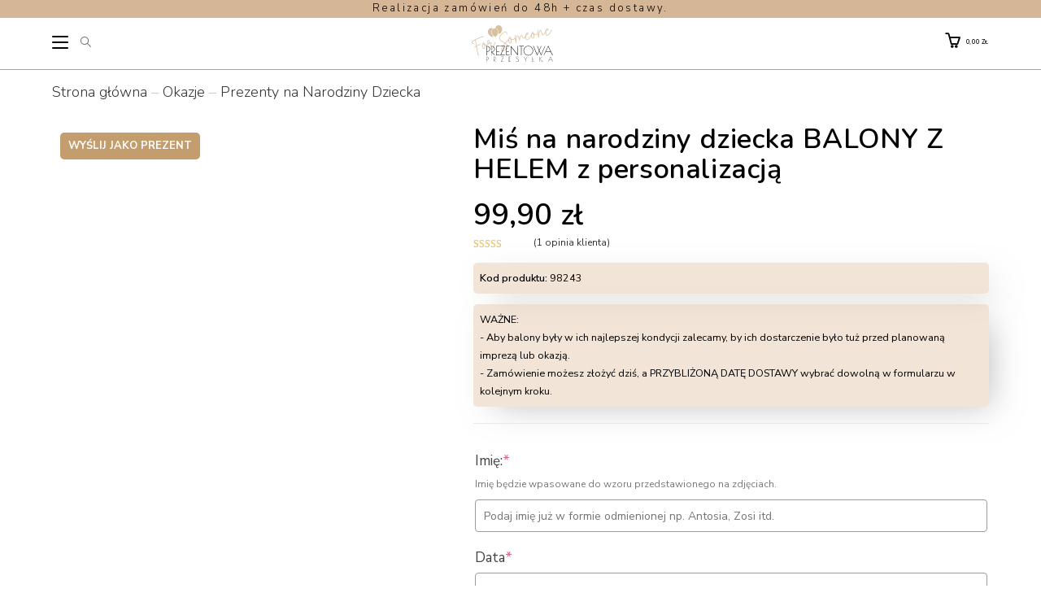

--- FILE ---
content_type: text/html; charset=UTF-8
request_url: https://forsomeone.pl/mis-na-narodziny-dziecka-balony-z-helem-z-personalizacja/
body_size: 79846
content:
<!DOCTYPE html>
<html class="html" lang="pl-PL" prefix="og: https://ogp.me/ns#">
<head>
	<meta charset="UTF-8">
	<link rel="profile" href="https://gmpg.org/xfn/11">

	<meta name="viewport" content="width=device-width, initial-scale=1">
<!-- Optymalizacja wyszukiwarek według Rank Math - https://rankmath.com/ -->
<title>Miś na narodziny dziecka BALONY Z HELEM z personalizacją</title>
<meta name="description" content="Miś na narodziny dziecka BALONY Z HELEM z personalizacją to urocze powitanie dla maluszka na świecie. Wyślij kuriera balonowego!"/>
<meta name="robots" content="follow, index, max-snippet:-1, max-video-preview:-1, max-image-preview:large"/>
<link rel="canonical" href="https://forsomeone.pl/mis-na-narodziny-dziecka-balony-z-helem-z-personalizacja/" />
<meta property="og:locale" content="pl_PL" />
<meta property="og:type" content="product" />
<meta property="og:title" content="Miś na narodziny dziecka BALONY Z HELEM z personalizacją" />
<meta property="og:description" content="Miś na narodziny dziecka BALONY Z HELEM z personalizacją to urocze powitanie dla maluszka na świecie. Wyślij kuriera balonowego!" />
<meta property="og:url" content="https://forsomeone.pl/mis-na-narodziny-dziecka-balony-z-helem-z-personalizacja/" />
<meta property="og:site_name" content="Prezenty z balonów z helem na każdą okazję - forsomeone.pl" />
<meta property="og:updated_time" content="2025-09-18T14:48:10+02:00" />
<meta property="og:image" content="https://forsomeone.pl/wp-content/uploads/2024/07/mis-na-narodziny.jpg" />
<meta property="og:image:secure_url" content="https://forsomeone.pl/wp-content/uploads/2024/07/mis-na-narodziny.jpg" />
<meta property="og:image:width" content="1000" />
<meta property="og:image:height" content="1200" />
<meta property="og:image:alt" content="Miś na narodziny dziecka BALONY Z HELEM z personalizacją" />
<meta property="og:image:type" content="image/jpeg" />
<meta property="product:price:amount" content="99.9" />
<meta property="product:price:currency" content="PLN" />
<meta property="product:availability" content="instock" />
<meta name="twitter:card" content="summary_large_image" />
<meta name="twitter:title" content="Miś na narodziny dziecka BALONY Z HELEM z personalizacją" />
<meta name="twitter:description" content="Miś na narodziny dziecka BALONY Z HELEM z personalizacją to urocze powitanie dla maluszka na świecie. Wyślij kuriera balonowego!" />
<meta name="twitter:image" content="https://forsomeone.pl/wp-content/uploads/2024/07/mis-na-narodziny.jpg" />
<meta name="twitter:label1" content="Cena" />
<meta name="twitter:data1" content="99,90&nbsp;&#122;&#322;" />
<meta name="twitter:label2" content="Dostępność" />
<meta name="twitter:data2" content="Na stanie" />
<script type="application/ld+json" class="rank-math-schema">{"@context":"https://schema.org","@graph":[{"@type":"Place","@id":"https://forsomeone.pl/#place","address":{"@type":"PostalAddress","streetAddress":"Obro\u0144c\u00f3w Pokoju 67","addressLocality":"Kolbuszowa","postalCode":"36-100"}},{"@type":["Organization"],"@id":"https://forsomeone.pl/#organization","name":"Prezenty z balon\u00f3w z helem na ka\u017cd\u0105 okazj\u0119 - forsomeone.pl","url":"https://forsomeone.pl","email":"kontakt@forsomeone.pl","address":{"@type":"PostalAddress","streetAddress":"Obro\u0144c\u00f3w Pokoju 67","addressLocality":"Kolbuszowa","postalCode":"36-100"},"logo":{"@type":"ImageObject","@id":"https://forsomeone.pl/#logo","url":"https://forsomeone.pl/wp-content/uploads/2023/09/logo-fs.svg","contentUrl":"https://forsomeone.pl/wp-content/uploads/2023/09/logo-fs.svg","caption":"Prezenty z balon\u00f3w z helem na ka\u017cd\u0105 okazj\u0119 - forsomeone.pl","inLanguage":"pl-PL"},"contactPoint":[{"@type":"ContactPoint","telephone":"+48735843843","contactType":"customer support"}],"vatID":"8141658220","location":{"@id":"https://forsomeone.pl/#place"}},{"@type":"WebSite","@id":"https://forsomeone.pl/#website","url":"https://forsomeone.pl","name":"Prezenty z balon\u00f3w z helem na ka\u017cd\u0105 okazj\u0119 - forsomeone.pl","alternateName":"PrezentowaPrzesy\u0142ka.pl","publisher":{"@id":"https://forsomeone.pl/#organization"},"inLanguage":"pl-PL"},{"@type":"ImageObject","@id":"https://forsomeone.pl/wp-content/uploads/2024/07/mis-na-narodziny.jpg","url":"https://forsomeone.pl/wp-content/uploads/2024/07/mis-na-narodziny.jpg","width":"1000","height":"1200","caption":"Mi\u015b na narodziny dziecka BALONY Z HELEM z personalizacj\u0105","inLanguage":"pl-PL"},{"@type":"BreadcrumbList","@id":"https://forsomeone.pl/mis-na-narodziny-dziecka-balony-z-helem-z-personalizacja/#breadcrumb","itemListElement":[{"@type":"ListItem","position":"1","item":{"@id":"https://forsomeone.pl","name":"Strona g\u0142\u00f3wna"}},{"@type":"ListItem","position":"2","item":{"@id":"https://forsomeone.pl/okazje/","name":"Okazje"}},{"@type":"ListItem","position":"3","item":{"@id":"https://forsomeone.pl/prezenty-na-narodziny-dziecka/","name":"Prezenty na Narodziny Dziecka"}},{"@type":"ListItem","position":"4","item":{"@id":"https://forsomeone.pl/mis-na-narodziny-dziecka-balony-z-helem-z-personalizacja/","name":"Mi\u015b na narodziny dziecka BALONY Z HELEM z personalizacj\u0105"}}]},{"@type":"ItemPage","@id":"https://forsomeone.pl/mis-na-narodziny-dziecka-balony-z-helem-z-personalizacja/#webpage","url":"https://forsomeone.pl/mis-na-narodziny-dziecka-balony-z-helem-z-personalizacja/","name":"Mi\u015b na narodziny dziecka BALONY Z HELEM z personalizacj\u0105","datePublished":"2024-07-12T09:00:00+02:00","dateModified":"2025-09-18T14:48:10+02:00","isPartOf":{"@id":"https://forsomeone.pl/#website"},"primaryImageOfPage":{"@id":"https://forsomeone.pl/wp-content/uploads/2024/07/mis-na-narodziny.jpg"},"inLanguage":"pl-PL","breadcrumb":{"@id":"https://forsomeone.pl/mis-na-narodziny-dziecka-balony-z-helem-z-personalizacja/#breadcrumb"}},{"@type":"Product","name":"Mi\u015b na narodziny dziecka BALONY Z HELEM z personalizacj\u0105","description":"Mi\u015b na narodziny dziecka BALONY Z HELEM z personalizacj\u0105 to urocze powitanie dla maluszka na \u015bwiecie. Wy\u015blij kuriera balonowego!","sku":"98243","category":"Okazje &gt; Prezenty na Narodziny Dziecka","mainEntityOfPage":{"@id":"https://forsomeone.pl/mis-na-narodziny-dziecka-balony-z-helem-z-personalizacja/#webpage"},"weight":{"@type":"QuantitativeValue","unitCode":"KGM","value":"5"},"height":{"@type":"QuantitativeValue","unitCode":"CMT","value":"50"},"width":{"@type":"QuantitativeValue","unitCode":"CMT","value":"50"},"depth":{"@type":"QuantitativeValue","unitCode":"CMT","value":"50"},"image":[{"@type":"ImageObject","url":"https://forsomeone.pl/wp-content/uploads/2024/07/mis-na-narodziny.jpg","height":"1200","width":"1000"},{"@type":"ImageObject","url":"https://forsomeone.pl/wp-content/uploads/2020/04/kokardka.jpg","height":"800","width":"667"}],"aggregateRating":{"@type":"AggregateRating","ratingValue":"5.00","bestRating":"5","ratingCount":"1","reviewCount":"1"},"review":[{"@type":"Review","@id":"https://forsomeone.pl/mis-na-narodziny-dziecka-balony-z-helem-z-personalizacja/#li-comment-161249","datePublished":"2024-07-30 10:03:12","reviewRating":{"@type":"Rating","ratingValue":"5","bestRating":"5","worstRating":"1"},"author":{"@type":"Person","name":"Paulina"}}],"offers":{"@type":"Offer","price":"99.90","priceCurrency":"PLN","priceValidUntil":"2027-12-31","availability":"http://schema.org/InStock","itemCondition":"NewCondition","url":"https://forsomeone.pl/mis-na-narodziny-dziecka-balony-z-helem-z-personalizacja/","seller":{"@type":"Organization","@id":"https://forsomeone.pl/","name":"Prezenty z balon\u00f3w z helem na ka\u017cd\u0105 okazj\u0119 - forsomeone.pl","url":"https://forsomeone.pl","logo":""}},"additionalProperty":[{"@type":"PropertyValue","name":"pa_rodzaje-balonow","value":"Zestaw dw\u00f3ch balon\u00f3w - DUO"}],"@id":"https://forsomeone.pl/mis-na-narodziny-dziecka-balony-z-helem-z-personalizacja/#richSnippet"}]}</script>
<!-- /Wtyczka Rank Math WordPress SEO -->

<link rel='dns-prefetch' href='//fonts.googleapis.com' />
<link rel="alternate" type="application/rss+xml" title="forsomeone.pl &raquo; Kanał z wpisami" href="https://forsomeone.pl/feed/" />
<link rel="alternate" type="application/rss+xml" title="forsomeone.pl &raquo; Kanał z komentarzami" href="https://forsomeone.pl/comments/feed/" />
<link rel="alternate" type="application/rss+xml" title="forsomeone.pl &raquo; Miś na narodziny dziecka BALONY Z HELEM z personalizacją Kanał z komentarzami" href="https://forsomeone.pl/mis-na-narodziny-dziecka-balony-z-helem-z-personalizacja/feed/" />
<link rel="alternate" title="oEmbed (JSON)" type="application/json+oembed" href="https://forsomeone.pl/wp-json/oembed/1.0/embed?url=https%3A%2F%2Fforsomeone.pl%2Fmis-na-narodziny-dziecka-balony-z-helem-z-personalizacja%2F" />
<link rel="alternate" title="oEmbed (XML)" type="text/xml+oembed" href="https://forsomeone.pl/wp-json/oembed/1.0/embed?url=https%3A%2F%2Fforsomeone.pl%2Fmis-na-narodziny-dziecka-balony-z-helem-z-personalizacja%2F&#038;format=xml" />
<style id='wp-img-auto-sizes-contain-inline-css'>
img:is([sizes=auto i],[sizes^="auto," i]){contain-intrinsic-size:3000px 1500px}
/*# sourceURL=wp-img-auto-sizes-contain-inline-css */
</style>

<link rel='stylesheet' id='wp-components-css' href='https://forsomeone.pl/wp-includes/css/dist/components/style.min.css' media='all' />
<link rel='stylesheet' id='woocommerce-dhl-blocks-integration-frontend-css' href='https://forsomeone.pl/wp-content/plugins/woocommerce-dhl/build/point-selection-block-frontend.css' media='all' />
<link rel='stylesheet' id='woocommerce-dhl-blocks-integration-editor-css' href='https://forsomeone.pl/wp-content/plugins/woocommerce-dhl/build/point-selection-block.css' media='all' />
<link rel='stylesheet' id='woocommerce-paczka-w-ruchu-blocks-integration-frontend-css' href='https://forsomeone.pl/wp-content/plugins/woocommerce-paczka-w-ruchu/build/point-selection-block-frontend.css' media='all' />
<link rel='stylesheet' id='woocommerce-paczka-w-ruchu-blocks-integration-editor-css' href='https://forsomeone.pl/wp-content/plugins/woocommerce-paczka-w-ruchu/build/point-selection-block.css' media='all' />
<link rel='stylesheet' id='woocommerce-paczkomaty-inpost-blocks-integration-frontend-css' href='https://forsomeone.pl/wp-content/plugins/woocommerce-paczkomaty-inpost/build/point-selection-block-frontend.css' media='all' />
<link rel='stylesheet' id='woocommerce-paczkomaty-inpost-blocks-integration-editor-css' href='https://forsomeone.pl/wp-content/plugins/woocommerce-paczkomaty-inpost/build/point-selection-block.css' media='all' />
<link rel='stylesheet' id='delivery-date-block-frontend-css' href='https://forsomeone.pl/wp-content/plugins/order-delivery-date/build/style-index.css' media='all' />
<link rel='stylesheet' id='wp-block-library-css' href='https://forsomeone.pl/wp-includes/css/dist/block-library/style.min.css' media='all' />
<style id='wp-block-image-inline-css'>
.wp-block-image>a,.wp-block-image>figure>a{display:inline-block}.wp-block-image img{box-sizing:border-box;height:auto;max-width:100%;vertical-align:bottom}@media not (prefers-reduced-motion){.wp-block-image img.hide{visibility:hidden}.wp-block-image img.show{animation:show-content-image .4s}}.wp-block-image[style*=border-radius] img,.wp-block-image[style*=border-radius]>a{border-radius:inherit}.wp-block-image.has-custom-border img{box-sizing:border-box}.wp-block-image.aligncenter{text-align:center}.wp-block-image.alignfull>a,.wp-block-image.alignwide>a{width:100%}.wp-block-image.alignfull img,.wp-block-image.alignwide img{height:auto;width:100%}.wp-block-image .aligncenter,.wp-block-image .alignleft,.wp-block-image .alignright,.wp-block-image.aligncenter,.wp-block-image.alignleft,.wp-block-image.alignright{display:table}.wp-block-image .aligncenter>figcaption,.wp-block-image .alignleft>figcaption,.wp-block-image .alignright>figcaption,.wp-block-image.aligncenter>figcaption,.wp-block-image.alignleft>figcaption,.wp-block-image.alignright>figcaption{caption-side:bottom;display:table-caption}.wp-block-image .alignleft{float:left;margin:.5em 1em .5em 0}.wp-block-image .alignright{float:right;margin:.5em 0 .5em 1em}.wp-block-image .aligncenter{margin-left:auto;margin-right:auto}.wp-block-image :where(figcaption){margin-bottom:1em;margin-top:.5em}.wp-block-image.is-style-circle-mask img{border-radius:9999px}@supports ((-webkit-mask-image:none) or (mask-image:none)) or (-webkit-mask-image:none){.wp-block-image.is-style-circle-mask img{border-radius:0;-webkit-mask-image:url('data:image/svg+xml;utf8,<svg viewBox="0 0 100 100" xmlns="http://www.w3.org/2000/svg"><circle cx="50" cy="50" r="50"/></svg>');mask-image:url('data:image/svg+xml;utf8,<svg viewBox="0 0 100 100" xmlns="http://www.w3.org/2000/svg"><circle cx="50" cy="50" r="50"/></svg>');mask-mode:alpha;-webkit-mask-position:center;mask-position:center;-webkit-mask-repeat:no-repeat;mask-repeat:no-repeat;-webkit-mask-size:contain;mask-size:contain}}:root :where(.wp-block-image.is-style-rounded img,.wp-block-image .is-style-rounded img){border-radius:9999px}.wp-block-image figure{margin:0}.wp-lightbox-container{display:flex;flex-direction:column;position:relative}.wp-lightbox-container img{cursor:zoom-in}.wp-lightbox-container img:hover+button{opacity:1}.wp-lightbox-container button{align-items:center;backdrop-filter:blur(16px) saturate(180%);background-color:#5a5a5a40;border:none;border-radius:4px;cursor:zoom-in;display:flex;height:20px;justify-content:center;opacity:0;padding:0;position:absolute;right:16px;text-align:center;top:16px;width:20px;z-index:100}@media not (prefers-reduced-motion){.wp-lightbox-container button{transition:opacity .2s ease}}.wp-lightbox-container button:focus-visible{outline:3px auto #5a5a5a40;outline:3px auto -webkit-focus-ring-color;outline-offset:3px}.wp-lightbox-container button:hover{cursor:pointer;opacity:1}.wp-lightbox-container button:focus{opacity:1}.wp-lightbox-container button:focus,.wp-lightbox-container button:hover,.wp-lightbox-container button:not(:hover):not(:active):not(.has-background){background-color:#5a5a5a40;border:none}.wp-lightbox-overlay{box-sizing:border-box;cursor:zoom-out;height:100vh;left:0;overflow:hidden;position:fixed;top:0;visibility:hidden;width:100%;z-index:100000}.wp-lightbox-overlay .close-button{align-items:center;cursor:pointer;display:flex;justify-content:center;min-height:40px;min-width:40px;padding:0;position:absolute;right:calc(env(safe-area-inset-right) + 16px);top:calc(env(safe-area-inset-top) + 16px);z-index:5000000}.wp-lightbox-overlay .close-button:focus,.wp-lightbox-overlay .close-button:hover,.wp-lightbox-overlay .close-button:not(:hover):not(:active):not(.has-background){background:none;border:none}.wp-lightbox-overlay .lightbox-image-container{height:var(--wp--lightbox-container-height);left:50%;overflow:hidden;position:absolute;top:50%;transform:translate(-50%,-50%);transform-origin:top left;width:var(--wp--lightbox-container-width);z-index:9999999999}.wp-lightbox-overlay .wp-block-image{align-items:center;box-sizing:border-box;display:flex;height:100%;justify-content:center;margin:0;position:relative;transform-origin:0 0;width:100%;z-index:3000000}.wp-lightbox-overlay .wp-block-image img{height:var(--wp--lightbox-image-height);min-height:var(--wp--lightbox-image-height);min-width:var(--wp--lightbox-image-width);width:var(--wp--lightbox-image-width)}.wp-lightbox-overlay .wp-block-image figcaption{display:none}.wp-lightbox-overlay button{background:none;border:none}.wp-lightbox-overlay .scrim{background-color:#fff;height:100%;opacity:.9;position:absolute;width:100%;z-index:2000000}.wp-lightbox-overlay.active{visibility:visible}@media not (prefers-reduced-motion){.wp-lightbox-overlay.active{animation:turn-on-visibility .25s both}.wp-lightbox-overlay.active img{animation:turn-on-visibility .35s both}.wp-lightbox-overlay.show-closing-animation:not(.active){animation:turn-off-visibility .35s both}.wp-lightbox-overlay.show-closing-animation:not(.active) img{animation:turn-off-visibility .25s both}.wp-lightbox-overlay.zoom.active{animation:none;opacity:1;visibility:visible}.wp-lightbox-overlay.zoom.active .lightbox-image-container{animation:lightbox-zoom-in .4s}.wp-lightbox-overlay.zoom.active .lightbox-image-container img{animation:none}.wp-lightbox-overlay.zoom.active .scrim{animation:turn-on-visibility .4s forwards}.wp-lightbox-overlay.zoom.show-closing-animation:not(.active){animation:none}.wp-lightbox-overlay.zoom.show-closing-animation:not(.active) .lightbox-image-container{animation:lightbox-zoom-out .4s}.wp-lightbox-overlay.zoom.show-closing-animation:not(.active) .lightbox-image-container img{animation:none}.wp-lightbox-overlay.zoom.show-closing-animation:not(.active) .scrim{animation:turn-off-visibility .4s forwards}}@keyframes show-content-image{0%{visibility:hidden}99%{visibility:hidden}to{visibility:visible}}@keyframes turn-on-visibility{0%{opacity:0}to{opacity:1}}@keyframes turn-off-visibility{0%{opacity:1;visibility:visible}99%{opacity:0;visibility:visible}to{opacity:0;visibility:hidden}}@keyframes lightbox-zoom-in{0%{transform:translate(calc((-100vw + var(--wp--lightbox-scrollbar-width))/2 + var(--wp--lightbox-initial-left-position)),calc(-50vh + var(--wp--lightbox-initial-top-position))) scale(var(--wp--lightbox-scale))}to{transform:translate(-50%,-50%) scale(1)}}@keyframes lightbox-zoom-out{0%{transform:translate(-50%,-50%) scale(1);visibility:visible}99%{visibility:visible}to{transform:translate(calc((-100vw + var(--wp--lightbox-scrollbar-width))/2 + var(--wp--lightbox-initial-left-position)),calc(-50vh + var(--wp--lightbox-initial-top-position))) scale(var(--wp--lightbox-scale));visibility:hidden}}
/*# sourceURL=https://forsomeone.pl/wp-includes/blocks/image/style.min.css */
</style>
<style id='wp-block-image-theme-inline-css'>
:root :where(.wp-block-image figcaption){color:#555;font-size:13px;text-align:center}.is-dark-theme :root :where(.wp-block-image figcaption){color:#ffffffa6}.wp-block-image{margin:0 0 1em}
/*# sourceURL=https://forsomeone.pl/wp-includes/blocks/image/theme.min.css */
</style>
<style id='wp-block-social-links-inline-css'>
.wp-block-social-links{background:none;box-sizing:border-box;margin-left:0;padding-left:0;padding-right:0;text-indent:0}.wp-block-social-links .wp-social-link a,.wp-block-social-links .wp-social-link a:hover{border-bottom:0;box-shadow:none;text-decoration:none}.wp-block-social-links .wp-social-link svg{height:1em;width:1em}.wp-block-social-links .wp-social-link span:not(.screen-reader-text){font-size:.65em;margin-left:.5em;margin-right:.5em}.wp-block-social-links.has-small-icon-size{font-size:16px}.wp-block-social-links,.wp-block-social-links.has-normal-icon-size{font-size:24px}.wp-block-social-links.has-large-icon-size{font-size:36px}.wp-block-social-links.has-huge-icon-size{font-size:48px}.wp-block-social-links.aligncenter{display:flex;justify-content:center}.wp-block-social-links.alignright{justify-content:flex-end}.wp-block-social-link{border-radius:9999px;display:block}@media not (prefers-reduced-motion){.wp-block-social-link{transition:transform .1s ease}}.wp-block-social-link{height:auto}.wp-block-social-link a{align-items:center;display:flex;line-height:0}.wp-block-social-link:hover{transform:scale(1.1)}.wp-block-social-links .wp-block-social-link.wp-social-link{display:inline-block;margin:0;padding:0}.wp-block-social-links .wp-block-social-link.wp-social-link .wp-block-social-link-anchor,.wp-block-social-links .wp-block-social-link.wp-social-link .wp-block-social-link-anchor svg,.wp-block-social-links .wp-block-social-link.wp-social-link .wp-block-social-link-anchor:active,.wp-block-social-links .wp-block-social-link.wp-social-link .wp-block-social-link-anchor:hover,.wp-block-social-links .wp-block-social-link.wp-social-link .wp-block-social-link-anchor:visited{color:currentColor;fill:currentColor}:where(.wp-block-social-links:not(.is-style-logos-only)) .wp-social-link{background-color:#f0f0f0;color:#444}:where(.wp-block-social-links:not(.is-style-logos-only)) .wp-social-link-amazon{background-color:#f90;color:#fff}:where(.wp-block-social-links:not(.is-style-logos-only)) .wp-social-link-bandcamp{background-color:#1ea0c3;color:#fff}:where(.wp-block-social-links:not(.is-style-logos-only)) .wp-social-link-behance{background-color:#0757fe;color:#fff}:where(.wp-block-social-links:not(.is-style-logos-only)) .wp-social-link-bluesky{background-color:#0a7aff;color:#fff}:where(.wp-block-social-links:not(.is-style-logos-only)) .wp-social-link-codepen{background-color:#1e1f26;color:#fff}:where(.wp-block-social-links:not(.is-style-logos-only)) .wp-social-link-deviantart{background-color:#02e49b;color:#fff}:where(.wp-block-social-links:not(.is-style-logos-only)) .wp-social-link-discord{background-color:#5865f2;color:#fff}:where(.wp-block-social-links:not(.is-style-logos-only)) .wp-social-link-dribbble{background-color:#e94c89;color:#fff}:where(.wp-block-social-links:not(.is-style-logos-only)) .wp-social-link-dropbox{background-color:#4280ff;color:#fff}:where(.wp-block-social-links:not(.is-style-logos-only)) .wp-social-link-etsy{background-color:#f45800;color:#fff}:where(.wp-block-social-links:not(.is-style-logos-only)) .wp-social-link-facebook{background-color:#0866ff;color:#fff}:where(.wp-block-social-links:not(.is-style-logos-only)) .wp-social-link-fivehundredpx{background-color:#000;color:#fff}:where(.wp-block-social-links:not(.is-style-logos-only)) .wp-social-link-flickr{background-color:#0461dd;color:#fff}:where(.wp-block-social-links:not(.is-style-logos-only)) .wp-social-link-foursquare{background-color:#e65678;color:#fff}:where(.wp-block-social-links:not(.is-style-logos-only)) .wp-social-link-github{background-color:#24292d;color:#fff}:where(.wp-block-social-links:not(.is-style-logos-only)) .wp-social-link-goodreads{background-color:#eceadd;color:#382110}:where(.wp-block-social-links:not(.is-style-logos-only)) .wp-social-link-google{background-color:#ea4434;color:#fff}:where(.wp-block-social-links:not(.is-style-logos-only)) .wp-social-link-gravatar{background-color:#1d4fc4;color:#fff}:where(.wp-block-social-links:not(.is-style-logos-only)) .wp-social-link-instagram{background-color:#f00075;color:#fff}:where(.wp-block-social-links:not(.is-style-logos-only)) .wp-social-link-lastfm{background-color:#e21b24;color:#fff}:where(.wp-block-social-links:not(.is-style-logos-only)) .wp-social-link-linkedin{background-color:#0d66c2;color:#fff}:where(.wp-block-social-links:not(.is-style-logos-only)) .wp-social-link-mastodon{background-color:#3288d4;color:#fff}:where(.wp-block-social-links:not(.is-style-logos-only)) .wp-social-link-medium{background-color:#000;color:#fff}:where(.wp-block-social-links:not(.is-style-logos-only)) .wp-social-link-meetup{background-color:#f6405f;color:#fff}:where(.wp-block-social-links:not(.is-style-logos-only)) .wp-social-link-patreon{background-color:#000;color:#fff}:where(.wp-block-social-links:not(.is-style-logos-only)) .wp-social-link-pinterest{background-color:#e60122;color:#fff}:where(.wp-block-social-links:not(.is-style-logos-only)) .wp-social-link-pocket{background-color:#ef4155;color:#fff}:where(.wp-block-social-links:not(.is-style-logos-only)) .wp-social-link-reddit{background-color:#ff4500;color:#fff}:where(.wp-block-social-links:not(.is-style-logos-only)) .wp-social-link-skype{background-color:#0478d7;color:#fff}:where(.wp-block-social-links:not(.is-style-logos-only)) .wp-social-link-snapchat{background-color:#fefc00;color:#fff;stroke:#000}:where(.wp-block-social-links:not(.is-style-logos-only)) .wp-social-link-soundcloud{background-color:#ff5600;color:#fff}:where(.wp-block-social-links:not(.is-style-logos-only)) .wp-social-link-spotify{background-color:#1bd760;color:#fff}:where(.wp-block-social-links:not(.is-style-logos-only)) .wp-social-link-telegram{background-color:#2aabee;color:#fff}:where(.wp-block-social-links:not(.is-style-logos-only)) .wp-social-link-threads{background-color:#000;color:#fff}:where(.wp-block-social-links:not(.is-style-logos-only)) .wp-social-link-tiktok{background-color:#000;color:#fff}:where(.wp-block-social-links:not(.is-style-logos-only)) .wp-social-link-tumblr{background-color:#011835;color:#fff}:where(.wp-block-social-links:not(.is-style-logos-only)) .wp-social-link-twitch{background-color:#6440a4;color:#fff}:where(.wp-block-social-links:not(.is-style-logos-only)) .wp-social-link-twitter{background-color:#1da1f2;color:#fff}:where(.wp-block-social-links:not(.is-style-logos-only)) .wp-social-link-vimeo{background-color:#1eb7ea;color:#fff}:where(.wp-block-social-links:not(.is-style-logos-only)) .wp-social-link-vk{background-color:#4680c2;color:#fff}:where(.wp-block-social-links:not(.is-style-logos-only)) .wp-social-link-wordpress{background-color:#3499cd;color:#fff}:where(.wp-block-social-links:not(.is-style-logos-only)) .wp-social-link-whatsapp{background-color:#25d366;color:#fff}:where(.wp-block-social-links:not(.is-style-logos-only)) .wp-social-link-x{background-color:#000;color:#fff}:where(.wp-block-social-links:not(.is-style-logos-only)) .wp-social-link-yelp{background-color:#d32422;color:#fff}:where(.wp-block-social-links:not(.is-style-logos-only)) .wp-social-link-youtube{background-color:red;color:#fff}:where(.wp-block-social-links.is-style-logos-only) .wp-social-link{background:none}:where(.wp-block-social-links.is-style-logos-only) .wp-social-link svg{height:1.25em;width:1.25em}:where(.wp-block-social-links.is-style-logos-only) .wp-social-link-amazon{color:#f90}:where(.wp-block-social-links.is-style-logos-only) .wp-social-link-bandcamp{color:#1ea0c3}:where(.wp-block-social-links.is-style-logos-only) .wp-social-link-behance{color:#0757fe}:where(.wp-block-social-links.is-style-logos-only) .wp-social-link-bluesky{color:#0a7aff}:where(.wp-block-social-links.is-style-logos-only) .wp-social-link-codepen{color:#1e1f26}:where(.wp-block-social-links.is-style-logos-only) .wp-social-link-deviantart{color:#02e49b}:where(.wp-block-social-links.is-style-logos-only) .wp-social-link-discord{color:#5865f2}:where(.wp-block-social-links.is-style-logos-only) .wp-social-link-dribbble{color:#e94c89}:where(.wp-block-social-links.is-style-logos-only) .wp-social-link-dropbox{color:#4280ff}:where(.wp-block-social-links.is-style-logos-only) .wp-social-link-etsy{color:#f45800}:where(.wp-block-social-links.is-style-logos-only) .wp-social-link-facebook{color:#0866ff}:where(.wp-block-social-links.is-style-logos-only) .wp-social-link-fivehundredpx{color:#000}:where(.wp-block-social-links.is-style-logos-only) .wp-social-link-flickr{color:#0461dd}:where(.wp-block-social-links.is-style-logos-only) .wp-social-link-foursquare{color:#e65678}:where(.wp-block-social-links.is-style-logos-only) .wp-social-link-github{color:#24292d}:where(.wp-block-social-links.is-style-logos-only) .wp-social-link-goodreads{color:#382110}:where(.wp-block-social-links.is-style-logos-only) .wp-social-link-google{color:#ea4434}:where(.wp-block-social-links.is-style-logos-only) .wp-social-link-gravatar{color:#1d4fc4}:where(.wp-block-social-links.is-style-logos-only) .wp-social-link-instagram{color:#f00075}:where(.wp-block-social-links.is-style-logos-only) .wp-social-link-lastfm{color:#e21b24}:where(.wp-block-social-links.is-style-logos-only) .wp-social-link-linkedin{color:#0d66c2}:where(.wp-block-social-links.is-style-logos-only) .wp-social-link-mastodon{color:#3288d4}:where(.wp-block-social-links.is-style-logos-only) .wp-social-link-medium{color:#000}:where(.wp-block-social-links.is-style-logos-only) .wp-social-link-meetup{color:#f6405f}:where(.wp-block-social-links.is-style-logos-only) .wp-social-link-patreon{color:#000}:where(.wp-block-social-links.is-style-logos-only) .wp-social-link-pinterest{color:#e60122}:where(.wp-block-social-links.is-style-logos-only) .wp-social-link-pocket{color:#ef4155}:where(.wp-block-social-links.is-style-logos-only) .wp-social-link-reddit{color:#ff4500}:where(.wp-block-social-links.is-style-logos-only) .wp-social-link-skype{color:#0478d7}:where(.wp-block-social-links.is-style-logos-only) .wp-social-link-snapchat{color:#fff;stroke:#000}:where(.wp-block-social-links.is-style-logos-only) .wp-social-link-soundcloud{color:#ff5600}:where(.wp-block-social-links.is-style-logos-only) .wp-social-link-spotify{color:#1bd760}:where(.wp-block-social-links.is-style-logos-only) .wp-social-link-telegram{color:#2aabee}:where(.wp-block-social-links.is-style-logos-only) .wp-social-link-threads{color:#000}:where(.wp-block-social-links.is-style-logos-only) .wp-social-link-tiktok{color:#000}:where(.wp-block-social-links.is-style-logos-only) .wp-social-link-tumblr{color:#011835}:where(.wp-block-social-links.is-style-logos-only) .wp-social-link-twitch{color:#6440a4}:where(.wp-block-social-links.is-style-logos-only) .wp-social-link-twitter{color:#1da1f2}:where(.wp-block-social-links.is-style-logos-only) .wp-social-link-vimeo{color:#1eb7ea}:where(.wp-block-social-links.is-style-logos-only) .wp-social-link-vk{color:#4680c2}:where(.wp-block-social-links.is-style-logos-only) .wp-social-link-whatsapp{color:#25d366}:where(.wp-block-social-links.is-style-logos-only) .wp-social-link-wordpress{color:#3499cd}:where(.wp-block-social-links.is-style-logos-only) .wp-social-link-x{color:#000}:where(.wp-block-social-links.is-style-logos-only) .wp-social-link-yelp{color:#d32422}:where(.wp-block-social-links.is-style-logos-only) .wp-social-link-youtube{color:red}.wp-block-social-links.is-style-pill-shape .wp-social-link{width:auto}:root :where(.wp-block-social-links .wp-social-link a){padding:.25em}:root :where(.wp-block-social-links.is-style-logos-only .wp-social-link a){padding:0}:root :where(.wp-block-social-links.is-style-pill-shape .wp-social-link a){padding-left:.6666666667em;padding-right:.6666666667em}.wp-block-social-links:not(.has-icon-color):not(.has-icon-background-color) .wp-social-link-snapchat .wp-block-social-link-label{color:#000}
/*# sourceURL=https://forsomeone.pl/wp-includes/blocks/social-links/style.min.css */
</style>
<link rel='stylesheet' id='wc-blocks-style-css' href='https://forsomeone.pl/wp-content/plugins/woocommerce/assets/client/blocks/wc-blocks.css' media='all' />
<style id='global-styles-inline-css'>
:root{--wp--preset--aspect-ratio--square: 1;--wp--preset--aspect-ratio--4-3: 4/3;--wp--preset--aspect-ratio--3-4: 3/4;--wp--preset--aspect-ratio--3-2: 3/2;--wp--preset--aspect-ratio--2-3: 2/3;--wp--preset--aspect-ratio--16-9: 16/9;--wp--preset--aspect-ratio--9-16: 9/16;--wp--preset--color--black: #000000;--wp--preset--color--cyan-bluish-gray: #abb8c3;--wp--preset--color--white: #ffffff;--wp--preset--color--pale-pink: #f78da7;--wp--preset--color--vivid-red: #cf2e2e;--wp--preset--color--luminous-vivid-orange: #ff6900;--wp--preset--color--luminous-vivid-amber: #fcb900;--wp--preset--color--light-green-cyan: #7bdcb5;--wp--preset--color--vivid-green-cyan: #00d084;--wp--preset--color--pale-cyan-blue: #8ed1fc;--wp--preset--color--vivid-cyan-blue: #0693e3;--wp--preset--color--vivid-purple: #9b51e0;--wp--preset--color--kb-palette-1: #888888;--wp--preset--gradient--vivid-cyan-blue-to-vivid-purple: linear-gradient(135deg,rgb(6,147,227) 0%,rgb(155,81,224) 100%);--wp--preset--gradient--light-green-cyan-to-vivid-green-cyan: linear-gradient(135deg,rgb(122,220,180) 0%,rgb(0,208,130) 100%);--wp--preset--gradient--luminous-vivid-amber-to-luminous-vivid-orange: linear-gradient(135deg,rgb(252,185,0) 0%,rgb(255,105,0) 100%);--wp--preset--gradient--luminous-vivid-orange-to-vivid-red: linear-gradient(135deg,rgb(255,105,0) 0%,rgb(207,46,46) 100%);--wp--preset--gradient--very-light-gray-to-cyan-bluish-gray: linear-gradient(135deg,rgb(238,238,238) 0%,rgb(169,184,195) 100%);--wp--preset--gradient--cool-to-warm-spectrum: linear-gradient(135deg,rgb(74,234,220) 0%,rgb(151,120,209) 20%,rgb(207,42,186) 40%,rgb(238,44,130) 60%,rgb(251,105,98) 80%,rgb(254,248,76) 100%);--wp--preset--gradient--blush-light-purple: linear-gradient(135deg,rgb(255,206,236) 0%,rgb(152,150,240) 100%);--wp--preset--gradient--blush-bordeaux: linear-gradient(135deg,rgb(254,205,165) 0%,rgb(254,45,45) 50%,rgb(107,0,62) 100%);--wp--preset--gradient--luminous-dusk: linear-gradient(135deg,rgb(255,203,112) 0%,rgb(199,81,192) 50%,rgb(65,88,208) 100%);--wp--preset--gradient--pale-ocean: linear-gradient(135deg,rgb(255,245,203) 0%,rgb(182,227,212) 50%,rgb(51,167,181) 100%);--wp--preset--gradient--electric-grass: linear-gradient(135deg,rgb(202,248,128) 0%,rgb(113,206,126) 100%);--wp--preset--gradient--midnight: linear-gradient(135deg,rgb(2,3,129) 0%,rgb(40,116,252) 100%);--wp--preset--font-size--small: 13px;--wp--preset--font-size--medium: 20px;--wp--preset--font-size--large: 36px;--wp--preset--font-size--x-large: 42px;--wp--preset--spacing--20: 0.44rem;--wp--preset--spacing--30: 0.67rem;--wp--preset--spacing--40: 1rem;--wp--preset--spacing--50: 1.5rem;--wp--preset--spacing--60: 2.25rem;--wp--preset--spacing--70: 3.38rem;--wp--preset--spacing--80: 5.06rem;--wp--preset--shadow--natural: 6px 6px 9px rgba(0, 0, 0, 0.2);--wp--preset--shadow--deep: 12px 12px 50px rgba(0, 0, 0, 0.4);--wp--preset--shadow--sharp: 6px 6px 0px rgba(0, 0, 0, 0.2);--wp--preset--shadow--outlined: 6px 6px 0px -3px rgb(255, 255, 255), 6px 6px rgb(0, 0, 0);--wp--preset--shadow--crisp: 6px 6px 0px rgb(0, 0, 0);}:where(.is-layout-flex){gap: 0.5em;}:where(.is-layout-grid){gap: 0.5em;}body .is-layout-flex{display: flex;}.is-layout-flex{flex-wrap: wrap;align-items: center;}.is-layout-flex > :is(*, div){margin: 0;}body .is-layout-grid{display: grid;}.is-layout-grid > :is(*, div){margin: 0;}:where(.wp-block-columns.is-layout-flex){gap: 2em;}:where(.wp-block-columns.is-layout-grid){gap: 2em;}:where(.wp-block-post-template.is-layout-flex){gap: 1.25em;}:where(.wp-block-post-template.is-layout-grid){gap: 1.25em;}.has-black-color{color: var(--wp--preset--color--black) !important;}.has-cyan-bluish-gray-color{color: var(--wp--preset--color--cyan-bluish-gray) !important;}.has-white-color{color: var(--wp--preset--color--white) !important;}.has-pale-pink-color{color: var(--wp--preset--color--pale-pink) !important;}.has-vivid-red-color{color: var(--wp--preset--color--vivid-red) !important;}.has-luminous-vivid-orange-color{color: var(--wp--preset--color--luminous-vivid-orange) !important;}.has-luminous-vivid-amber-color{color: var(--wp--preset--color--luminous-vivid-amber) !important;}.has-light-green-cyan-color{color: var(--wp--preset--color--light-green-cyan) !important;}.has-vivid-green-cyan-color{color: var(--wp--preset--color--vivid-green-cyan) !important;}.has-pale-cyan-blue-color{color: var(--wp--preset--color--pale-cyan-blue) !important;}.has-vivid-cyan-blue-color{color: var(--wp--preset--color--vivid-cyan-blue) !important;}.has-vivid-purple-color{color: var(--wp--preset--color--vivid-purple) !important;}.has-black-background-color{background-color: var(--wp--preset--color--black) !important;}.has-cyan-bluish-gray-background-color{background-color: var(--wp--preset--color--cyan-bluish-gray) !important;}.has-white-background-color{background-color: var(--wp--preset--color--white) !important;}.has-pale-pink-background-color{background-color: var(--wp--preset--color--pale-pink) !important;}.has-vivid-red-background-color{background-color: var(--wp--preset--color--vivid-red) !important;}.has-luminous-vivid-orange-background-color{background-color: var(--wp--preset--color--luminous-vivid-orange) !important;}.has-luminous-vivid-amber-background-color{background-color: var(--wp--preset--color--luminous-vivid-amber) !important;}.has-light-green-cyan-background-color{background-color: var(--wp--preset--color--light-green-cyan) !important;}.has-vivid-green-cyan-background-color{background-color: var(--wp--preset--color--vivid-green-cyan) !important;}.has-pale-cyan-blue-background-color{background-color: var(--wp--preset--color--pale-cyan-blue) !important;}.has-vivid-cyan-blue-background-color{background-color: var(--wp--preset--color--vivid-cyan-blue) !important;}.has-vivid-purple-background-color{background-color: var(--wp--preset--color--vivid-purple) !important;}.has-black-border-color{border-color: var(--wp--preset--color--black) !important;}.has-cyan-bluish-gray-border-color{border-color: var(--wp--preset--color--cyan-bluish-gray) !important;}.has-white-border-color{border-color: var(--wp--preset--color--white) !important;}.has-pale-pink-border-color{border-color: var(--wp--preset--color--pale-pink) !important;}.has-vivid-red-border-color{border-color: var(--wp--preset--color--vivid-red) !important;}.has-luminous-vivid-orange-border-color{border-color: var(--wp--preset--color--luminous-vivid-orange) !important;}.has-luminous-vivid-amber-border-color{border-color: var(--wp--preset--color--luminous-vivid-amber) !important;}.has-light-green-cyan-border-color{border-color: var(--wp--preset--color--light-green-cyan) !important;}.has-vivid-green-cyan-border-color{border-color: var(--wp--preset--color--vivid-green-cyan) !important;}.has-pale-cyan-blue-border-color{border-color: var(--wp--preset--color--pale-cyan-blue) !important;}.has-vivid-cyan-blue-border-color{border-color: var(--wp--preset--color--vivid-cyan-blue) !important;}.has-vivid-purple-border-color{border-color: var(--wp--preset--color--vivid-purple) !important;}.has-vivid-cyan-blue-to-vivid-purple-gradient-background{background: var(--wp--preset--gradient--vivid-cyan-blue-to-vivid-purple) !important;}.has-light-green-cyan-to-vivid-green-cyan-gradient-background{background: var(--wp--preset--gradient--light-green-cyan-to-vivid-green-cyan) !important;}.has-luminous-vivid-amber-to-luminous-vivid-orange-gradient-background{background: var(--wp--preset--gradient--luminous-vivid-amber-to-luminous-vivid-orange) !important;}.has-luminous-vivid-orange-to-vivid-red-gradient-background{background: var(--wp--preset--gradient--luminous-vivid-orange-to-vivid-red) !important;}.has-very-light-gray-to-cyan-bluish-gray-gradient-background{background: var(--wp--preset--gradient--very-light-gray-to-cyan-bluish-gray) !important;}.has-cool-to-warm-spectrum-gradient-background{background: var(--wp--preset--gradient--cool-to-warm-spectrum) !important;}.has-blush-light-purple-gradient-background{background: var(--wp--preset--gradient--blush-light-purple) !important;}.has-blush-bordeaux-gradient-background{background: var(--wp--preset--gradient--blush-bordeaux) !important;}.has-luminous-dusk-gradient-background{background: var(--wp--preset--gradient--luminous-dusk) !important;}.has-pale-ocean-gradient-background{background: var(--wp--preset--gradient--pale-ocean) !important;}.has-electric-grass-gradient-background{background: var(--wp--preset--gradient--electric-grass) !important;}.has-midnight-gradient-background{background: var(--wp--preset--gradient--midnight) !important;}.has-small-font-size{font-size: var(--wp--preset--font-size--small) !important;}.has-medium-font-size{font-size: var(--wp--preset--font-size--medium) !important;}.has-large-font-size{font-size: var(--wp--preset--font-size--large) !important;}.has-x-large-font-size{font-size: var(--wp--preset--font-size--x-large) !important;}
/*# sourceURL=global-styles-inline-css */
</style>
<style id='core-block-supports-inline-css'>
.wp-container-core-social-links-is-layout-7e5fce0a{justify-content:flex-start;}
/*# sourceURL=core-block-supports-inline-css */
</style>

<style id='classic-theme-styles-inline-css'>
/*! This file is auto-generated */
.wp-block-button__link{color:#fff;background-color:#32373c;border-radius:9999px;box-shadow:none;text-decoration:none;padding:calc(.667em + 2px) calc(1.333em + 2px);font-size:1.125em}.wp-block-file__button{background:#32373c;color:#fff;text-decoration:none}
/*# sourceURL=/wp-includes/css/classic-themes.min.css */
</style>
<link rel='stylesheet' id='cr-frontend-css-css' href='https://forsomeone.pl/wp-content/plugins/customer-reviews-woocommerce/css/frontend.css' media='all' />
<link rel='stylesheet' id='photoswipe-css' href='https://forsomeone.pl/wp-content/plugins/woocommerce/assets/css/photoswipe/photoswipe.min.css' media='all' />
<link rel='stylesheet' id='photoswipe-default-skin-css' href='https://forsomeone.pl/wp-content/plugins/woocommerce/assets/css/photoswipe/default-skin/default-skin.min.css' media='all' />
<style id='woocommerce-inline-inline-css'>
.woocommerce form .form-row .required { visibility: visible; }
/*# sourceURL=woocommerce-inline-inline-css */
</style>
<link rel='stylesheet' id='cmplz-general-css' href='https://forsomeone.pl/wp-content/plugins/complianz-gdpr-premium/assets/css/cookieblocker.min.css' media='all' />
<link rel='stylesheet' id='dgwt-wcas-style-css' href='https://forsomeone.pl/wp-content/plugins/ajax-search-for-woocommerce-premium/assets/css/style.min.css' media='all' />
<link rel='stylesheet' id='oceanwp-woo-mini-cart-css' href='https://forsomeone.pl/wp-content/themes/oceanwp/assets/css/woo/woo-mini-cart.min.css' media='all' />
<link rel='stylesheet' id='font-awesome-css' href='https://forsomeone.pl/wp-content/themes/oceanwp/assets/fonts/fontawesome/css/all.min.css' media='all' />
<link rel='stylesheet' id='simple-line-icons-css' href='https://forsomeone.pl/wp-content/themes/oceanwp/assets/css/third/simple-line-icons.min.css' media='all' />
<link rel='stylesheet' id='oceanwp-style-css' href='https://forsomeone.pl/wp-content/themes/oceanwp/assets/css/style.min.css' media='all' />
<link rel='stylesheet' id='oceanwp-hamburgers-css' href='https://forsomeone.pl/wp-content/themes/oceanwp/assets/css/third/hamburgers/hamburgers.min.css' media='all' />
<link rel='stylesheet' id='oceanwp-spin-r-css' href='https://forsomeone.pl/wp-content/themes/oceanwp/assets/css/third/hamburgers/types/spin-r.css' media='all' />
<link rel='stylesheet' id='oceanwp-google-font-nunito-sans-css' href='//fonts.googleapis.com/css?family=Nunito+Sans%3A100%2C200%2C300%2C400%2C500%2C600%2C700%2C800%2C900%2C100i%2C200i%2C300i%2C400i%2C500i%2C600i%2C700i%2C800i%2C900i&#038;subset=latin&#038;display=swap' media='all' />
<link rel='stylesheet' id='oceanwp-google-font-nunito-css' href='//fonts.googleapis.com/css?family=Nunito%3A100%2C200%2C300%2C400%2C500%2C600%2C700%2C800%2C900%2C100i%2C200i%2C300i%2C400i%2C500i%2C600i%2C700i%2C800i%2C900i&#038;subset=latin&#038;display=swap' media='all' />
<link rel='stylesheet' id='wcpa-frontend-css' href='https://forsomeone.pl/wp-content/plugins/woo-custom-product-addons-pro/assets/css/style_3.css' media='all' />
<link rel='stylesheet' id='flexible-shipping-free-shipping-css' href='https://forsomeone.pl/wp-content/plugins/flexible-shipping/assets/dist/css/free-shipping.css' media='all' />
<link rel='stylesheet' id='p24-blik-field-styles-css' href='https://forsomeone.pl/wp-content/plugins/woocommerce-gateway-przelewy24/assets/css/blik_field.css' media='all' />
<style id='kadence-blocks-global-variables-inline-css'>
:root {--global-kb-font-size-sm:clamp(0.8rem, 0.73rem + 0.217vw, 0.9rem);--global-kb-font-size-md:clamp(1.1rem, 0.995rem + 0.326vw, 1.25rem);--global-kb-font-size-lg:clamp(1.75rem, 1.576rem + 0.543vw, 2rem);--global-kb-font-size-xl:clamp(2.25rem, 1.728rem + 1.63vw, 3rem);--global-kb-font-size-xxl:clamp(2.5rem, 1.456rem + 3.26vw, 4rem);--global-kb-font-size-xxxl:clamp(2.75rem, 0.489rem + 7.065vw, 6rem);}:root {--global-palette1: #3182CE;--global-palette2: #2B6CB0;--global-palette3: #1A202C;--global-palette4: #2D3748;--global-palette5: #4A5568;--global-palette6: #718096;--global-palette7: #EDF2F7;--global-palette8: #F7FAFC;--global-palette9: #ffffff;}
/*# sourceURL=kadence-blocks-global-variables-inline-css */
</style>
<link rel='stylesheet' id='oceanwp-woocommerce-css' href='https://forsomeone.pl/wp-content/themes/oceanwp/assets/css/woo/woocommerce.min.css' media='all' />
<link rel='stylesheet' id='oceanwp-woo-star-font-css' href='https://forsomeone.pl/wp-content/themes/oceanwp/assets/css/woo/woo-star-font.min.css' media='all' />
<link rel='stylesheet' id='osh-styles-css' href='https://forsomeone.pl/wp-content/plugins/ocean-sticky-header/assets/css/style.min.css' media='all' />
<style id="kadence_blocks_palette_css">:root .has-kb-palette-1-color{color:#888888}:root .has-kb-palette-1-background-color{background-color:#888888}</style><script src="https://forsomeone.pl/wp-includes/js/jquery/jquery.min.js" id="jquery-core-js"></script>
<script src="https://forsomeone.pl/wp-includes/js/jquery/jquery-migrate.min.js" id="jquery-migrate-js"></script>
<script src="https://forsomeone.pl/wp-content/plugins/woocommerce/assets/js/flexslider/jquery.flexslider.min.js" id="wc-flexslider-js" defer data-wp-strategy="defer"></script>
<script src="https://forsomeone.pl/wp-content/plugins/woocommerce/assets/js/photoswipe/photoswipe.min.js" id="wc-photoswipe-js" defer data-wp-strategy="defer"></script>
<script src="https://forsomeone.pl/wp-content/plugins/woocommerce/assets/js/photoswipe/photoswipe-ui-default.min.js" id="wc-photoswipe-ui-default-js" defer data-wp-strategy="defer"></script>
<script id="wc-single-product-js-extra">
var wc_single_product_params = {"i18n_required_rating_text":"Prosz\u0119 wybra\u0107 ocen\u0119","i18n_rating_options":["1 z 5 gwiazdek","2 z 5 gwiazdek","3 z 5 gwiazdek","4 z 5 gwiazdek","5 z 5 gwiazdek"],"i18n_product_gallery_trigger_text":"Wy\u015bwietl pe\u0142noekranow\u0105 galeri\u0119 obrazk\u00f3w","review_rating_required":"no","flexslider":{"rtl":false,"animation":"slide","smoothHeight":true,"directionNav":false,"controlNav":"thumbnails","slideshow":false,"animationSpeed":500,"animationLoop":false,"allowOneSlide":false},"zoom_enabled":"","zoom_options":[],"photoswipe_enabled":"1","photoswipe_options":{"shareEl":false,"closeOnScroll":false,"history":false,"hideAnimationDuration":0,"showAnimationDuration":0},"flexslider_enabled":"1"};
//# sourceURL=wc-single-product-js-extra
</script>
<script src="https://forsomeone.pl/wp-content/plugins/woocommerce/assets/js/frontend/single-product.min.js" id="wc-single-product-js" defer data-wp-strategy="defer"></script>
<script src="https://forsomeone.pl/wp-includes/js/dist/hooks.min.js" id="wp-hooks-js"></script>
<script id="wpm-js-extra">
var wpm = {"ajax_url":"https://forsomeone.pl/wp-admin/admin-ajax.php","root":"https://forsomeone.pl/wp-json/","nonce_wp_rest":"199331c91b","nonce_ajax":"d5f6ba2f4f"};
//# sourceURL=wpm-js-extra
</script>
<script type="text/pmw-lazy" src="https://forsomeone.pl/wp-content/plugins/pixel-manager-pro-for-woocommerce/js/public/pro/wpm-public__premium_only.p1.min.js" id="wpm-js"></script>
<script src="https://forsomeone.pl/wp-content/plugins/pixel-manager-pro-for-woocommerce/js/public/pro/pmw-lazy__premium_only.js" id="pmw-lazy-js"></script>
<script src="https://forsomeone.pl/wp-content/plugins/woocommerce/assets/js/js-cookie/js.cookie.min.js" id="wc-js-cookie-js" defer data-wp-strategy="defer"></script>
<script id="wc-cart-fragments-js-extra">
var wc_cart_fragments_params = {"ajax_url":"/wp-admin/admin-ajax.php","wc_ajax_url":"/?wc-ajax=%%endpoint%%","cart_hash_key":"wc_cart_hash_02c0311ac370d056d698f1f1d1215286","fragment_name":"wc_fragments_02c0311ac370d056d698f1f1d1215286","request_timeout":"5000"};
//# sourceURL=wc-cart-fragments-js-extra
</script>
<script src="https://forsomeone.pl/wp-content/plugins/woocommerce/assets/js/frontend/cart-fragments.min.js" id="wc-cart-fragments-js" defer data-wp-strategy="defer"></script>
<script src="https://forsomeone.pl/wp-content/plugins/order-delivery-date/assets/js/tyche.js" id="orddd_tyche-js"></script>
<link rel="https://api.w.org/" href="https://forsomeone.pl/wp-json/" /><link rel="alternate" title="JSON" type="application/json" href="https://forsomeone.pl/wp-json/wp/v2/product/98243" /><link rel="EditURI" type="application/rsd+xml" title="RSD" href="https://forsomeone.pl/xmlrpc.php?rsd" />
<link rel='shortlink' href='https://forsomeone.pl/?p=98243' />
			<style>.cmplz-hidden {
					display: none !important;
				}</style>		<style>
			.dgwt-wcas-ico-magnifier,.dgwt-wcas-ico-magnifier-handler{max-width:20px}.dgwt-wcas-search-wrapp .dgwt-wcas-sf-wrapp input[type=search].dgwt-wcas-search-input,.dgwt-wcas-search-wrapp .dgwt-wcas-sf-wrapp input[type=search].dgwt-wcas-search-input:hover,.dgwt-wcas-search-wrapp .dgwt-wcas-sf-wrapp input[type=search].dgwt-wcas-search-input:focus{background-color:#fff;color:#0a0a0a}.dgwt-wcas-sf-wrapp input[type=search].dgwt-wcas-search-input::placeholder{color:#0a0a0a;opacity:.3}.dgwt-wcas-sf-wrapp input[type=search].dgwt-wcas-search-input::-webkit-input-placeholder{color:#0a0a0a;opacity:.3}.dgwt-wcas-sf-wrapp input[type=search].dgwt-wcas-search-input:-moz-placeholder{color:#0a0a0a;opacity:.3}.dgwt-wcas-sf-wrapp input[type=search].dgwt-wcas-search-input::-moz-placeholder{color:#0a0a0a;opacity:.3}.dgwt-wcas-sf-wrapp input[type=search].dgwt-wcas-search-input:-ms-input-placeholder{color:#0a0a0a}.dgwt-wcas-no-submit.dgwt-wcas-search-wrapp .dgwt-wcas-ico-magnifier path,.dgwt-wcas-search-wrapp .dgwt-wcas-close path{fill:#0a0a0a}.dgwt-wcas-loader-circular-path{stroke:#0a0a0a}.dgwt-wcas-preloader{opacity:.6}.dgwt-wcas-search-wrapp .dgwt-wcas-sf-wrapp .dgwt-wcas-search-submit::before{}.dgwt-wcas-search-wrapp .dgwt-wcas-sf-wrapp .dgwt-wcas-search-submit:hover::before,.dgwt-wcas-search-wrapp .dgwt-wcas-sf-wrapp .dgwt-wcas-search-submit:focus::before{}.dgwt-wcas-search-wrapp .dgwt-wcas-sf-wrapp .dgwt-wcas-search-submit,.dgwt-wcas-om-bar .dgwt-wcas-om-return{color:#0a0a0a}.dgwt-wcas-search-wrapp .dgwt-wcas-ico-magnifier,.dgwt-wcas-search-wrapp .dgwt-wcas-sf-wrapp .dgwt-wcas-search-submit svg path,.dgwt-wcas-om-bar .dgwt-wcas-om-return svg path{fill:#0a0a0a}.dgwt-wcas-suggestions-wrapp,.dgwt-wcas-details-wrapp{background-color:#fff}.dgwt-wcas-suggestion-selected{background-color:#e5e5e5}.dgwt-wcas-suggestions-wrapp *,.dgwt-wcas-details-wrapp *,.dgwt-wcas-sd,.dgwt-wcas-suggestion *{color:#0a0a0a}.dgwt-wcas-st strong,.dgwt-wcas-sd strong{color:#0a0a0a}.dgwt-wcas-suggestions-wrapp,.dgwt-wcas-details-wrapp,.dgwt-wcas-suggestion,.dgwt-wcas-datails-title,.dgwt-wcas-details-more-products{border-color:#fff!important}.dgwt-wcas-search-icon{color:#0a0a0a}.dgwt-wcas-search-icon path{fill:#0a0a0a}		</style>
			<noscript><style>.woocommerce-product-gallery{ opacity: 1 !important; }</style></noscript>
	
<!-- START Pixel Manager for WooCommerce -->

		<script>

			window.wpmDataLayer = window.wpmDataLayer || {};
			window.wpmDataLayer = Object.assign(window.wpmDataLayer, {"cart":{},"cart_item_keys":{},"version":{"number":"1.54.1","pro":true,"eligible_for_updates":true,"distro":"fms","beta":false,"show":true},"pixels":{"google":{"linker":{"settings":null},"user_id":false,"ads":{"conversion_ids":{"AW-694508444":"DFwkCNao6NsBEJy3lcsC"},"dynamic_remarketing":{"status":true,"id_type":"post_id","send_events_with_parent_ids":true},"google_business_vertical":"retail","phone_conversion_number":"","phone_conversion_label":""},"analytics":{"ga4":{"measurement_id":"G-CWH2QLNBBK","parameters":{},"mp_active":false,"debug_mode":false,"page_load_time_tracking":false},"id_type":"post_id"},"tag_id":"AW-694508444","tag_id_suppressed":[],"tag_gateway":{"measurement_path":""},"tcf_support":false,"consent_mode":{"is_active":true,"wait_for_update":500,"ads_data_redaction":false,"url_passthrough":true}},"facebook":{"pixel_id":"2434826493475625","dynamic_remarketing":{"id_type":"post_id"},"capi":true,"advanced_matching":false,"exclusion_patterns":[],"fbevents_js_url":"https://connect.facebook.net/en_US/fbevents.js"}},"shop":{"list_name":"Product | Miś na narodziny dziecka BALONY Z HELEM z personalizacją","list_id":"product_mis-na-narodziny-dziecka-balony-z-helem-z-personalizacja","page_type":"product","product_type":"simple","currency":"PLN","selectors":{"addToCart":[],"beginCheckout":[]},"order_duplication_prevention":true,"view_item_list_trigger":{"test_mode":false,"background_color":"green","opacity":0.5,"repeat":true,"timeout":1000,"threshold":0.8},"variations_output":true,"session_active":false},"page":{"id":98243,"title":"Miś na narodziny dziecka BALONY Z HELEM z personalizacją","type":"product","categories":[],"parent":{"id":0,"title":"Miś na narodziny dziecka BALONY Z HELEM z personalizacją","type":"product","categories":[]}},"general":{"user_logged_in":false,"scroll_tracking_thresholds":[],"page_id":98243,"exclude_domains":[],"server_2_server":{"active":true,"user_agent_exclude_patterns":[],"ip_exclude_list":[],"pageview_event_s2s":{"is_active":false,"pixels":["facebook"]}},"consent_management":{"explicit_consent":false},"lazy_load_pmw":true,"chunk_base_path":"https://forsomeone.pl/wp-content/plugins/pixel-manager-pro-for-woocommerce/js/public/pro/","modules":{"load_deprecated_functions":true}}});

		</script>

		
<!-- END Pixel Manager for WooCommerce -->
			<meta name="pm-dataLayer-meta" content="98243" class="wpmProductId"
				  data-id="98243">
					<script>
			(window.wpmDataLayer = window.wpmDataLayer || {}).products                = window.wpmDataLayer.products || {};
			window.wpmDataLayer.products[98243] = {"id":"98243","sku":"98243","price":99.9,"brand":"","quantity":1,"dyn_r_ids":{"post_id":"98243","sku":"98243","gpf":"woocommerce_gpf_98243","gla":"gla_98243"},"is_variable":false,"type":"simple","name":"Miś na narodziny dziecka BALONY Z HELEM z personalizacją","category":["Prezenty na Narodziny Dziecka","Balony w pudełku","Kurier balonowy","Okazje","Prezenty dla Chłopca","Prezenty dla Dzieci","Prezenty dla Dziewczynki","Prezenty dla każdego","Prezenty na narodziny chłopca","Prezenty na narodziny dziewczynki","Prezenty na urodziny dla niego","Prezenty na urodziny dla niej","Zestaw dwóch balonów - DUO"],"is_variation":false};
					</script>
		<style>:root{  --wcpasectiontitlesize:20px;   --wcpalabelsize:17px;   --wcpadescsize:12px;   --wcpaerrorsize:12px;   --wcpalabelweight:normal;   --wcpadescweight:normal;   --wcpaborderwidth:1px;   --wcpaborderradius:4px;   --wcpainputheight:40px;   --wcpachecklabelsize:17px;   --wcpacheckborderwidth:1px;   --wcpacheckwidth:20px;   --wcpacheckheight:20px;   --wcpacheckborderradius:4px;   --wcpacheckbuttonradius:5px;   --wcpacheckbuttonborder:1px;   --wcpaqtywidth:100px;   --wcpaqtyheight:40px;   --wcpaqtyradius:4px; }:root{  --wcpasectiontitlecolor:#4A4A4A;   --wcpasectiontitlebg:rgba(238,238,238,0.28);   --wcpalinecolor:#Bebebe;   --wcpabuttoncolor:#c39d6d;   --wcpalabelcolor:#424242;   --wcpadesccolor:#797979;   --wcpabordercolor:#9b9b9b;   --wcpabordercolorfocus:#c39d6d;   --wcpainputbgcolor:#FFFFFF;   --wcpainputcolor:#5d5d5d;   --wcpachecklabelcolor:#4a4a4a;   --wcpacheckbgcolor:#c39d6d;   --wcpacheckbordercolor:#9b9b9b;   --wcpachecktickcolor:#ffffff;   --wcparadiobgcolor:#c39d6d;   --wcparadiobordercolor:#9b9b9b;   --wcparadioselbordercolor:#c39d6d;   --wcpabuttontextcolor:#ffffff;   --wcpaerrorcolor:#F55050;   --wcpacheckbuttoncolor:#ffffff;   --wcpacheckbuttonbordercolor:rgba(238,238,238,0);   --wcpacheckbuttonselectioncolor:#c39d6d;   --wcpaimageselectionoutline:#c39d6d;   --wcpaimagetickbg:#c39d6d;   --wcpaimagetickcolor:#FFFFFF;   --wcpaimagetickborder:#FFFFFF;   --wcpaimagemagnifierbg:#c39d6d;   --wcpaimagemagnifiercolor:#ffffff;   --wcpaimagemagnifierborder:#FFFFFF;   --wcpaimageselectionshadow:rgba(0,0,0,0.25);   --wcpachecktogglebg:#9b9b9b;   --wcpachecktogglecirclecolor:#FFFFFF;   --wcpachecktogglebgactive:#c39d6d;   --wcpaqtybuttoncolor:#EEEEEE;   --wcpaqtybuttonhovercolor:#DDDDDD;   --wcpaqtybuttontextcolor:#424242; }:root{  --wcpaleftlabelwidth:120px; }</style><link rel="icon" href="https://forsomeone.pl/wp-content/uploads/2019/06/cropped-fav_icon_back-32x32.png" sizes="32x32" />
<link rel="icon" href="https://forsomeone.pl/wp-content/uploads/2019/06/cropped-fav_icon_back-192x192.png" sizes="192x192" />
<link rel="apple-touch-icon" href="https://forsomeone.pl/wp-content/uploads/2019/06/cropped-fav_icon_back-180x180.png" />
<meta name="msapplication-TileImage" content="https://forsomeone.pl/wp-content/uploads/2019/06/cropped-fav_icon_back-270x270.png" />
		<style id="wp-custom-css">
			.page-id-644 #cmplz-manage-consent,.page-id-643 #cmplz-manage-consent{display:none !important}.wc-block-components-product-metadata .wc-block-components-product-metadata__description>p,.wc-block-components-product-metadata .wc-block-components-product-metadata__variation-data{/* margin:.25em 0;*/display:none}.gift-badge{background-color:#C39D6D;color:white;padding:5px 10px;font-size:13px;font-weight:bold;border-radius:5px;position:absolute;top:10px;left:10px;z-index:10}.wpclv-attributes .wpclv-terms .wpclv-term.wpclv-term-image{height:auto;width:80px}#site-logo #site-logo-inner a:hover img{-moz-opacity:1;-webkit-opacity:1;opacity:1}.nav-content{display:none !important}.woocommerce-shipping-destination{display:none !important}.woocommerce #order_review table.shop_table th{border-style:solid;border-width:0 0 1px 0;padding:20px 20px}.woocommerce #order_review table.shop_table td{border-style:solid;border-width:0 0 1px 0;padding:20px 20px}.woocommerce #order_review table.shop_table tbody td.product-name{font-size:15px;color:#000}.woocommerce td.product-name dl.variation dt{font-weight:600;font-size:15px;color:#444}.woocommerce td.product-name dl.variation dd{font-weight:500;font-size:15px;color:#444}.woocommerce-checkout-review-order-table tfoot th{width:50%}.woocommerce table.shop_table td{font-size:14px;text-transform:none}.cart-subtotal{display:none !important}}.orddd_field_note{font-size:16px;float:none}/*.dgwt-wcas-overlay-mobile-on body.dgwt-wcas-is-ios{overflow:visible;overflow-x:hidden}*/.woocommerce div.product .woocommerce-product-rating{margin-top:5px}.woocommerce .woocommerce-checkout #customer_details p.form-row label{display:none}.woocommerce-checkout #payment .payment_method_paypal .about_paypal{display:none}.woocommerce form .form-row label{display:inline;margin:0 0 5px}.woocommerce div.product .woocommerce-tabs ul.tabs{display:inline-flex;margin:0;flex-wrap:wrap}#tab-description h2{display:none}.woocommerce-variation-price{font-size:30px;line-height:2}.woocommerce-variation.single_variation{float:left}@media only screen and (max-width:767px){.site-breadcrumbs{display:block;white-space:unset;overflow:visible;margin-bottom:20px}}.single .entry-content a,.page .entry a{text-decoration:none !important}.author-title{pointer-events:none}#wcpa-paragraph-1627932868726{font-size:120%;color:#000000}@media only screen and (max-width:767px){.subcategories-list{display:grid}}.woocommerce-cart table.cart img{max-width:150px}.single .entry-title{padding:0;border-bottom:none}@media only screen and (max-width:767px){.wp-block-column{flex-basis:50%!important;padding:5px}}@media only screen and (max-width:767px){.wc-block-grid.has-4-columns .wc-block-grid__products{display:flex}.wc-block-grid.has-4-columns .wc-block-grid__product{flex:1 0 50%;max-width:50%;padding:0;margin:0 0 24px}}@media only screen and (max-width:767px){.short{font-size:13px}}.scroller-status p{margin:20px;font-weight:800;font-size:large}.wc-block-components-review-list.wc-block-components-review-list{margin:15px}.wc-block-components-review-list-item__item,.wc-block-components-review-list-item__item{list-style:none;border-bottom:.5px solid #0a0a0a;margin-bottom:10px}/* .widget_shopping_cart_content .buttons .button{float:left;width:46%}*/#orddd_datepicker{margin:0 0 20px}.dlaczego-my{display:flex;flex-direction:row;margin-bottom:40px}.box-dlaczegomy{background:#faf9f7;padding:10px 10px 10px 10px;margin:5px;width:100%;text-align:center}.info-box{margin-top:45px}@media only screen and (max-width:767px){.dlaczego-my{display:inline-block}}.box-dlaczegomy img{display:inline-block;margin:5px}@media only screen and (max-width:767px){.box-dlaczegomy img{width:40%}}.woocommerce form input[type=number]{max-width:100px}.demo_store{margin-bottom:70px;padding:15px 20px;background-color:#3d9cd2;color:#000000}.info-background{font-size:.9em;padding:8px;margin:13px 0 1px 0;border-radius:5px;width:100%;background-color:rgba(220,188,151,0.38);-webkit-box-shadow:14px 11px 39px -12px rgba(132,132,132,0.52);-moz-box-shadow:14px 11px 39px -12px rgba(132,132,132,0.52);box-shadow:14px 11px 39px -12px rgba(132,132,132,0.52)}@media screen and (min-width:768px){.woocommerce div.product div.images.woocommerce-product-gallery{position:sticky;top:105px}}a.button{margin:5px}.wcpa_wrap .wcpa_image .wcpa_image_label{font-size:1.2rem}/* Menu Item-Name Color #site-header #menu-item-11784 a.menu-link{color:#ff0000;font-weight:800}*//* ORLEN PACZKA*/.ui-dialog .ui-dialog-title{margin:auto;width:100%}.ui-dialog .ui-dialog-titlebar-close span{margin-left:-8px;margin-top:-8px}#reviews.cr-reviews-ajax-reviews .cr-ajax-search,.cr-all-reviews-shortcode .cr-ajax-search{display:none}/* Stylizacja kontenera produktów w sekcji „Inne wzory” */.related-design-title{margin-top:70px}.related-design-products{display:flex;flex-wrap:wrap;gap:10px}.related-design-products li{flex:1 1 16%;/* Dla dużych ekranów (6 kolumn) */box-sizing:border-box}.zobacz-wiecej{display:flex;align-items:center;justify-content:center;background-color:#f7f7f7;border:1px solid #ddd}/* Dla ekranów średniej wielkości (np. tablet) - 3 kolumny */@media (max-width:1024px){.related-design-products li{flex:1 1 30%;/* 3 kolumny */}}/* Dla ekranów mobilnych - 2 kolumny */@media (max-width:768px){.related-design-products li{flex:1 1 48%;/* 2 kolumny */}}#cmplz-manage-consent .cmplz-manage-consent{left:10px !important;/* Nadpisanie dowolnych innych wartości */right:auto !important}.woocommerce .summary ul,.woocommerce #tab-description ul{list-style:disc;margin:auto}		</style>
		<!-- OceanWP CSS -->
<style type="text/css">
/* Colors */.woocommerce-MyAccount-navigation ul li a:before,.woocommerce-checkout .woocommerce-info a,.woocommerce-checkout #payment ul.payment_methods .wc_payment_method>input[type=radio]:first-child:checked+label:before,.woocommerce-checkout #payment .payment_method_paypal .about_paypal,.woocommerce ul.products li.product li.category a:hover,.woocommerce ul.products li.product .button:hover,.woocommerce ul.products li.product .product-inner .added_to_cart:hover,.product_meta .posted_in a:hover,.product_meta .tagged_as a:hover,.woocommerce div.product .woocommerce-tabs ul.tabs li a:hover,.woocommerce div.product .woocommerce-tabs ul.tabs li.active a,.woocommerce .oceanwp-grid-list a.active,.woocommerce .oceanwp-grid-list a:hover,.woocommerce .oceanwp-off-canvas-filter:hover,.widget_shopping_cart ul.cart_list li .owp-grid-wrap .owp-grid a.remove:hover,.widget_product_categories li a:hover ~ .count,.widget_layered_nav li a:hover ~ .count,.woocommerce ul.products li.product:not(.product-category) .woo-entry-buttons li a:hover,a:hover,a.light:hover,.theme-heading .text::before,.theme-heading .text::after,#top-bar-content >a:hover,#top-bar-social li.oceanwp-email a:hover,#site-navigation-wrap .dropdown-menu >li >a:hover,#site-header.medium-header #medium-searchform button:hover,.oceanwp-mobile-menu-icon a:hover,.blog-entry.post .blog-entry-header .entry-title a:hover,.blog-entry.post .blog-entry-readmore a:hover,.blog-entry.thumbnail-entry .blog-entry-category a,ul.meta li a:hover,.dropcap,.single nav.post-navigation .nav-links .title,body .related-post-title a:hover,body #wp-calendar caption,body .contact-info-widget.default i,body .contact-info-widget.big-icons i,body .custom-links-widget .oceanwp-custom-links li a:hover,body .custom-links-widget .oceanwp-custom-links li a:hover:before,body .posts-thumbnails-widget li a:hover,body .social-widget li.oceanwp-email a:hover,.comment-author .comment-meta .comment-reply-link,#respond #cancel-comment-reply-link:hover,#footer-widgets .footer-box a:hover,#footer-bottom a:hover,#footer-bottom #footer-bottom-menu a:hover,.sidr a:hover,.sidr-class-dropdown-toggle:hover,.sidr-class-menu-item-has-children.active >a,.sidr-class-menu-item-has-children.active >a >.sidr-class-dropdown-toggle,input[type=checkbox]:checked:before{color:#000000}.woocommerce .oceanwp-grid-list a.active .owp-icon use,.woocommerce .oceanwp-grid-list a:hover .owp-icon use,.single nav.post-navigation .nav-links .title .owp-icon use,.blog-entry.post .blog-entry-readmore a:hover .owp-icon use,body .contact-info-widget.default .owp-icon use,body .contact-info-widget.big-icons .owp-icon use{stroke:#000000}.woocommerce div.product div.images .open-image,.wcmenucart-details.count,.woocommerce-message a,.woocommerce-error a,.woocommerce-info a,.woocommerce .widget_price_filter .ui-slider .ui-slider-handle,.woocommerce .widget_price_filter .ui-slider .ui-slider-range,.owp-product-nav li a.owp-nav-link:hover,.woocommerce div.product.owp-tabs-layout-vertical .woocommerce-tabs ul.tabs li a:after,.woocommerce .widget_product_categories li.current-cat >a ~ .count,.woocommerce .widget_product_categories li.current-cat >a:before,.woocommerce .widget_layered_nav li.chosen a ~ .count,.woocommerce .widget_layered_nav li.chosen a:before,#owp-checkout-timeline .active .timeline-wrapper,.bag-style:hover .wcmenucart-cart-icon .wcmenucart-count,.show-cart .wcmenucart-cart-icon .wcmenucart-count,.woocommerce ul.products li.product:not(.product-category) .image-wrap .button,input[type="button"],input[type="reset"],input[type="submit"],button[type="submit"],.button,#site-navigation-wrap .dropdown-menu >li.btn >a >span,.thumbnail:hover i,.thumbnail:hover .link-post-svg-icon,.post-quote-content,.omw-modal .omw-close-modal,body .contact-info-widget.big-icons li:hover i,body .contact-info-widget.big-icons li:hover .owp-icon,body div.wpforms-container-full .wpforms-form input[type=submit],body div.wpforms-container-full .wpforms-form button[type=submit],body div.wpforms-container-full .wpforms-form .wpforms-page-button,.woocommerce-cart .wp-element-button,.woocommerce-checkout .wp-element-button,.wp-block-button__link{background-color:#000000}.current-shop-items-dropdown{border-top-color:#000000}.woocommerce div.product .woocommerce-tabs ul.tabs li.active a{border-bottom-color:#000000}.wcmenucart-details.count:before{border-color:#000000}.woocommerce ul.products li.product .button:hover{border-color:#000000}.woocommerce ul.products li.product .product-inner .added_to_cart:hover{border-color:#000000}.woocommerce div.product .woocommerce-tabs ul.tabs li.active a{border-color:#000000}.woocommerce .oceanwp-grid-list a.active{border-color:#000000}.woocommerce .oceanwp-grid-list a:hover{border-color:#000000}.woocommerce .oceanwp-off-canvas-filter:hover{border-color:#000000}.owp-product-nav li a.owp-nav-link:hover{border-color:#000000}.widget_shopping_cart_content .buttons .button:first-child:hover{border-color:#000000}.widget_shopping_cart ul.cart_list li .owp-grid-wrap .owp-grid a.remove:hover{border-color:#000000}.widget_product_categories li a:hover ~ .count{border-color:#000000}.woocommerce .widget_product_categories li.current-cat >a ~ .count{border-color:#000000}.woocommerce .widget_product_categories li.current-cat >a:before{border-color:#000000}.widget_layered_nav li a:hover ~ .count{border-color:#000000}.woocommerce .widget_layered_nav li.chosen a ~ .count{border-color:#000000}.woocommerce .widget_layered_nav li.chosen a:before{border-color:#000000}#owp-checkout-timeline.arrow .active .timeline-wrapper:before{border-top-color:#000000;border-bottom-color:#000000}#owp-checkout-timeline.arrow .active .timeline-wrapper:after{border-left-color:#000000;border-right-color:#000000}.bag-style:hover .wcmenucart-cart-icon .wcmenucart-count{border-color:#000000}.bag-style:hover .wcmenucart-cart-icon .wcmenucart-count:after{border-color:#000000}.show-cart .wcmenucart-cart-icon .wcmenucart-count{border-color:#000000}.show-cart .wcmenucart-cart-icon .wcmenucart-count:after{border-color:#000000}.woocommerce ul.products li.product:not(.product-category) .woo-product-gallery .active a{border-color:#000000}.woocommerce ul.products li.product:not(.product-category) .woo-product-gallery a:hover{border-color:#000000}.widget-title{border-color:#000000}blockquote{border-color:#000000}.wp-block-quote{border-color:#000000}#searchform-dropdown{border-color:#000000}.dropdown-menu .sub-menu{border-color:#000000}.blog-entry.large-entry .blog-entry-readmore a:hover{border-color:#000000}.oceanwp-newsletter-form-wrap input[type="email"]:focus{border-color:#000000}.social-widget li.oceanwp-email a:hover{border-color:#000000}#respond #cancel-comment-reply-link:hover{border-color:#000000}body .contact-info-widget.big-icons li:hover i{border-color:#000000}body .contact-info-widget.big-icons li:hover .owp-icon{border-color:#000000}#footer-widgets .oceanwp-newsletter-form-wrap input[type="email"]:focus{border-color:#000000}.woocommerce div.product div.images .open-image:hover,.woocommerce-error a:hover,.woocommerce-info a:hover,.woocommerce-message a:hover,.woocommerce-message a:focus,.woocommerce .button:focus,.woocommerce ul.products li.product:not(.product-category) .image-wrap .button:hover,input[type="button"]:hover,input[type="reset"]:hover,input[type="submit"]:hover,button[type="submit"]:hover,input[type="button"]:focus,input[type="reset"]:focus,input[type="submit"]:focus,button[type="submit"]:focus,.button:hover,.button:focus,#site-navigation-wrap .dropdown-menu >li.btn >a:hover >span,.post-quote-author,.omw-modal .omw-close-modal:hover,body div.wpforms-container-full .wpforms-form input[type=submit]:hover,body div.wpforms-container-full .wpforms-form button[type=submit]:hover,body div.wpforms-container-full .wpforms-form .wpforms-page-button:hover,.woocommerce-cart .wp-element-button:hover,.woocommerce-checkout .wp-element-button:hover,.wp-block-button__link:hover{background-color:#d5b696}.woocommerce table.shop_table,.woocommerce table.shop_table td,.woocommerce-cart .cart-collaterals .cart_totals tr td,.woocommerce-cart .cart-collaterals .cart_totals tr th,.woocommerce table.shop_table tth,.woocommerce table.shop_table tfoot td,.woocommerce table.shop_table tfoot th,.woocommerce .order_details,.woocommerce .shop_table.order_details tfoot th,.woocommerce .shop_table.customer_details th,.woocommerce .cart-collaterals .cross-sells,.woocommerce-page .cart-collaterals .cross-sells,.woocommerce .cart-collaterals .cart_totals,.woocommerce-page .cart-collaterals .cart_totals,.woocommerce .cart-collaterals h2,.woocommerce .cart-collaterals h2,.woocommerce .cart-collaterals h2,.woocommerce-cart .cart-collaterals .cart_totals .order-total th,.woocommerce-cart .cart-collaterals .cart_totals .order-total td,.woocommerce ul.order_details,.woocommerce .shop_table.order_details tfoot th,.woocommerce .shop_table.customer_details th,.woocommerce .woocommerce-checkout #customer_details h3,.woocommerce .woocommerce-checkout h3#order_review_heading,.woocommerce-checkout #payment ul.payment_methods,.woocommerce-checkout form.login,.woocommerce-checkout form.checkout_coupon,.woocommerce-checkout-review-order-table tfoot th,.woocommerce-checkout #payment,.woocommerce ul.order_details,.woocommerce #customer_login >div,.woocommerce .col-1.address,.woocommerce .col-2.address,.woocommerce-checkout .woocommerce-info,.woocommerce div.product form.cart,.product_meta,.woocommerce div.product .woocommerce-tabs ul.tabs,.woocommerce #reviews #comments ol.commentlist li .comment_container,p.stars span a,.woocommerce ul.product_list_widget li,.woocommerce .widget_shopping_cart .cart_list li,.woocommerce.widget_shopping_cart .cart_list li,.woocommerce ul.product_list_widget li:first-child,.woocommerce .widget_shopping_cart .cart_list li:first-child,.woocommerce.widget_shopping_cart .cart_list li:first-child,.widget_product_categories li a,.woocommerce .oceanwp-toolbar,.woocommerce .products.list .product,table th,table td,hr,.content-area,body.content-left-sidebar #content-wrap .content-area,.content-left-sidebar .content-area,#top-bar-wrap,#site-header,#site-header.top-header #search-toggle,.dropdown-menu ul li,.centered-minimal-page-header,.blog-entry.post,.blog-entry.grid-entry .blog-entry-inner,.blog-entry.thumbnail-entry .blog-entry-bottom,.single-post .entry-title,.single .entry-share-wrap .entry-share,.single .entry-share,.single .entry-share ul li a,.single nav.post-navigation,.single nav.post-navigation .nav-links .nav-previous,#author-bio,#author-bio .author-bio-avatar,#author-bio .author-bio-social li a,#related-posts,#comments,.comment-body,#respond #cancel-comment-reply-link,#blog-entries .type-page,.page-numbers a,.page-numbers span:not(.elementor-screen-only),.page-links span,body #wp-calendar caption,body #wp-calendar th,body #wp-calendar tbody,body .contact-info-widget.default i,body .contact-info-widget.big-icons i,body .contact-info-widget.big-icons .owp-icon,body .contact-info-widget.default .owp-icon,body .posts-thumbnails-widget li,body .tagcloud a{border-color:#e8e8e8}a:hover{color:#c39d6d}a:hover .owp-icon use{stroke:#c39d6d}.separate-layout,.has-parallax-footer.separate-layout #main{background-color:#ffffff}body .theme-button,body input[type="submit"],body button[type="submit"],body button,body .button,body div.wpforms-container-full .wpforms-form input[type=submit],body div.wpforms-container-full .wpforms-form button[type=submit],body div.wpforms-container-full .wpforms-form .wpforms-page-button,.woocommerce-cart .wp-element-button,.woocommerce-checkout .wp-element-button,.wp-block-button__link{background-color:#d5b696}body .theme-button:hover,body input[type="submit"]:hover,body button[type="submit"]:hover,body button:hover,body .button:hover,body div.wpforms-container-full .wpforms-form input[type=submit]:hover,body div.wpforms-container-full .wpforms-form input[type=submit]:active,body div.wpforms-container-full .wpforms-form button[type=submit]:hover,body div.wpforms-container-full .wpforms-form button[type=submit]:active,body div.wpforms-container-full .wpforms-form .wpforms-page-button:hover,body div.wpforms-container-full .wpforms-form .wpforms-page-button:active,.woocommerce-cart .wp-element-button:hover,.woocommerce-checkout .wp-element-button:hover,.wp-block-button__link:hover{background-color:#ffffff}body .theme-button,body input[type="submit"],body button[type="submit"],body button,body .button,body div.wpforms-container-full .wpforms-form input[type=submit],body div.wpforms-container-full .wpforms-form button[type=submit],body div.wpforms-container-full .wpforms-form .wpforms-page-button,.woocommerce-cart .wp-element-button,.woocommerce-checkout .wp-element-button,.wp-block-button__link{color:#000000}body .theme-button:hover,body input[type="submit"]:hover,body button[type="submit"]:hover,body button:hover,body .button:hover,body div.wpforms-container-full .wpforms-form input[type=submit]:hover,body div.wpforms-container-full .wpforms-form input[type=submit]:active,body div.wpforms-container-full .wpforms-form button[type=submit]:hover,body div.wpforms-container-full .wpforms-form button[type=submit]:active,body div.wpforms-container-full .wpforms-form .wpforms-page-button:hover,body div.wpforms-container-full .wpforms-form .wpforms-page-button:active,.woocommerce-cart .wp-element-button:hover,.woocommerce-checkout .wp-element-button:hover,.wp-block-button__link:hover{color:#000000}body .theme-button,body input[type="submit"],body button[type="submit"],body button,body .button,body div.wpforms-container-full .wpforms-form input[type=submit],body div.wpforms-container-full .wpforms-form button[type=submit],body div.wpforms-container-full .wpforms-form .wpforms-page-button,.woocommerce-cart .wp-element-button,.woocommerce-checkout .wp-element-button,.wp-block-button__link{border-color:#000000}body .theme-button:hover,body input[type="submit"]:hover,body button[type="submit"]:hover,body button:hover,body .button:hover,body div.wpforms-container-full .wpforms-form input[type=submit]:hover,body div.wpforms-container-full .wpforms-form input[type=submit]:active,body div.wpforms-container-full .wpforms-form button[type=submit]:hover,body div.wpforms-container-full .wpforms-form button[type=submit]:active,body div.wpforms-container-full .wpforms-form .wpforms-page-button:hover,body div.wpforms-container-full .wpforms-form .wpforms-page-button:active,.woocommerce-cart .wp-element-button:hover,.woocommerce-checkout .wp-element-button:hover,.wp-block-button__link:hover{border-color:#000000}form input[type="text"]:focus,form input[type="password"]:focus,form input[type="email"]:focus,form input[type="tel"]:focus,form input[type="url"]:focus,form input[type="search"]:focus,form textarea:focus,.select2-drop-active,.select2-dropdown-open.select2-drop-above .select2-choice,.select2-dropdown-open.select2-drop-above .select2-choices,.select2-drop.select2-drop-above.select2-drop-active,.select2-container-active .select2-choice,.select2-container-active .select2-choices{border-color:#9b9b9b}body div.wpforms-container-full .wpforms-form input:focus,body div.wpforms-container-full .wpforms-form textarea:focus,body div.wpforms-container-full .wpforms-form select:focus{border-color:#9b9b9b}form input[type="text"],form input[type="password"],form input[type="email"],form input[type="url"],form input[type="date"],form input[type="month"],form input[type="time"],form input[type="datetime"],form input[type="datetime-local"],form input[type="week"],form input[type="number"],form input[type="search"],form input[type="tel"],form input[type="color"],form select,form textarea{color:#0a0a0a}body div.wpforms-container-full .wpforms-form input[type=date],body div.wpforms-container-full .wpforms-form input[type=datetime],body div.wpforms-container-full .wpforms-form input[type=datetime-local],body div.wpforms-container-full .wpforms-form input[type=email],body div.wpforms-container-full .wpforms-form input[type=month],body div.wpforms-container-full .wpforms-form input[type=number],body div.wpforms-container-full .wpforms-form input[type=password],body div.wpforms-container-full .wpforms-form input[type=range],body div.wpforms-container-full .wpforms-form input[type=search],body div.wpforms-container-full .wpforms-form input[type=tel],body div.wpforms-container-full .wpforms-form input[type=text],body div.wpforms-container-full .wpforms-form input[type=time],body div.wpforms-container-full .wpforms-form input[type=url],body div.wpforms-container-full .wpforms-form input[type=week],body div.wpforms-container-full .wpforms-form select,body div.wpforms-container-full .wpforms-form textarea{color:#0a0a0a}label,body div.wpforms-container-full .wpforms-form .wpforms-field-label{color:#0a0a0a}.page-header .page-header-title,.page-header.background-image-page-header .page-header-title{color:#0a0a0a}.site-breadcrumbs a:hover,.background-image-page-header .site-breadcrumbs a:hover{color:#c39d6d}.site-breadcrumbs a:hover .owp-icon use,.background-image-page-header .site-breadcrumbs a:hover .owp-icon use{stroke:#c39d6d}body{color:#000000}h1,h2,h3,h4,h5,h6,.theme-heading,.widget-title,.oceanwp-widget-recent-posts-title,.comment-reply-title,.entry-title,.sidebar-box .widget-title{color:#000000}/* OceanWP Style Settings CSS */.container{width:1600px}@media only screen and (min-width:960px){.content-area,.content-left-sidebar .content-area{width:80%}}@media only screen and (min-width:960px){.widget-area,.content-left-sidebar .widget-area{width:10%}}.separate-layout .widget-area .sidebar-box{padding:30pxpx}.boxed-layout #wrap,.boxed-layout .parallax-footer,.boxed-layout .owp-floating-bar{width:3719px}.theme-button,input[type="submit"],button[type="submit"],button,body div.wpforms-container-full .wpforms-form input[type=submit],body div.wpforms-container-full .wpforms-form button[type=submit],body div.wpforms-container-full .wpforms-form .wpforms-page-button{padding:2px}.theme-button,input[type="submit"],button[type="submit"],button,.button,body div.wpforms-container-full .wpforms-form input[type=submit],body div.wpforms-container-full .wpforms-form button[type=submit],body div.wpforms-container-full .wpforms-form .wpforms-page-button{border-style:none}form input[type="text"],form input[type="password"],form input[type="email"],form input[type="url"],form input[type="date"],form input[type="month"],form input[type="time"],form input[type="datetime"],form input[type="datetime-local"],form input[type="week"],form input[type="number"],form input[type="search"],form input[type="tel"],form input[type="color"],form select,form textarea,.woocommerce .woocommerce-checkout .select2-container--default .select2-selection--single{border-style:solid}body div.wpforms-container-full .wpforms-form input[type=date],body div.wpforms-container-full .wpforms-form input[type=datetime],body div.wpforms-container-full .wpforms-form input[type=datetime-local],body div.wpforms-container-full .wpforms-form input[type=email],body div.wpforms-container-full .wpforms-form input[type=month],body div.wpforms-container-full .wpforms-form input[type=number],body div.wpforms-container-full .wpforms-form input[type=password],body div.wpforms-container-full .wpforms-form input[type=range],body div.wpforms-container-full .wpforms-form input[type=search],body div.wpforms-container-full .wpforms-form input[type=tel],body div.wpforms-container-full .wpforms-form input[type=text],body div.wpforms-container-full .wpforms-form input[type=time],body div.wpforms-container-full .wpforms-form input[type=url],body div.wpforms-container-full .wpforms-form input[type=week],body div.wpforms-container-full .wpforms-form select,body div.wpforms-container-full .wpforms-form textarea{border-style:solid}form input[type="text"],form input[type="password"],form input[type="email"],form input[type="url"],form input[type="date"],form input[type="month"],form input[type="time"],form input[type="datetime"],form input[type="datetime-local"],form input[type="week"],form input[type="number"],form input[type="search"],form input[type="tel"],form input[type="color"],form select,form textarea{border-radius:3px}body div.wpforms-container-full .wpforms-form input[type=date],body div.wpforms-container-full .wpforms-form input[type=datetime],body div.wpforms-container-full .wpforms-form input[type=datetime-local],body div.wpforms-container-full .wpforms-form input[type=email],body div.wpforms-container-full .wpforms-form input[type=month],body div.wpforms-container-full .wpforms-form input[type=number],body div.wpforms-container-full .wpforms-form input[type=password],body div.wpforms-container-full .wpforms-form input[type=range],body div.wpforms-container-full .wpforms-form input[type=search],body div.wpforms-container-full .wpforms-form input[type=tel],body div.wpforms-container-full .wpforms-form input[type=text],body div.wpforms-container-full .wpforms-form input[type=time],body div.wpforms-container-full .wpforms-form input[type=url],body div.wpforms-container-full .wpforms-form input[type=week],body div.wpforms-container-full .wpforms-form select,body div.wpforms-container-full .wpforms-form textarea{border-radius:3px}#main #content-wrap,.separate-layout #main #content-wrap{padding-top:10px;padding-bottom:10px}.page-numbers a,.page-numbers span:not(.elementor-screen-only),.page-links span{font-size:23px}@media (max-width:768px){.page-numbers a,.page-numbers span:not(.elementor-screen-only),.page-links span{font-size:px}}@media (max-width:480px){.page-numbers a,.page-numbers span:not(.elementor-screen-only),.page-links span{font-size:px}}.page-numbers a:hover,.page-links a:hover span,.page-numbers.current,.page-numbers.current:hover{background-color:#d3d3d3}.page-numbers a,.page-numbers span:not(.elementor-screen-only),.page-links span{color:#1e1e1e}.page-numbers a .owp-icon use{stroke:#1e1e1e}.page-numbers a:hover,.page-links a:hover span,.page-numbers.current,.page-numbers.current:hover{color:#c39d6d}.page-numbers a:hover .owp-icon use{stroke:#c39d6d}.page-numbers a,.page-numbers span:not(.elementor-screen-only),.page-links span{border-color:#e2e2e2}.page-numbers a:hover,.page-links a:hover span,.page-numbers.current,.page-numbers.current:hover{border-color:#5e5e5e}#scroll-top{bottom:24px}#scroll-top.scroll-top-right{right:16px}#scroll-top{width:36px;height:36px;line-height:36px}#scroll-top{font-size:19px}#scroll-top .owp-icon{width:19px;height:19px}.page-header,.has-transparent-header .page-header{padding:15px 0 10px 0}@media (max-width:768px){.page-header,.has-transparent-header .page-header{padding:10px 0 10px 0}}@media (max-width:480px){.page-header,.has-transparent-header .page-header{padding:10px 0 10px 0}}/* Header */#site-logo #site-logo-inner,.oceanwp-social-menu .social-menu-inner,#site-header.full_screen-header .menu-bar-inner,.after-header-content .after-header-content-inner{height:60px}#site-navigation-wrap .dropdown-menu >li >a,#site-navigation-wrap .dropdown-menu >li >span.opl-logout-link,.oceanwp-mobile-menu-icon a,.mobile-menu-close,.after-header-content-inner >a{line-height:60px}#site-header.has-header-media .overlay-header-media{background-color:rgba(160,22,135,0.3)}#site-header{border-color:#c39d6d}#site-logo #site-logo-inner a img,#site-header.center-header #site-navigation-wrap .middle-site-logo a img{max-width:100px}@media (max-width:768px){#site-logo #site-logo-inner a img,#site-header.center-header #site-navigation-wrap .middle-site-logo a img{max-width:100px}}@media (max-width:480px){#site-logo #site-logo-inner a img,#site-header.center-header #site-navigation-wrap .middle-site-logo a img{max-width:80px}}#site-header #site-logo #site-logo-inner a img,#site-header.center-header #site-navigation-wrap .middle-site-logo a img{max-height:100px}@media (max-width:768px){#site-header #site-logo #site-logo-inner a img,#site-header.center-header #site-navigation-wrap .middle-site-logo a img{max-height:150px}}@media (max-width:480px){#site-header #site-logo #site-logo-inner a img,#site-header.center-header #site-navigation-wrap .middle-site-logo a img{max-height:80px}}.effect-one #site-navigation-wrap .dropdown-menu >li >a.menu-link >span:after,.effect-three #site-navigation-wrap .dropdown-menu >li >a.menu-link >span:after,.effect-five #site-navigation-wrap .dropdown-menu >li >a.menu-link >span:before,.effect-five #site-navigation-wrap .dropdown-menu >li >a.menu-link >span:after,.effect-nine #site-navigation-wrap .dropdown-menu >li >a.menu-link >span:before,.effect-nine #site-navigation-wrap .dropdown-menu >li >a.menu-link >span:after{background-color:#c39d6d}.effect-four #site-navigation-wrap .dropdown-menu >li >a.menu-link >span:before,.effect-four #site-navigation-wrap .dropdown-menu >li >a.menu-link >span:after,.effect-seven #site-navigation-wrap .dropdown-menu >li >a.menu-link:hover >span:after,.effect-seven #site-navigation-wrap .dropdown-menu >li.sfHover >a.menu-link >span:after{color:#c39d6d}.effect-seven #site-navigation-wrap .dropdown-menu >li >a.menu-link:hover >span:after,.effect-seven #site-navigation-wrap .dropdown-menu >li.sfHover >a.menu-link >span:after{text-shadow:10px 0 #c39d6d,-10px 0 #c39d6d}#site-navigation-wrap .dropdown-menu >li >a{padding:0 9px}#site-navigation-wrap .dropdown-menu >li >a,.oceanwp-mobile-menu-icon a,#searchform-header-replace-close{color:#000000}#site-navigation-wrap .dropdown-menu >li >a .owp-icon use,.oceanwp-mobile-menu-icon a .owp-icon use,#searchform-header-replace-close .owp-icon use{stroke:#000000}#site-navigation-wrap .dropdown-menu >li >a:hover,.oceanwp-mobile-menu-icon a:hover,#searchform-header-replace-close:hover{color:#c39d6d}#site-navigation-wrap .dropdown-menu >li >a:hover .owp-icon use,.oceanwp-mobile-menu-icon a:hover .owp-icon use,#searchform-header-replace-close:hover .owp-icon use{stroke:#c39d6d}#site-navigation-wrap .dropdown-menu >.current-menu-item >a,#site-navigation-wrap .dropdown-menu >.current-menu-ancestor >a,#site-navigation-wrap .dropdown-menu >.current-menu-item >a:hover,#site-navigation-wrap .dropdown-menu >.current-menu-ancestor >a:hover{background-color:rgba(255,255,255,0)}.dropdown-menu .sub-menu{min-width:500px}.dropdown-menu .sub-menu,#searchform-dropdown,.current-shop-items-dropdown{border-color:#c39d6d}.dropdown-menu ul li.menu-item,.navigation >ul >li >ul.megamenu.sub-menu >li,.navigation .megamenu li ul.sub-menu{border-color:rgba(241,241,241,0)}.dropdown-menu ul li a.menu-link{color:#000000}.dropdown-menu ul li a.menu-link .owp-icon use{stroke:#000000}.dropdown-menu ul li a.menu-link:hover{color:#000000}.dropdown-menu ul li a.menu-link:hover .owp-icon use{stroke:#000000}.dropdown-menu ul li a.menu-link:hover{background-color:rgba(195,157,109,0.27)}.navigation li.mega-cat .mega-cat-title{background-color:#e8e8e8}.oceanwp-social-menu ul li a,.oceanwp-social-menu .colored ul li a,.oceanwp-social-menu .minimal ul li a,.oceanwp-social-menu .dark ul li a{font-size:15px}.oceanwp-social-menu ul li a .owp-icon,.oceanwp-social-menu .colored ul li a .owp-icon,.oceanwp-social-menu .minimal ul li a .owp-icon,.oceanwp-social-menu .dark ul li a .owp-icon{width:15px;height:15px}@media (max-width:480px){.oceanwp-social-menu ul li a,.oceanwp-social-menu .colored ul li a,.oceanwp-social-menu .minimal ul li a,.oceanwp-social-menu .dark ul li a,.sidr-class-social-menu-inner ul li a{font-size:7px}}@media (max-width:480px){.oceanwp-social-menu ul li a .owp-icon,.oceanwp-social-menu .colored ul li a .owp-icon,.oceanwp-social-menu .minimal ul li a .owp-icon,.oceanwp-social-menu .dark ul li a .owp-icon{width:7px;height:7px}}.oceanwp-social-menu ul li a{border-radius:1%}.oceanwp-social-menu ul li a{margin:0 12px 0 0}@media (max-width:1280px){#top-bar-nav,#site-navigation-wrap,.oceanwp-social-menu,.after-header-content{display:none}.center-logo #site-logo{float:none;position:absolute;left:50%;padding:0;-webkit-transform:translateX(-50%);transform:translateX(-50%)}#site-header.center-header #site-logo,.oceanwp-mobile-menu-icon,#oceanwp-cart-sidebar-wrap{display:block}body.vertical-header-style #outer-wrap{margin:0 !important}#site-header.vertical-header{position:relative;width:100%;left:0 !important;right:0 !important}#site-header.vertical-header .has-template >#site-logo{display:block}#site-header.vertical-header #site-header-inner{display:-webkit-box;display:-webkit-flex;display:-ms-flexbox;display:flex;-webkit-align-items:center;align-items:center;padding:0;max-width:90%}#site-header.vertical-header #site-header-inner >*:not(.oceanwp-mobile-menu-icon){display:none}#site-header.vertical-header #site-header-inner >*{padding:0 !important}#site-header.vertical-header #site-header-inner #site-logo{display:block;margin:0;width:50%;text-align:left}body.rtl #site-header.vertical-header #site-header-inner #site-logo{text-align:right}#site-header.vertical-header #site-header-inner .oceanwp-mobile-menu-icon{width:50%;text-align:right}body.rtl #site-header.vertical-header #site-header-inner .oceanwp-mobile-menu-icon{text-align:left}#site-header.vertical-header .vertical-toggle,body.vertical-header-style.vh-closed #site-header.vertical-header .vertical-toggle{display:none}#site-logo.has-responsive-logo .custom-logo-link{display:none}#site-logo.has-responsive-logo .responsive-logo-link{display:block}.is-sticky #site-logo.has-sticky-logo .responsive-logo-link{display:none}.is-sticky #site-logo.has-responsive-logo .sticky-logo-link{display:block}#top-bar.has-no-content #top-bar-social.top-bar-left,#top-bar.has-no-content #top-bar-social.top-bar-right{position:inherit;left:auto;right:auto;float:none;height:auto;line-height:1.5em;margin-top:0;text-align:center}#top-bar.has-no-content #top-bar-social li{float:none;display:inline-block}.owp-cart-overlay,#side-panel-wrap a.side-panel-btn{display:none !important}}#site-logo.has-responsive-logo .responsive-logo-link img{max-height:50px}.mobile-menu .hamburger-inner,.mobile-menu .hamburger-inner::before,.mobile-menu .hamburger-inner::after{background-color:#000000}#sidr li,#sidr ul,#mobile-dropdown ul li,#mobile-dropdown ul li ul{border-color:#c39d6d}body .sidr a,body .sidr-class-dropdown-toggle,#mobile-dropdown ul li a,#mobile-dropdown ul li a .dropdown-toggle,#mobile-fullscreen ul li a,#mobile-fullscreen .oceanwp-social-menu.simple-social ul li a{color:#0a0a0a}#mobile-fullscreen a.close .close-icon-inner,#mobile-fullscreen a.close .close-icon-inner::after{background-color:#0a0a0a}body .sidr a:hover,body .sidr-class-dropdown-toggle:hover,body .sidr-class-dropdown-toggle .fa,body .sidr-class-menu-item-has-children.active >a,body .sidr-class-menu-item-has-children.active >a >.sidr-class-dropdown-toggle,#mobile-dropdown ul li a:hover,#mobile-dropdown ul li a .dropdown-toggle:hover,#mobile-dropdown .menu-item-has-children.active >a,#mobile-dropdown .menu-item-has-children.active >a >.dropdown-toggle,#mobile-fullscreen ul li a:hover,#mobile-fullscreen .oceanwp-social-menu.simple-social ul li a:hover{color:#c39d6d}#mobile-fullscreen a.close:hover .close-icon-inner,#mobile-fullscreen a.close:hover .close-icon-inner::after{background-color:#c39d6d}.sidr-class-dropdown-menu ul,#mobile-dropdown ul li ul,#mobile-fullscreen ul ul.sub-menu{background-color:rgba(56,56,56,0.15)}body .sidr-class-mobile-searchform input,#mobile-dropdown #mobile-menu-search form input,#mobile-fullscreen #mobile-search input{border-color:#c39d6d}/* Topbar */#top-bar{padding:10px 0 10px 0}@media (max-width:768px){#top-bar{padding:1px}}@media (max-width:480px){#top-bar{padding:4px 3px 5px 3px}}#top-bar-social li a{font-size:15px}@media (max-width:480px){#top-bar-social li a{font-size:20px}}#top-bar-social li a{padding:0}@media (max-width:480px){#top-bar-social li a{padding:0 10px 0 10px}}#top-bar-social li a{color:#000000}#top-bar-social li a .owp-icon use{stroke:#000000}#top-bar-social li a:hover{color:#000000!important}#top-bar-social li a:hover .owp-icon use{stroke:#000000!important}#top-bar-wrap,.oceanwp-top-bar-sticky{background-color:#d5b696}#top-bar-wrap{border-color:rgba(241,241,241,0)}#top-bar-wrap,#top-bar-content strong{color:#000000}#top-bar-content a:hover,#top-bar-social-alt a:hover{color:#c39d6d}/* Blog CSS */.single-post-header-wrap,.single-header-ocean-6 .blog-post-title,.single-header-ocean-7 .blog-post-title{background-color:#c39d6d}.single-post.content-max-width #wrap .thumbnail,.single-post.content-max-width #wrap .wp-block-buttons,.single-post.content-max-width #wrap .wp-block-verse,.single-post.content-max-width #wrap .entry-header,.single-post.content-max-width #wrap ul.meta,.single-post.content-max-width #wrap .entry-content p,.single-post.content-max-width #wrap .entry-content h1,.single-post.content-max-width #wrap .entry-content h2,.single-post.content-max-width #wrap .entry-content h3,.single-post.content-max-width #wrap .entry-content h4,.single-post.content-max-width #wrap .entry-content h5,.single-post.content-max-width #wrap .entry-content h6,.single-post.content-max-width #wrap .wp-block-image,.single-post.content-max-width #wrap .wp-block-gallery,.single-post.content-max-width #wrap .wp-block-video,.single-post.content-max-width #wrap .wp-block-quote,.single-post.content-max-width #wrap .wp-block-text-columns,.single-post.content-max-width #wrap .wp-block-code,.single-post.content-max-width #wrap .entry-content ul,.single-post.content-max-width #wrap .entry-content ol,.single-post.content-max-width #wrap .wp-block-cover-text,.single-post.content-max-width #wrap .wp-block-cover,.single-post.content-max-width #wrap .wp-block-columns,.single-post.content-max-width #wrap .post-tags,.single-post.content-max-width #wrap .comments-area,.single-post.content-max-width #wrap .wp-block-embed,#wrap .wp-block-separator.is-style-wide:not(.size-full){max-width:1600px}.single-post.content-max-width #wrap .wp-block-image.alignleft,.single-post.content-max-width #wrap .wp-block-image.alignright{max-width:800px}.single-post.content-max-width #wrap .wp-block-image.alignleft{margin-left:calc( 50% - 800px)}.single-post.content-max-width #wrap .wp-block-image.alignright{margin-right:calc( 50% - 800px)}.single-post.content-max-width #wrap .wp-block-embed,.single-post.content-max-width #wrap .wp-block-verse{margin-left:auto;margin-right:auto}.ocean-single-post-header ul.meta-item li a:hover{color:#333333}/* Sidebar */.widget-area{padding:0!important}.sidebar-box,.footer-box{color:#ffffff}/* Footer Widgets */#footer-widgets{padding:30px 10px 30px 10px}#footer-widgets{background-color:rgba(195,157,109,0.19)}#footer-widgets .footer-box .widget-title{color:#0a0a0a}#footer-widgets,#footer-widgets p,#footer-widgets li a:before,#footer-widgets .contact-info-widget span.oceanwp-contact-title,#footer-widgets .recent-posts-date,#footer-widgets .recent-posts-comments,#footer-widgets .widget-recent-posts-icons li .fa{color:#0a0a0a}#footer-widgets li,#footer-widgets #wp-calendar caption,#footer-widgets #wp-calendar th,#footer-widgets #wp-calendar tbody,#footer-widgets .contact-info-widget i,#footer-widgets .oceanwp-newsletter-form-wrap input[type="email"],#footer-widgets .posts-thumbnails-widget li,#footer-widgets .social-widget li a{border-color:#0a0a0a}#footer-widgets .contact-info-widget .owp-icon{border-color:#0a0a0a}#footer-widgets .footer-box a,#footer-widgets a{color:#0a0a0a}#footer-widgets .footer-box a:hover,#footer-widgets a:hover{color:#c39d6d}/* Footer Copyright */#footer-bottom{padding:10px 0 10px 0}#footer-bottom{background-color:rgba(195,157,109,0.35)}#footer-bottom,#footer-bottom p{color:#000000}#footer-bottom a:hover,#footer-bottom #footer-bottom-menu a:hover{color:#c39d6d}/* WooCommerce */.woocommerce-store-notice.demo_store{background-color:#f0e9e1}.demo_store .woocommerce-store-notice__dismiss-link{background-color:#0a0000}.wcmenucart i{font-size:18px}.wcmenucart .owp-icon{width:18px;height:18px}@media (max-width:480px){.oceanwp-mobile-menu-icon a.wcmenucart{font-size:15px}}@media (max-width:480px){.oceanwp-mobile-menu-icon a.wcmenucart .owp-icon{width:15px;height:15px}}.wcmenucart i{top:4px}@media (max-width:480px){.oceanwp-mobile-menu-icon a.wcmenucart{top:4px}}.current-shop-items-dropdown{width:550px}.bag-style:hover .wcmenucart-cart-icon .wcmenucart-count,.show-cart .wcmenucart-cart-icon .wcmenucart-count{background-color:#c39d6d;border-color:#c39d6d}.bag-style:hover .wcmenucart-cart-icon .wcmenucart-count:after,.show-cart .wcmenucart-cart-icon .wcmenucart-count:after{border-color:#c39d6d}.widget_shopping_cart ul.cart_list li .owp-grid-wrap .owp-grid.thumbnail,.widget_shopping_cart ul.cart_list li,.woocommerce ul.product_list_widget li:first-child,.widget_shopping_cart .total{border-color:#ffffff}.widget_shopping_cart ul.cart_list li .owp-grid-wrap .owp-grid a:hover{color:#000000}.widget_shopping_cart ul.cart_list li .owp-grid-wrap .owp-grid a.remove{color:#c39d6d;border-color:#c39d6d}.widget_shopping_cart ul.cart_list li .owp-grid-wrap .owp-grid a.remove:hover{color:#000000;border-color:#000000}.widget_shopping_cart ul.cart_list li .owp-grid-wrap .owp-grid .amount{color:#000000}.widget_shopping_cart .total .amount{color:#000000}.widget_shopping_cart_content .buttons .button:first-child{background-color:#c39d6d}.widget_shopping_cart_content .buttons .button:first-child{color:#000000}.widget_shopping_cart_content .buttons .button:first-child:hover{color:#ffffff}.widget_shopping_cart_content .buttons .button:first-child{border-color:#ffffff}.widget_shopping_cart_content .buttons .checkout{background-color:#c39d6d}.widget_shopping_cart_content .buttons .checkout{color:#000000}.widget_shopping_cart_content .buttons .checkout:hover{color:#ffffff}.widget_shopping_cart_content .buttons .checkout:hover{border:solid 1px #000000}#oceanwp-cart-sidebar-wrap .divider{background-color:#ffffff}.woocommerce div.product div.images,.woocommerce.content-full-width div.product div.images{width:40%}.woocommerce div.product div.summary,.woocommerce.content-full-width div.product div.summary{width:55%}.owp-floating-bar form.cart .quantity .minus:hover,.owp-floating-bar form.cart .quantity .plus:hover{color:#ffffff}#owp-checkout-timeline .timeline-step{color:#cccccc}#owp-checkout-timeline .timeline-step{border-color:#cccccc}.woocommerce span.onsale{background-color:#dd3333}.quantity .qty,.quantity .qty-changer a,.quantity .plus,.quantity .minus{border-color:#6b6b6b}body .quantity .qty:focus{border-color:#000000}.quantity .qty{color:#000000}.quantity .qty-changer a,.quantity .plus,.quantity .minus{color:#000000}.quantity .qty-changer a:hover,.quantity .plus:hover,.quantity .minus:hover{color:#000000}.quantity .qty-changer a:hover,.quantity .plus:hover,.quantity .minus:hover{border-color:#000000}.woocommerce .oceanwp-off-canvas-filter:hover{color:#000000}.woocommerce .oceanwp-off-canvas-filter:hover{border-color:#000000}.woocommerce .oceanwp-grid-list a:hover{color:#000000;border-color:#000000}.woocommerce .oceanwp-grid-list a:hover .owp-icon use{stroke:#000000}.woocommerce .oceanwp-grid-list a.active{color:#000000;border-color:#000000}.woocommerce .oceanwp-grid-list a.active .owp-icon use{stroke:#000000}.woocommerce .products .product-inner{padding:0}.woocommerce ul.products li.product .woo-entry-inner li.image-wrap{margin:0}.woocommerce .products .product-inner{border-style:solid}.woocommerce .products .product-inner{border-width:0}.woocommerce .products .product-inner{border-radius:0}.woocommerce ul.products li.product li.category a:hover{color:#000000}.woocommerce ul.products li.product li.title h2,.woocommerce ul.products li.product li.title a{color:#000000}.woocommerce ul.products li.product li.title a:hover{color:#000000}.woocommerce ul.products li.product .price,.woocommerce ul.products li.product .price .amount{color:#000000}.woocommerce ul.products li.product li.owp-woo-cond-notice a:hover{color:#c39d6d}.woocommerce ul.products li.product .button,.woocommerce ul.products li.product .product-inner .added_to_cart,.woocommerce ul.products li.product:not(.product-category) .image-wrap .button{background-color:#ffffff}.woocommerce ul.products li.product .button,.woocommerce ul.products li.product .product-inner .added_to_cart,.woocommerce ul.products li.product:not(.product-category) .image-wrap .button{color:#c39d6d}.woocommerce ul.products li.product .button:hover,.woocommerce ul.products li.product .product-inner .added_to_cart:hover,.woocommerce ul.products li.product:not(.product-category) .image-wrap .button:hover{color:#c16b01}.woocommerce ul.products li.product .button,.woocommerce ul.products li.product .product-inner .added_to_cart,.woocommerce ul.products li.product:not(.product-category) .image-wrap .button{border-color:#0a0a0a}.woocommerce ul.products li.product .button:hover,.woocommerce ul.products li.product .product-inner .added_to_cart:hover,.woocommerce ul.products li.product:not(.product-category) .image-wrap .button:hover{border-color:#000000}.woocommerce ul.products li.product .button,.woocommerce ul.products li.product .product-inner .added_to_cart{border-style:none}.woocommerce ul.products li.product .button,.woocommerce ul.products li.product .product-inner .added_to_cart{border-width:12pxpx}.woocommerce ul.products li.product .button,.woocommerce ul.products li.product .product-inner .added_to_cart{border-radius:1pxpx}.price,.amount{color:#000000}.product_meta .posted_in a:hover,.product_meta .tagged_as a:hover{color:rgba(0,0,0,0.55)}.woocommerce div.owp-woo-single-cond-notice a:hover{color:#c39d6d}.owp-product-nav li a.owp-nav-link{-webkit-border-radius:2px;-moz-border-radius:2px;-ms-border-radius:2px;border-radius:2px}.owp-product-nav li a.owp-nav-link:hover{background-color:#000000}.owp-product-nav li a.owp-nav-link:hover{border-color:#000000}.woocommerce div.product div.summary button.single_add_to_cart_button{background-color:#c39d6d}.woocommerce div.product div.summary button.single_add_to_cart_button:hover{background-color:#c29b6dad}.woocommerce div.product div.summary button.single_add_to_cart_button{color:#000000}.woocommerce div.product div.summary button.single_add_to_cart_button:hover{color:#000000}.woocommerce div.product div.summary button.single_add_to_cart_button{border-color:#0a0404}.woocommerce div.product div.summary button.single_add_to_cart_button:hover{border-color:#c39d6d}.woocommerce div.product div.summary button.single_add_to_cart_button{border-style:none}.woocommerce div.product div.summary button.single_add_to_cart_button{border-radius:10px}.woocommerce div.product .woocommerce-tabs ul.tabs{border-color:#e8e8e800}.woocommerce div.product .woocommerce-tabs ul.tabs li a:hover{color:#000000}.woocommerce div.product .woocommerce-tabs ul.tabs li.active a{color:#000000}.woocommerce div.product .woocommerce-tabs ul.tabs li.active a{border-color:#000000}.woocommerce-MyAccount-navigation ul li a:before{color:#000000}.woocommerce-MyAccount-navigation ul li a:hover{color:#000000}.woocommerce-cart table.shop_table thead,.woocommerce-cart .cart-collaterals h2{background-color:#ffffff}.woocommerce-cart table.shop_table thead th,.woocommerce-cart .cart-collaterals h2{color:#454545}.woocommerce-checkout .woocommerce-info{border-color:#0a0a0a}.woocommerce-checkout .woocommerce-info:before{color:#0a0a0a}.woocommerce-checkout .woocommerce-info{color:#0a0a0a}.woocommerce-checkout .woocommerce-info a{color:#000000}.woocommerce-checkout .woocommerce-info a:hover{color:#c39d6d}.woocommerce-checkout form.login,.woocommerce-checkout form.checkout_coupon{border-color:#0a0a0a}.woocommerce .woocommerce-checkout #customer_details h3,.woocommerce .woocommerce-checkout h3#order_review_heading{border-color:#494949}.woocommerce-checkout #payment,.woocommerce-checkout #payment ul.payment_methods{border-color:#0a0a0a}/* Sticky Header CSS */body .is-sticky #site-header.fixed-scroll #site-header-inner{padding:1px 0 0 0}.is-sticky #site-header.medium-header .top-header-wrap{padding:0}.page-header{background-color:#ffffff}/* Typography */body{font-family:'Nunito Sans';font-size:14px;line-height:1.8}h1,h2,h3,h4,h5,h6,.theme-heading,.widget-title,.oceanwp-widget-recent-posts-title,.comment-reply-title,.entry-title,.sidebar-box .widget-title{font-family:'Nunito Sans';line-height:1;font-weight:400}h1{font-size:23px;line-height:1.4}h2{font-size:20px;line-height:1.4;font-weight:400;text-transform:none}h3{font-size:18px;line-height:1.4;font-weight:400}h4{font-size:17px;line-height:1.4;font-weight:400}h5{font-size:14px;line-height:1.4}h6{font-size:15px;line-height:1.4}input[type="button"],input[type="reset"],input[type="submit"],button[type="submit"],.button,#site-navigation-wrap .dropdown-menu >li.btn >a >span,body div.wpforms-container-full .wpforms-form input[type=submit],body div.wpforms-container-full .wpforms-form button[type=submit],body div.wpforms-container-full .wpforms-form .wpforms-page-button{font-weight:400}@media screen and (max-width:480px){input[type="button"],input[type="reset"],input[type="submit"],button[type="submit"],.button,#site-navigation-wrap .dropdown-menu >li.btn >a >span,body div.wpforms-container-full .wpforms-form input[type=submit],body div.wpforms-container-full .wpforms-form button[type=submit],body div.wpforms-container-full .wpforms-form .wpforms-page-button{font-size:10px}}@media screen and (max-width:480px){input[type="button"],input[type="reset"],input[type="submit"],button[type="submit"],.button,#site-navigation-wrap .dropdown-menu >li.btn >a >span,body div.wpforms-container-full .wpforms-form input[type=submit],body div.wpforms-container-full .wpforms-form button[type=submit],body div.wpforms-container-full .wpforms-form .wpforms-page-button{font-weight:400}}.page-header .page-header-title,.page-header.background-image-page-header .page-header-title{font-family:Nunito;font-size:10px;line-height:1.5;font-weight:300}@media screen and (max-width:480px){.page-header .page-header-title,.page-header.background-image-page-header .page-header-title{font-size:15px}}.page-header .page-subheading{font-family:Nunito;font-size:12px;line-height:0.9}.site-breadcrumbs,.site-breadcrumbs a{font-family:Nunito;font-size:18px;line-height:1.4;font-weight:300}@media screen and (max-width:480px){.site-breadcrumbs,.site-breadcrumbs a{font-size:1.4rem}}#top-bar-content,#top-bar-social-alt{font-family:'Nunito Sans';font-size:13px;line-height:1.8px;letter-spacing:2.4px;font-weight:300;text-decoration:none}@media screen and (max-width:768px){#top-bar-content,#top-bar-social-alt{font-size:10px}}@media screen and (max-width:480px){#top-bar-content,#top-bar-social-alt{font-size:13px}}@media screen and (max-width:480px){#top-bar-content,#top-bar-social-alt{line-height:13px}}@media screen and (max-width:480px){#top-bar-content,#top-bar-social-alt{letter-spacing:1px}}#site-logo a.site-logo-text{font-size:24px;line-height:1.8}#site-navigation-wrap .dropdown-menu >li >a,#site-header.full_screen-header .fs-dropdown-menu >li >a,#site-header.top-header #site-navigation-wrap .dropdown-menu >li >a,#site-header.center-header #site-navigation-wrap .dropdown-menu >li >a,#site-header.medium-header #site-navigation-wrap .dropdown-menu >li >a,.oceanwp-mobile-menu-icon a{font-family:Nunito;font-size:0.56vw;font-weight:600;text-transform:uppercase}.dropdown-menu ul li a.menu-link,#site-header.full_screen-header .fs-dropdown-menu ul.sub-menu li a{font-family:Nunito;font-size:1.4rem;line-height:1.5;letter-spacing:.6px;font-weight:600}.sidr-class-dropdown-menu li a,a.sidr-class-toggle-sidr-close,#mobile-dropdown ul li a,body #mobile-fullscreen ul li a{font-family:Nunito;font-size:17px;line-height:1.5;font-weight:300}@media screen and (max-width:480px){.sidr-class-dropdown-menu li a,a.sidr-class-toggle-sidr-close,#mobile-dropdown ul li a,body #mobile-fullscreen ul li a{font-size:1.6rem}}.blog-entry.post .blog-entry-header .entry-title a{font-family:Nunito;font-size:24px;line-height:1.4;font-weight:400}.ocean-single-post-header .single-post-title{font-size:34px;line-height:1.4;letter-spacing:.6px}.ocean-single-post-header ul.meta-item li,.ocean-single-post-header ul.meta-item li a{font-size:13px;line-height:1.4;letter-spacing:.6px}.ocean-single-post-header .post-author-name,.ocean-single-post-header .post-author-name a{font-size:14px;line-height:1.4;letter-spacing:.6px}.ocean-single-post-header .post-author-description{font-size:12px;line-height:1.4;letter-spacing:.6px}.single-post .entry-title{font-family:Nunito;line-height:1.4;letter-spacing:.6px;font-weight:400}.single-post ul.meta li,.single-post ul.meta li a{font-size:14px;line-height:1.4;letter-spacing:.6px}.sidebar-box .widget-title,.sidebar-box.widget_block .wp-block-heading{font-size:13px;line-height:1;letter-spacing:1px}.sidebar-box,.footer-box{font-family:Nunito;font-size:px;line-height:2;font-weight:400}#footer-widgets .footer-box .widget-title{font-family:Nunito;font-size:16px;line-height:1;letter-spacing:1px}#footer-bottom #copyright{font-family:'Nunito Sans';font-size:12px;line-height:1.6}#footer-bottom #footer-bottom-menu{font-family:'Nunito Sans';font-size:16px;line-height:1.1}.woocommerce-store-notice.demo_store{font-family:Nunito;line-height:2;letter-spacing:1.5px}.demo_store .woocommerce-store-notice__dismiss-link{font-family:Nunito;line-height:2;letter-spacing:1.5px}.woocommerce ul.products li.product li.title h2,.woocommerce ul.products li.product li.title a{font-family:'Nunito Sans';font-size:16px;line-height:1.5;font-weight:normal}@media screen and (max-width:480px){.woocommerce ul.products li.product li.title h2,.woocommerce ul.products li.product li.title a{font-size:16px}}.woocommerce ul.products li.product li.category,.woocommerce ul.products li.product li.category a{font-family:Nunito;font-size:12px;line-height:1}.woocommerce ul.products li.product .price{font-family:'Nunito Sans';font-size:16px;line-height:1;letter-spacing:3px;font-weight:800}@media screen and (max-width:480px){.woocommerce ul.products li.product .price{font-size:16px}}.woocommerce ul.products li.product .button,.woocommerce ul.products li.product .product-inner .added_to_cart{font-family:Nunito;font-size:15px;line-height:1.5;letter-spacing:1px;font-weight:400;text-transform:uppercase}@media screen and (max-width:480px){.woocommerce ul.products li.product .button,.woocommerce ul.products li.product .product-inner .added_to_cart{font-size:70%}}.woocommerce ul.products li.owp-woo-cond-notice span,.woocommerce ul.products li.owp-woo-cond-notice a{font-family:Nunito;font-size:16px;line-height:1;letter-spacing:1px;font-weight:600;text-transform:capitalize}.woocommerce div.product .product_title{font-family:Nunito;font-size:34px;line-height:1.1;letter-spacing:.6px;font-weight:600}@media screen and (max-width:480px){.woocommerce div.product .product_title{font-size:20px}}@media screen and (max-width:480px){.woocommerce div.product .product_title{line-height:1.3}}.woocommerce div.product p.price{font-family:Nunito;font-size:36px;line-height:1;font-weight:600}@media screen and (max-width:480px){.woocommerce div.product p.price{font-size:2em}}.woocommerce .owp-btn-normal .summary form button.button,.woocommerce .owp-btn-big .summary form button.button,.woocommerce .owp-btn-very-big .summary form button.button{font-family:Nunito;font-size:18px;line-height:12px;letter-spacing:1px;font-weight:400;text-transform:uppercase}@media screen and (max-width:480px){.woocommerce .owp-btn-normal .summary form button.button,.woocommerce .owp-btn-big .summary form button.button,.woocommerce .owp-btn-very-big .summary form button.button{font-size:13px}}@media screen and (max-width:480px){.woocommerce .owp-btn-normal .summary form button.button,.woocommerce .owp-btn-big .summary form button.button,.woocommerce .owp-btn-very-big .summary form button.button{line-height:20px}}@media screen and (max-width:480px){.woocommerce .owp-btn-normal .summary form button.button,.woocommerce .owp-btn-big .summary form button.button,.woocommerce .owp-btn-very-big .summary form button.button{letter-spacing:4px}}.woocommerce div.owp-woo-single-cond-notice span,.woocommerce div.owp-woo-single-cond-notice a{font-family:Nunito;font-size:18px;line-height:2;letter-spacing:1.5px;font-weight:600;text-transform:capitalize}.ocean-preloader--active .preloader-after-content{font-size:20px;line-height:1.8;letter-spacing:.6px}
</style>	
<meta name="facebook-domain-verification" content="3bt8pm8ugniyl4p4b9nbb20cgl6y78" />
<meta name="p:domain_verify" content="0523f7d39019e76fe990d2a8f09bf920"/>
<meta name="viewport" content="width=device-width, initial-scale=1.0, maximum-scale=1.0, user-scalable=no">

</head>

<body data-cmplz=1 class="wp-singular product-template-default single single-product postid-98243 wp-custom-logo wp-embed-responsive wp-theme-oceanwp wp-child-theme-forsomeone theme-oceanwp woocommerce woocommerce-page woocommerce-no-js oceanwp-theme sidebar-mobile content-full-width content-max-width has-topbar has-breadcrumbs has-blog-grid has-parallax-footer woo-left-tabs no-lightbox woo-dropdown-cat account-original-style" itemscope="itemscope" itemtype="https://schema.org/WebPage">

	
	
	<div id="outer-wrap" class="site clr">

		<a class="skip-link screen-reader-text" href="#main">Skip to content</a>

		
		<div id="wrap" class="clr">

			

<div id="top-bar-wrap" class="clr top-bar-sticky">

	<div id="top-bar" class="clr">

		
		<div id="top-bar-inner" class="clr">

			
	<div id="top-bar-content" class="clr has-content top-bar-centered">

		
		
			
				<span class="topbar-content">

					Realizacja zamówień do 48h + czas dostawy.
				</span>

				
	</div><!-- #top-bar-content -->


		</div><!-- #top-bar-inner -->

		
	</div><!-- #top-bar -->

</div><!-- #top-bar-wrap -->


			
<header id="site-header" class="minimal-header left-menu header-replace center-logo effect-one clr fixed-scroll fixed-header up-effect has-sticky-mobile" data-height="60" itemscope="itemscope" itemtype="https://schema.org/WPHeader" role="banner">

	
					
			<div id="site-header-inner" class="clr container">

				
	
	<div class="oceanwp-mobile-menu-icon clr mobile-left">

		
		
		
		<a href="https://forsomeone.pl/#mobile-menu-toggle" class="mobile-menu"  aria-label="Mobile Menu">
							<div class="hamburger hamburger--spin-r" aria-expanded="false" role="navigation">
					<div class="hamburger-box">
						<div class="hamburger-inner"></div>
					</div>
				</div>
						</a>

		
		
		<span class="search-icon-dropdown"></span><span class="search-style-dropdown"></span><div  class="dgwt-wcas-search-wrapp dgwt-wcas-is-detail-box dgwt-wcas-has-submit woocommerce dgwt-wcas-style-pirx-compact dgwt-wcas-style-pirx js-dgwt-wcas-layout-icon dgwt-wcas-layout-icon js-dgwt-wcas-mobile-overlay-enabled">
			<div  class="dgwt-wcas-search-icon js-dgwt-wcas-search-icon-handler"><i class=" icon-magnifier" aria-hidden="true" role="img"></i></div>
		<div class="dgwt-wcas-search-icon-arrow"></div>
		<form class="dgwt-wcas-search-form" role="search" action="https://forsomeone.pl/" method="get">
		<div class="dgwt-wcas-sf-wrapp">
						<label class="screen-reader-text"
				   for="dgwt-wcas-search-input-1">Wyszukiwarka produktów</label>

			<input id="dgwt-wcas-search-input-1"
				   type="search"
				   class="dgwt-wcas-search-input"
				   name="s"
				   value=""
				   placeholder="Szukaj prezentów"
				   autocomplete="off"
							/>
			<div class="dgwt-wcas-preloader"></div>

			<div class="dgwt-wcas-voice-search"></div>

							<button type="submit"
						aria-label="Szukaj"
						class="dgwt-wcas-search-submit">				<svg class="dgwt-wcas-ico-magnifier" xmlns="http://www.w3.org/2000/svg" width="18" height="18" viewBox="0 0 18 18">
					<path  d=" M 16.722523,17.901412 C 16.572585,17.825208 15.36088,16.670476 14.029846,15.33534 L 11.609782,12.907819 11.01926,13.29667 C 8.7613237,14.783493 5.6172703,14.768302 3.332423,13.259528 -0.07366363,11.010358 -1.0146502,6.5989684 1.1898146,3.2148776
						  1.5505179,2.6611594 2.4056498,1.7447266 2.9644271,1.3130497 3.4423015,0.94387379 4.3921825,0.48568469 5.1732652,0.2475835 5.886299,0.03022609 6.1341883,0 7.2037391,0 8.2732897,0 8.521179,0.03022609 9.234213,0.2475835 c 0.781083,0.23810119 1.730962,0.69629029 2.208837,1.0654662
						  0.532501,0.4113763 1.39922,1.3400096 1.760153,1.8858877 1.520655,2.2998531 1.599025,5.3023778 0.199549,7.6451086 -0.208076,0.348322 -0.393306,0.668209 -0.411622,0.710863 -0.01831,0.04265 1.065556,1.18264 2.408603,2.533307 1.343046,1.350666 2.486621,2.574792 2.541278,2.720279 0.282475,0.7519
						  -0.503089,1.456506 -1.218488,1.092917 z M 8.4027892,12.475062 C 9.434946,12.25579 10.131043,11.855461 10.99416,10.984753 11.554519,10.419467 11.842507,10.042366 12.062078,9.5863882 12.794223,8.0659672 12.793657,6.2652398 12.060578,4.756293 11.680383,3.9737304 10.453587,2.7178427
						  9.730569,2.3710306 8.6921295,1.8729196 8.3992147,1.807606 7.2037567,1.807606 6.0082984,1.807606 5.7153841,1.87292 4.6769446,2.3710306 3.9539263,2.7178427 2.7271301,3.9737304 2.3469352,4.756293 1.6138384,6.2652398 1.6132726,8.0659672 2.3454252,9.5863882 c 0.4167354,0.8654208 1.5978784,2.0575608
						  2.4443766,2.4671358 1.0971012,0.530827 2.3890403,0.681561 3.6130134,0.421538 z
					"/>
				</svg>
				</button>
			
			<input type="hidden" name="post_type" value="product"/>
			<input type="hidden" name="dgwt_wcas" value="1"/>

			
					</div>
	</form>
</div>

	</div><!-- #oceanwp-mobile-menu-navbar -->

	

				

<div id="site-logo" class="clr" itemscope itemtype="https://schema.org/Brand" >

	
	<div id="site-logo-inner" class="clr">

		<a href="https://forsomeone.pl/" class="custom-logo-link" rel="home"><img src="https://forsomeone.pl/wp-content/uploads/2023/09/logo-fs.svg" class="custom-logo" alt="forsomeone.pl" decoding="async" /></a>
	</div><!-- #site-logo-inner -->

	
	
</div><!-- #site-logo -->

			<div id="site-navigation-wrap" class="clr">
			
			
			
			<nav id="site-navigation" class="navigation main-navigation clr" itemscope="itemscope" itemtype="https://schema.org/SiteNavigationElement" role="navigation" >

				<ul id="menu-main_menu" class="main-menu dropdown-menu sf-menu"><li id="menu-item-26388" class="menu-item menu-item-type-taxonomy menu-item-object-product_cat current-product-ancestor current-menu-parent current-product-parent menu-item-has-children dropdown menu-item-26388 megamenu-li full-mega"><a href="https://forsomeone.pl/dla-kogo/" class="menu-link"><span class="text-wrap">Prezent dla<i class="nav-arrow fa fa-angle-down" aria-hidden="true" role="img"></i></span></a>
<ul class="megamenu col-3 sub-menu">
	<li id="menu-item-656" class="menu-item menu-item-type-taxonomy menu-item-object-product_cat menu-item-has-children dropdown menu-item-656"><a href="https://forsomeone.pl/prezenty-dla-niej/" class="menu-link"><span class="text-wrap">Prezenty dla Niej<i class="nav-arrow fa fa-angle-right" aria-hidden="true" role="img"></i></span></a>
	<ul class="sub-menu">
		<li id="menu-item-17836" class="menu-item menu-item-type-taxonomy menu-item-object-product_cat menu-item-17836"><a href="https://forsomeone.pl/prezenty-dla-babci/" class="menu-link"><span class="text-wrap">Prezenty dla Babci</span></a></li>		<li id="menu-item-26578" class="menu-item menu-item-type-taxonomy menu-item-object-product_cat menu-item-26578"><a href="https://forsomeone.pl/prezenty-dla-kobiety/" class="menu-link"><span class="text-wrap">Prezenty dla Kobiety</span></a></li>		<li id="menu-item-26473" class="menu-item menu-item-type-taxonomy menu-item-object-product_cat menu-item-26473"><a href="https://forsomeone.pl/prezenty-dla-zony/" class="menu-link"><span class="text-wrap">Prezenty dla Żony</span></a></li>		<li id="menu-item-23543" class="menu-item menu-item-type-taxonomy menu-item-object-product_cat menu-item-23543"><a href="https://forsomeone.pl/prezenty-dla-mamy/" class="menu-link"><span class="text-wrap">Prezenty dla Mamy</span></a></li>		<li id="menu-item-26472" class="menu-item menu-item-type-taxonomy menu-item-object-product_cat menu-item-26472"><a href="https://forsomeone.pl/prezenty-dla-przyjaciolki/" class="menu-link"><span class="text-wrap">Prezenty dla Przyjaciółki</span></a></li>		<li id="menu-item-14589" class="menu-item menu-item-type-taxonomy menu-item-object-product_cat menu-item-14589"><a href="https://forsomeone.pl/prezenty-dla-przyszlej-matki-chrzestnej/" class="menu-link"><span class="text-wrap">Prezenty dla Przyszłej Matki Chrzestnej</span></a></li>		<li id="menu-item-26467" class="menu-item menu-item-type-taxonomy menu-item-object-product_cat menu-item-26467"><a href="https://forsomeone.pl/prezenty-dla-szefowej/" class="menu-link"><span class="text-wrap">Prezenty dla Szefowej</span></a></li>	</ul>
</li>	<li id="menu-item-658" class="menu-item menu-item-type-taxonomy menu-item-object-product_cat menu-item-has-children dropdown menu-item-658"><a href="https://forsomeone.pl/prezenty-dla-niego/" class="menu-link"><span class="text-wrap">Prezenty dla Niego<i class="nav-arrow fa fa-angle-right" aria-hidden="true" role="img"></i></span></a>
	<ul class="sub-menu">
		<li id="menu-item-17837" class="menu-item menu-item-type-taxonomy menu-item-object-product_cat menu-item-17837"><a href="https://forsomeone.pl/prezenty-dla-dziadka/" class="menu-link"><span class="text-wrap">Prezenty dla Dziadka</span></a></li>		<li id="menu-item-23544" class="menu-item menu-item-type-taxonomy menu-item-object-product_cat menu-item-23544"><a href="https://forsomeone.pl/prezenty-dla-taty/" class="menu-link"><span class="text-wrap">Prezenty dla Taty</span></a></li>		<li id="menu-item-26577" class="menu-item menu-item-type-taxonomy menu-item-object-product_cat menu-item-26577"><a href="https://forsomeone.pl/prezenty-dla-mezczyzny/" class="menu-link"><span class="text-wrap">Prezenty dla Mężczyzny</span></a></li>		<li id="menu-item-26470" class="menu-item menu-item-type-taxonomy menu-item-object-product_cat menu-item-26470"><a href="https://forsomeone.pl/prezenty-dla-meza/" class="menu-link"><span class="text-wrap">Prezenty dla męża</span></a></li>		<li id="menu-item-14590" class="menu-item menu-item-type-taxonomy menu-item-object-product_cat menu-item-14590"><a href="https://forsomeone.pl/prezenty-dla-przyszlego-ojca-chrzestnego/" class="menu-link"><span class="text-wrap">Prezenty dla Przyszłego Ojca Chrzestnego</span></a></li>		<li id="menu-item-16208" class="menu-item menu-item-type-taxonomy menu-item-object-product_cat menu-item-16208"><a href="https://forsomeone.pl/prezenty-dla-szefa/" class="menu-link"><span class="text-wrap">Prezenty dla Szefa</span></a></li>		<li id="menu-item-26471" class="menu-item menu-item-type-taxonomy menu-item-object-product_cat menu-item-26471"><a href="https://forsomeone.pl/prezenty-dla-przyjaciela/" class="menu-link"><span class="text-wrap">Prezenty dla Przyjaciela</span></a></li>		<li id="menu-item-123949" class="menu-item menu-item-type-taxonomy menu-item-object-product_cat menu-item-123949"><a href="https://forsomeone.pl/prezent-dla-ksiedza/" class="menu-link"><span class="text-wrap">Prezent dla księdza</span></a></li>	</ul>
</li>	<li id="menu-item-12065" class="menu-item menu-item-type-taxonomy menu-item-object-product_cat current-product-ancestor current-menu-parent current-product-parent menu-item-has-children dropdown menu-item-12065"><a href="https://forsomeone.pl/prezenty-dla-dzieci/" class="menu-link"><span class="text-wrap">Prezenty dla Dzieci<i class="nav-arrow fa fa-angle-right" aria-hidden="true" role="img"></i></span></a>
	<ul class="sub-menu">
		<li id="menu-item-655" class="menu-item menu-item-type-taxonomy menu-item-object-product_cat current-product-ancestor current-menu-parent current-product-parent menu-item-655"><a href="https://forsomeone.pl/prezenty-dla-dziewczynki/" class="menu-link"><span class="text-wrap">Prezenty dla Dziewczynki</span></a></li>		<li id="menu-item-654" class="menu-item menu-item-type-taxonomy menu-item-object-product_cat current-product-ancestor current-menu-parent current-product-parent menu-item-654"><a href="https://forsomeone.pl/prezenty-dla-chlopca/" class="menu-link"><span class="text-wrap">Prezenty dla Chłopca</span></a></li>	</ul>
</li>	<li id="menu-item-35620" class="menu-item menu-item-type-taxonomy menu-item-object-product_cat menu-item-35620"><a href="https://forsomeone.pl/prezenty-dla-magistra/" class="menu-link"><span class="text-wrap">Prezenty dla Magistra</span></a></li>	<li id="menu-item-19305" class="menu-item menu-item-type-taxonomy menu-item-object-product_cat menu-item-19305"><a href="https://forsomeone.pl/prezenty-dla-przyszlych-dziadkow/" class="menu-link"><span class="text-wrap">Prezenty dla przyszłych Dziadków</span></a></li>	<li id="menu-item-124550" class="menu-item menu-item-type-taxonomy menu-item-object-product_cat menu-item-124550"><a href="https://forsomeone.pl/prezent-dla-poloznej/" class="menu-link"><span class="text-wrap">Prezent dla Położnej</span></a></li>	<li id="menu-item-657" class="menu-item menu-item-type-taxonomy menu-item-object-product_cat menu-item-657"><a href="https://forsomeone.pl/prezenty-dla-rodzicow/" class="menu-link"><span class="text-wrap">Prezenty dla Rodziców</span></a></li>	<li id="menu-item-14447" class="menu-item menu-item-type-taxonomy menu-item-object-product_cat menu-item-14447"><a href="https://forsomeone.pl/prezenty-dla-influencerow/" class="menu-link"><span class="text-wrap">Prezenty dla Influencerów</span></a></li>	<li id="menu-item-15567" class="menu-item menu-item-type-taxonomy menu-item-object-product_cat menu-item-15567"><a href="https://forsomeone.pl/prezenty-dla-nauczyciela/" class="menu-link"><span class="text-wrap">Prezenty dla Nauczyciela</span></a></li></ul>
</li><li id="menu-item-26390" class="menu-item menu-item-type-taxonomy menu-item-object-product_cat current-product-ancestor current-menu-parent current-product-parent menu-item-has-children dropdown menu-item-26390 megamenu-li full-mega"><a href="https://forsomeone.pl/okazje/" class="menu-link"><span class="text-wrap">Okazje<i class="nav-arrow fa fa-angle-down" aria-hidden="true" role="img"></i></span></a>
<ul class="megamenu col-3 sub-menu">
	<li id="menu-item-652" class="menu-item menu-item-type-taxonomy menu-item-object-product_cat menu-item-652"><a href="https://forsomeone.pl/prezenty-na-baby-shower/" class="menu-link"><span class="text-wrap">Baby Shower</span></a></li>	<li id="menu-item-5919" class="menu-item menu-item-type-taxonomy menu-item-object-product_cat menu-item-5919"><a href="https://forsomeone.pl/prezenty-na-chrzest/" class="menu-link"><span class="text-wrap">Chrzest Święty</span></a></li>	<li id="menu-item-10016" class="menu-item menu-item-type-taxonomy menu-item-object-product_cat menu-item-10016"><a href="https://forsomeone.pl/prezenty-na-dzien-babci-i-dziadka/" class="menu-link"><span class="text-wrap">Dzień Babci i Dziadka</span></a></li>	<li id="menu-item-15652" class="menu-item menu-item-type-taxonomy menu-item-object-product_cat menu-item-15652"><a href="https://forsomeone.pl/prezenty-na-dzien-chlopaka/" class="menu-link"><span class="text-wrap">Dzień Chłopaka</span></a></li>	<li id="menu-item-13928" class="menu-item menu-item-type-taxonomy menu-item-object-product_cat menu-item-13928"><a href="https://forsomeone.pl/prezenty-na-dzien-dziecka/" class="menu-link"><span class="text-wrap">Dzień Dziecka</span></a></li>	<li id="menu-item-11784" class="menu-item menu-item-type-taxonomy menu-item-object-product_cat menu-item-11784"><a href="https://forsomeone.pl/prezenty-na-dzien-kobiet/" class="menu-link"><span class="text-wrap">Dzień Kobiet</span></a></li>	<li id="menu-item-13010" class="menu-item menu-item-type-taxonomy menu-item-object-product_cat menu-item-13010"><a href="https://forsomeone.pl/prezenty-na-dzien-matki/" class="menu-link"><span class="text-wrap">Dzień Matki</span></a></li>	<li id="menu-item-27333" class="menu-item menu-item-type-taxonomy menu-item-object-product_cat menu-item-27333"><a href="https://forsomeone.pl/prezenty-na-dzien-nauczyciela/" class="menu-link"><span class="text-wrap">Dzień Nauczyciela</span></a></li>	<li id="menu-item-14207" class="menu-item menu-item-type-taxonomy menu-item-object-product_cat menu-item-14207"><a href="https://forsomeone.pl/prezenty-na-dzien-ojca/" class="menu-link"><span class="text-wrap">Dzień Ojca</span></a></li>	<li id="menu-item-4549" class="menu-item menu-item-type-taxonomy menu-item-object-product_cat current-product-ancestor menu-item-4549"><a href="https://forsomeone.pl/prezenty-na-urodziny/" class="menu-link"><span class="text-wrap">Urodziny</span></a></li>	<li id="menu-item-54742" class="menu-item menu-item-type-taxonomy menu-item-object-product_cat menu-item-54742"><a href="https://forsomeone.pl/przejscie-na-emeryture/" class="menu-link"><span class="text-wrap">Przejście na Emeryturę</span></a></li>	<li id="menu-item-14432" class="menu-item menu-item-type-taxonomy menu-item-object-product_cat menu-item-14432"><a href="https://forsomeone.pl/prezenty-gratulacyjne/" class="menu-link"><span class="text-wrap">Gratulacyjne</span></a></li>	<li id="menu-item-22344" class="menu-item menu-item-type-taxonomy menu-item-object-product_cat menu-item-22344"><a href="https://forsomeone.pl/prezenty-komunijne/" class="menu-link"><span class="text-wrap">I Komunia Święta</span></a></li>	<li id="menu-item-56497" class="menu-item menu-item-type-taxonomy menu-item-object-product_cat menu-item-56497"><a href="https://forsomeone.pl/prezenty-na-mikolajki/" class="menu-link"><span class="text-wrap">Mikołajki</span></a></li>	<li id="menu-item-4550" class="menu-item menu-item-type-taxonomy menu-item-object-product_cat current-product-ancestor current-menu-parent current-product-parent menu-item-4550"><a href="https://forsomeone.pl/prezenty-na-narodziny-dziecka/" class="menu-link"><span class="text-wrap">Narodziny Dziecka</span></a></li>	<li id="menu-item-15117" class="menu-item menu-item-type-taxonomy menu-item-object-product_cat menu-item-15117"><a href="https://forsomeone.pl/prezenty-na-rozpoczecie-szkoly/" class="menu-link"><span class="text-wrap">Prezenty na rozpoczęcie szkoły</span></a></li>	<li id="menu-item-115012" class="menu-item menu-item-type-taxonomy menu-item-object-product_cat menu-item-115012"><a href="https://forsomeone.pl/prezenty-na-przeprosiny/" class="menu-link"><span class="text-wrap">Przeprosiny</span></a></li>	<li id="menu-item-4547" class="menu-item menu-item-type-taxonomy menu-item-object-product_cat menu-item-4547"><a href="https://forsomeone.pl/prezenty-na-rocznice/" class="menu-link"><span class="text-wrap">Rocznicę Ślubu</span></a></li>	<li id="menu-item-123947" class="menu-item menu-item-type-taxonomy menu-item-object-product_cat menu-item-123947"><a href="https://forsomeone.pl/prezent-na-rocznice-swiecen-kaplanskich/" class="menu-link"><span class="text-wrap">Rocznica Święceń Kapłańskich</span></a></li>	<li id="menu-item-4548" class="menu-item menu-item-type-taxonomy menu-item-object-product_cat menu-item-4548"><a href="https://forsomeone.pl/prezenty-na-slub/" class="menu-link"><span class="text-wrap">Ślub</span></a></li>	<li id="menu-item-6721" class="menu-item menu-item-type-taxonomy menu-item-object-product_cat menu-item-6721"><a href="https://forsomeone.pl/prezenty-na-swieta/" class="menu-link"><span class="text-wrap">Świąteczne</span></a></li>	<li id="menu-item-123948" class="menu-item menu-item-type-taxonomy menu-item-object-product_cat menu-item-123948"><a href="https://forsomeone.pl/prezent-na-swiecenia-kaplanskie/" class="menu-link"><span class="text-wrap">Święcenia Kapłańskie</span></a></li>	<li id="menu-item-120995" class="menu-item menu-item-type-taxonomy menu-item-object-product_cat menu-item-120995"><a href="https://forsomeone.pl/podziekowania-slubne/" class="menu-link"><span class="text-wrap">Podziękowania Ślubne</span></a></li>	<li id="menu-item-12125" class="menu-item menu-item-type-taxonomy menu-item-object-product_cat menu-item-12125"><a href="https://forsomeone.pl/prosba-o-swiadkowanie/" class="menu-link"><span class="text-wrap">Prośba o Świadkowanie</span></a></li>	<li id="menu-item-9066" class="menu-item menu-item-type-taxonomy menu-item-object-product_cat menu-item-9066"><a href="https://forsomeone.pl/prezenty-na-walentynki/" class="menu-link"><span class="text-wrap">Walentynki</span></a></li>	<li id="menu-item-20164" class="menu-item menu-item-type-taxonomy menu-item-object-product_cat menu-item-20164"><a href="https://forsomeone.pl/prezenty-na-wielkanoc/" class="menu-link"><span class="text-wrap">Wielkanoc</span></a></li>	<li id="menu-item-15138" class="menu-item menu-item-type-taxonomy menu-item-object-product_cat menu-item-15138"><a href="https://forsomeone.pl/balony-na-wieczor-panienski/" class="menu-link"><span class="text-wrap">Wieczór Panieński</span></a></li>	<li id="menu-item-19104" class="menu-item menu-item-type-taxonomy menu-item-object-product_cat menu-item-19104"><a href="https://forsomeone.pl/prezenty-na-zareczyny/" class="menu-link"><span class="text-wrap">Zaręczyny</span></a></li>	<li id="menu-item-35621" class="menu-item menu-item-type-taxonomy menu-item-object-product_cat menu-item-35621"><a href="https://forsomeone.pl/prezenty-na-zakonczenie-roku-szkolnego/" class="menu-link"><span class="text-wrap">Zakończenie roku szkolnego</span></a></li></ul>
</li><li id="menu-item-29957" class="menu-item menu-item-type-taxonomy menu-item-object-product_cat menu-item-has-children dropdown menu-item-29957"><a href="https://forsomeone.pl/prezenty-dla-hobbysty/" class="menu-link"><span class="text-wrap">Prezenty wg Hobby<i class="nav-arrow fa fa-angle-down" aria-hidden="true" role="img"></i></span></a>
<ul class="sub-menu">
	<li id="menu-item-30133" class="menu-item menu-item-type-taxonomy menu-item-object-product_cat menu-item-30133"><a href="https://forsomeone.pl/prezent-dla-cukiernika/" class="menu-link"><span class="text-wrap">Cukiernik</span></a></li>	<li id="menu-item-40291" class="menu-item menu-item-type-taxonomy menu-item-object-product_cat menu-item-40291"><a href="https://forsomeone.pl/prezent-dla-fana-motoryzacji/" class="menu-link"><span class="text-wrap">Fan Motoryzacji</span></a></li>	<li id="menu-item-29969" class="menu-item menu-item-type-taxonomy menu-item-object-product_cat menu-item-29969"><a href="https://forsomeone.pl/prezenty-dla-motocyklisty/" class="menu-link"><span class="text-wrap">Motocyklisty</span></a></li>	<li id="menu-item-29958" class="menu-item menu-item-type-taxonomy menu-item-object-product_cat menu-item-29958"><a href="https://forsomeone.pl/prezenty-dla-muzyka/" class="menu-link"><span class="text-wrap">Muzyk</span></a></li>	<li id="menu-item-30134" class="menu-item menu-item-type-taxonomy menu-item-object-product_cat menu-item-30134"><a href="https://forsomeone.pl/prezent-dla-piwosza/" class="menu-link"><span class="text-wrap">Piwosz</span></a></li>	<li id="menu-item-104249" class="menu-item menu-item-type-taxonomy menu-item-object-product_cat menu-item-104249"><a href="https://forsomeone.pl/prezenty-dla-podroznika/" class="menu-link"><span class="text-wrap">Podróżnik</span></a></li>	<li id="menu-item-40242" class="menu-item menu-item-type-taxonomy menu-item-object-product_cat menu-item-40242"><a href="https://forsomeone.pl/prezenty-dla-sportowca/" class="menu-link"><span class="text-wrap">Sportowiec</span></a></li></ul>
</li><li id="menu-item-15295" class="menu-item menu-item-type-custom menu-item-object-custom menu-item-has-children dropdown menu-item-15295 megamenu-li full-mega nav-no-click"><a class="menu-link"><span class="text-wrap">Produkty<i class="nav-arrow fa fa-angle-down" aria-hidden="true" role="img"></i></span></a>
<ul class="megamenu col-4 sub-menu">
	<li id="menu-item-46796" class="menu-item menu-item-type-taxonomy menu-item-object-product_cat menu-item-46796"><a href="https://forsomeone.pl/albumy/" class="menu-link"><span class="text-wrap">Albumy na zdjęcia</span></a></li>	<li id="menu-item-649" class="menu-item menu-item-type-taxonomy menu-item-object-product_cat current-product-ancestor current-menu-parent current-product-parent menu-item-649"><a href="https://forsomeone.pl/balony-w-pudelku/" class="menu-link"><span class="text-wrap">Balony w pudełku</span></a></li>	<li id="menu-item-112498" class="menu-item menu-item-type-taxonomy menu-item-object-product_cat menu-item-112498"><a href="https://forsomeone.pl/balon-boxy/" class="menu-link"><span class="text-wrap">Balon Boxy</span></a></li>	<li id="menu-item-102114" class="menu-item menu-item-type-taxonomy menu-item-object-product_cat menu-item-102114"><a href="https://forsomeone.pl/bajki-i-basnie-dla-dzieci/" class="menu-link"><span class="text-wrap">Bajki i baśnie dla dzieci</span></a></li>	<li id="menu-item-56363" class="menu-item menu-item-type-taxonomy menu-item-object-product_cat menu-item-56363"><a href="https://forsomeone.pl/biblie-dla-dzieci/" class="menu-link"><span class="text-wrap">Biblie dla dzieci</span></a></li>	<li id="menu-item-52719" class="menu-item menu-item-type-taxonomy menu-item-object-product_cat menu-item-52719"><a href="https://forsomeone.pl/bombki/" class="menu-link"><span class="text-wrap">Bombki personalizowane</span></a></li>	<li id="menu-item-52722" class="menu-item menu-item-type-taxonomy menu-item-object-product_cat menu-item-52722"><a href="https://forsomeone.pl/breloki-do-kluczy/" class="menu-link"><span class="text-wrap">Breloki do kluczy</span></a></li>	<li id="menu-item-92637" class="menu-item menu-item-type-taxonomy menu-item-object-product_cat menu-item-92637"><a href="https://forsomeone.pl/czekolada-personalizowana/" class="menu-link"><span class="text-wrap">Czekolada personalizowana</span></a></li>	<li id="menu-item-31784" class="menu-item menu-item-type-taxonomy menu-item-object-product_cat menu-item-31784"><a href="https://forsomeone.pl/flower-boxy/" class="menu-link"><span class="text-wrap">Flower Boxy</span></a></li>	<li id="menu-item-108017" class="menu-item menu-item-type-taxonomy menu-item-object-product_cat menu-item-108017"><a href="https://forsomeone.pl/kamienie-do-whisky/" class="menu-link"><span class="text-wrap">Kamienie do whisky</span></a></li>	<li id="menu-item-104292" class="menu-item menu-item-type-taxonomy menu-item-object-product_cat menu-item-104292"><a href="https://forsomeone.pl/kalendarze/" class="menu-link"><span class="text-wrap">Kalendarze</span></a></li>	<li id="menu-item-41591" class="menu-item menu-item-type-taxonomy menu-item-object-product_cat menu-item-41591"><a href="https://forsomeone.pl/kartki-okolicznosciowe/" class="menu-link"><span class="text-wrap">Kartki okolicznościowe</span></a></li>	<li id="menu-item-45229" class="menu-item menu-item-type-taxonomy menu-item-object-product_cat menu-item-45229"><a href="https://forsomeone.pl/personalizowane-kieliszki/" class="menu-link"><span class="text-wrap">Kieliszki</span></a></li>	<li id="menu-item-50825" class="menu-item menu-item-type-taxonomy menu-item-object-product_cat menu-item-50825"><a href="https://forsomeone.pl/kubki/" class="menu-link"><span class="text-wrap">Kubki</span></a></li>	<li id="menu-item-51386" class="menu-item menu-item-type-taxonomy menu-item-object-product_cat menu-item-51386"><a href="https://forsomeone.pl/kufle/" class="menu-link"><span class="text-wrap">Kufle</span></a></li>	<li id="menu-item-104295" class="menu-item menu-item-type-taxonomy menu-item-object-product_cat menu-item-104295"><a href="https://forsomeone.pl/notatniki/" class="menu-link"><span class="text-wrap">Notatniki</span></a></li>	<li id="menu-item-43208" class="menu-item menu-item-type-taxonomy menu-item-object-product_cat menu-item-43208"><a href="https://forsomeone.pl/personalizowane-plakaty/" class="menu-link"><span class="text-wrap">Plakaty</span></a></li>	<li id="menu-item-58864" class="menu-item menu-item-type-taxonomy menu-item-object-product_cat menu-item-58864"><a href="https://forsomeone.pl/poduszki/" class="menu-link"><span class="text-wrap">Poduszki</span></a></li>	<li id="menu-item-105470" class="menu-item menu-item-type-taxonomy menu-item-object-product_cat menu-item-105470"><a href="https://forsomeone.pl/puszka-na-kawe-lub-herbate/" class="menu-link"><span class="text-wrap">Puszka na kawę lub herbatę</span><span class="nav-content">Puszka na kawę lub herbatę</span></a></li>	<li id="menu-item-92638" class="menu-item menu-item-type-taxonomy menu-item-object-product_cat menu-item-92638"><a href="https://forsomeone.pl/ramki-na-zdjecia/" class="menu-link"><span class="text-wrap">Ramki na zdjęcia</span></a></li>	<li id="menu-item-53236" class="menu-item menu-item-type-taxonomy menu-item-object-product_cat menu-item-53236"><a href="https://forsomeone.pl/skarbonki/" class="menu-link"><span class="text-wrap">Skarbonki</span></a></li>	<li id="menu-item-97640" class="menu-item menu-item-type-taxonomy menu-item-object-product_cat menu-item-97640"><a href="https://forsomeone.pl/skrzynki/" class="menu-link"><span class="text-wrap">Skrzynki</span></a></li>	<li id="menu-item-107066" class="menu-item menu-item-type-taxonomy menu-item-object-product_cat menu-item-107066"><a href="https://forsomeone.pl/skrzynka-na-piwo/" class="menu-link"><span class="text-wrap">Skrzynka na piwo</span></a></li>	<li id="menu-item-43041" class="menu-item menu-item-type-taxonomy menu-item-object-product_cat menu-item-43041"><a href="https://forsomeone.pl/statuetki/" class="menu-link"><span class="text-wrap">Statuetki</span></a></li>	<li id="menu-item-55414" class="menu-item menu-item-type-taxonomy menu-item-object-product_cat menu-item-55414"><a href="https://forsomeone.pl/sol-do-kapieli/" class="menu-link"><span class="text-wrap">Sól do kąpieli</span></a></li>	<li id="menu-item-97642" class="menu-item menu-item-type-taxonomy menu-item-object-product_cat menu-item-97642"><a href="https://forsomeone.pl/szkatulki/" class="menu-link"><span class="text-wrap">Szkatułki na biżuterię</span></a></li>	<li id="menu-item-107068" class="menu-item menu-item-type-taxonomy menu-item-object-product_cat menu-item-107068"><a href="https://forsomeone.pl/szklanki-do-whisky/" class="menu-link"><span class="text-wrap">Szklanki do whisky</span></a></li>	<li id="menu-item-105471" class="menu-item menu-item-type-taxonomy menu-item-object-product_cat menu-item-105471"><a href="https://forsomeone.pl/personalizowane-swiece-zapachowe/" class="menu-link"><span class="text-wrap">Świece</span><span class="nav-content">Świeca zapachowa z personalizacją na prezent Szukasz prezentu, który wniesie do życia Twojej ukochanej osoby piękny zapach, ciepło i osobisty akcent? Świeca zapachowa z personalizacją to wyjątkowy podarunek, który pasuje do wielu okazji i wniesie magiczny nastrój do każdego pomieszczenia. Niezależnie od tego, czy obdarowujesz mamę, młodą parę czy swoją żonę z okazji rocznicy ślubu, świeca zapachowa z personalizacją z pewnością wywoła uśmiech i wzruszenie. Skrupulatnie zaprojektowane wzory pomogą dobrać odpowiednią świecę na zbliżającą się okazję. Świeca zapachowa z personalizacją dla Kobiety Każda kobieta zasługuje na wyjątkowe chwile relaksu i spokoju. Dlatego świeca zapachowa z personalizacją czy jej zdjęciem to idealny prezent, który sprawi, że będzie mogła się zrelaksować w otoczeniu pięknych aromatów. Możesz spersonalizować ją wybierając wzór i kolor, który najlepiej oddaje charakter obdarowanej Pani. To przedmiot, który wniesie do jej życia ciepło i miłość. Doskonale sprawdzi się jako prezent na urodziny czy dzień kobiet lub walentynki. Świeca Zapachowa z Personalizacją dla Młodej Pary Młoda para zawsze ceni chwile spędzone razem. Świeca zapachowa z personalizacją dla pary może stworzyć wyjątkowy, romantyczny nastrój w ich domu. Personalizacja wzoru i koloru świecy pozwoli Ci dopasować ją do gustu pary. To prezent, który pomoże im tworzyć piękne wspomnienia we własnym domu. Nasze…</span></a></li>	<li id="menu-item-112601" class="menu-item menu-item-type-taxonomy menu-item-object-product_cat menu-item-112601"><a href="https://forsomeone.pl/zdjecie-na-plotnie/" class="menu-link"><span class="text-wrap">Zdjęcie na płótnie</span></a></li>	<li id="menu-item-129900" class="menu-item menu-item-type-taxonomy menu-item-object-product_cat menu-item-129900"><a href="https://forsomeone.pl/znicze-i-lampiony/" class="menu-link"><span class="text-wrap">Znicze i lampiony</span></a></li></ul>
</li><li id="menu-item-14568" class="menu-item menu-item-type-taxonomy menu-item-object-product_cat menu-item-14568"><a href="https://forsomeone.pl/stworz-swoj-balon/" class="menu-link"><span class="text-wrap">Stwórz swój balon</span></a></li><li id="menu-item-6725" class="menu-item menu-item-type-post_type menu-item-object-page menu-item-6725"><a href="https://forsomeone.pl/wysylki-firmowe/" class="menu-link"><span class="text-wrap">Dla firm</span></a></li><li id="menu-item-25247" class="menu-item menu-item-type-post_type menu-item-object-page menu-item-25247"><a href="https://forsomeone.pl/nowosci/" class="menu-link"><span class="text-wrap">Nowości</span></a></li><li id="menu-item-56570" class="menu-item menu-item-type-post_type menu-item-object-page menu-item-56570"><a href="https://forsomeone.pl/promocje/" class="menu-link"><span class="text-wrap">Promocje</span></a></li><li id="menu-item-50822" class="menu-item menu-item-type-post_type menu-item-object-page menu-item-50822"><a href="https://forsomeone.pl/poznaj-nas/" class="menu-link"><span class="text-wrap">Poznaj nas</span></a></li><li id="menu-item-79" class="menu-item menu-item-type-post_type menu-item-object-page menu-item-79"><a href="https://forsomeone.pl/kontakt/" class="menu-link"><span class="text-wrap">Kontakt</span></a></li>
			<li class="woo-menu-icon wcmenucart-toggle-drop_down spacious toggle-cart-widget">
				
			<a href="https://forsomeone.pl/koszyk/" class="wcmenucart">
				<span class="wcmenucart-count"><i class=" icon-basket" aria-hidden="true" role="img"></i><span class="woocommerce-Price-wcmenucart-details wcmenucart-details">0,00&nbsp;<span class="woocommerce-Price-currencySymbol">&#122;&#322;</span></span></span>
			</a>

												<div class="current-shop-items-dropdown owp-mini-cart clr">
						<div class="current-shop-items-inner clr">
							<div class="widget woocommerce widget_shopping_cart"><div class="widget_shopping_cart_content"></div></div>						</div>
					</div>
							</li>

			<li class="search-toggle-li" ><a href="https://forsomeone.pl/#" class="site-search-toggle search-header-replace-toggle"><span class="screen-reader-text">Toggle website search</span><i class=" fas fa-search" aria-hidden="true" role="img"></i></a></li></ul>
<div id="searchform-header-replace" class="header-searchform-wrap clr" >
<form method="get" action="https://forsomeone.pl/" class="header-searchform">
		<span class="screen-reader-text">Search this website</span>
		<input aria-label="Submit search" type="search" name="s" autocomplete="off" value="" placeholder="Wpisz, a następnie naciśnij enter, aby wyszukać ..." />
					<input type="hidden" name="post_type" value="product">
					</form>
	<span id="searchform-header-replace-close" aria-label="Close this search form"><i class=" fas fa-times-circle" aria-hidden="true" role="img"></i></span>
</div><!-- #searchform-header-replace -->

			</nav><!-- #site-navigation -->

			
			
					</div><!-- #site-navigation-wrap -->
			
		
	
				<div class="oceanwp-mobile-menu-icon clr woo-menu-icon mobile-right">
			<a href="https://forsomeone.pl/koszyk/" class="wcmenucart">
				<span class="wcmenucart-count"><i class=" icon-basket" aria-hidden="true" role="img"></i><span class="woocommerce-Price-wcmenucart-details wcmenucart-details">0,00&nbsp;<span class="woocommerce-Price-currencySymbol">&#122;&#322;</span></span></span>
			</a>

			</div>
			</div><!-- #site-header-inner -->

			
			
			
		
		
</header><!-- #site-header -->


			
			<main id="main" class="site-main clr"  role="main">

				

<header class="page-header">

	
	<div class="container clr page-header-inner">

		
		<div class="site-breadcrumbs clr position-under-title"><a href="https://forsomeone.pl">Strona główna</a><span class="separator"> &ndash; </span><a href="https://forsomeone.pl/okazje/">Okazje</a><span class="separator"> &ndash; </span><a href="https://forsomeone.pl/prezenty-na-narodziny-dziecka/">Prezenty na Narodziny Dziecka</a></div>
	</div><!-- .page-header-inner -->

	
	
</header><!-- .page-header -->


	

<div id="content-wrap" class="container clr">

	
	<div id="primary" class="content-area clr">

		
		<div id="content" class="clr site-content">

			
			<article class="entry-content entry clr">

					
			<div class="woocommerce-notices-wrapper"></div>
<div id="product-98243" class="entry has-media wcpa_has_options owp-thumbs-layout-horizontal owp-btn-big owp-tabs-layout-horizontal product type-product post-98243 status-publish first instock product_cat-prezenty-na-narodziny-dziecka product_cat-balony-w-pudelku product_cat-kurier-balonowy product_cat-okazje product_cat-prezenty-dla-chlopca product_cat-prezenty-dla-dzieci product_cat-prezenty-dla-dziewczynki product_cat-dla-kogo product_cat-prezenty-na-narodziny-chlopca product_cat-prezenty-na-narodziny-dziewczynki product_cat-prezenty-na-urodziny-dla-niego product_cat-prezenty-na-urodziny-dla-niej product_cat-zestaw-duo has-post-thumbnail shipping-taxable purchasable product-type-simple">

	<div class="woocommerce-product-gallery woocommerce-product-gallery--with-images woocommerce-product-gallery--columns-4 images" data-columns="4" style="opacity: 0; transition: opacity .25s ease-in-out;">
		<figure class="woocommerce-product-gallery__wrapper">
		<div data-thumb="https://forsomeone.pl/wp-content/uploads/2024/07/mis-na-narodziny.jpg" data-thumb-alt="Miś na narodziny dziecka BALONY Z HELEM z personalizacją" data-thumb-srcset="https://forsomeone.pl/wp-content/uploads/2024/07/mis-na-narodziny.jpg 1000w, https://forsomeone.pl/wp-content/uploads/2024/07/mis-na-narodziny-200x240.jpg 200w, https://forsomeone.pl/wp-content/uploads/2024/07/mis-na-narodziny-64x77.jpg 64w, https://forsomeone.pl/wp-content/uploads/2024/07/mis-na-narodziny-400x480.jpg 400w, https://forsomeone.pl/wp-content/uploads/2024/07/mis-na-narodziny-768x922.jpg 768w"  data-thumb-sizes="(max-width: 200px) 100vw, 200px" class="woocommerce-product-gallery__image"><a href="https://forsomeone.pl/wp-content/uploads/2024/07/mis-na-narodziny.jpg"><img width="1000" height="1200" src="https://forsomeone.pl/wp-content/uploads/2024/07/mis-na-narodziny.jpg" class="wp-post-image" alt="Miś na narodziny dziecka BALONY Z HELEM z personalizacją" data-caption="" data-src="https://forsomeone.pl/wp-content/uploads/2024/07/mis-na-narodziny.jpg" data-large_image="https://forsomeone.pl/wp-content/uploads/2024/07/mis-na-narodziny.jpg" data-large_image_width="1000" data-large_image_height="1200" decoding="async" fetchpriority="high" srcset="https://forsomeone.pl/wp-content/uploads/2024/07/mis-na-narodziny.jpg 1000w, https://forsomeone.pl/wp-content/uploads/2024/07/mis-na-narodziny-200x240.jpg 200w, https://forsomeone.pl/wp-content/uploads/2024/07/mis-na-narodziny-64x77.jpg 64w, https://forsomeone.pl/wp-content/uploads/2024/07/mis-na-narodziny-400x480.jpg 400w, https://forsomeone.pl/wp-content/uploads/2024/07/mis-na-narodziny-768x922.jpg 768w" sizes="(max-width: 1000px) 100vw, 1000px" /></a></div><div data-thumb="https://forsomeone.pl/wp-content/uploads/2020/04/kokardka.jpg" data-thumb-alt="kurier balonowy" data-thumb-srcset="https://forsomeone.pl/wp-content/uploads/2020/04/kokardka.jpg 667w, https://forsomeone.pl/wp-content/uploads/2020/04/kokardka-200x240.jpg 200w, https://forsomeone.pl/wp-content/uploads/2020/04/kokardka-64x77.jpg 64w, https://forsomeone.pl/wp-content/uploads/2020/04/kokardka-400x480.jpg 400w, https://forsomeone.pl/wp-content/uploads/2020/04/kokardka-250x300.jpg 250w, https://forsomeone.pl/wp-content/uploads/2020/04/kokardka-17x20.jpg 17w, https://forsomeone.pl/wp-content/uploads/2020/04/kokardka-650x780.jpg 650w"  data-thumb-sizes="(max-width: 200px) 100vw, 200px" class="woocommerce-product-gallery__image"><a href="https://forsomeone.pl/wp-content/uploads/2020/04/kokardka.jpg"><img width="667" height="800" src="https://forsomeone.pl/wp-content/uploads/2020/04/kokardka.jpg" class="" alt="kurier balonowy" data-caption="" data-src="https://forsomeone.pl/wp-content/uploads/2020/04/kokardka.jpg" data-large_image="https://forsomeone.pl/wp-content/uploads/2020/04/kokardka.jpg" data-large_image_width="667" data-large_image_height="800" decoding="async" srcset="https://forsomeone.pl/wp-content/uploads/2020/04/kokardka.jpg 667w, https://forsomeone.pl/wp-content/uploads/2020/04/kokardka-200x240.jpg 200w, https://forsomeone.pl/wp-content/uploads/2020/04/kokardka-64x77.jpg 64w, https://forsomeone.pl/wp-content/uploads/2020/04/kokardka-400x480.jpg 400w, https://forsomeone.pl/wp-content/uploads/2020/04/kokardka-250x300.jpg 250w, https://forsomeone.pl/wp-content/uploads/2020/04/kokardka-17x20.jpg 17w, https://forsomeone.pl/wp-content/uploads/2020/04/kokardka-650x780.jpg 650w" sizes="(max-width: 667px) 100vw, 667px" /></a></div>	</figure>
</div>

		<div class="summary entry-summary">
			<span class="gift-badge">WYŚLIJ JAKO PREZENT</span>
<h1 class="single-post-title product_title entry-title" itemprop="name">Miś na narodziny dziecka BALONY Z HELEM z personalizacją</h1>
<p class="price"><span class="woocommerce-Price-amount amount"><bdi>99,90&nbsp;<span class="woocommerce-Price-currencySymbol">&#122;&#322;</span></bdi></span></p>

	<div class="woocommerce-product-rating">
		<div class="star-rating" role="img" aria-label="Oceniono 5.00 na 5"><span style="width:100%">Oceniony <strong class="rating">5.00</strong> na 5 na podstawie <span class="rating">1</span> oceny klienta</span></div>								<a href="#reviews" class="woocommerce-review-link" rel="nofollow">(<span class="count">1</span> opinia klienta)</a>
						</div>


	<div class="info-background">
            <span><b>Kod produktu: </b>98243</span>
          </div><div class="info-background">
            <span id="delivery_counter"></span>
          </div>
	<form class="cart" action="https://forsomeone.pl/mis-na-narodziny-dziecka-balony-z-helem-z-personalizacja/" method="post" enctype='multipart/form-data'>
		<div class="wcpa_form_outer" 
           data-gt-translate-attributes='[{"attribute":"data-wcpa", "format":"json"}]'
            data-product='{&quot;wc_product_price&quot;:&quot;backward_comp_dont_use&quot;}'
				 data-wcpa='{&quot;product&quot;:{&quot;product_price&quot;:99.9,&quot;price_html&quot;:&quot;&lt;span class=\&quot;woocommerce-Price-amount amount\&quot;&gt;&lt;bdi&gt;99,90&amp;nbsp;&lt;span class=\&quot;woocommerce-Price-currencySymbol\&quot;&gt;&amp;#122;&amp;#322;&lt;\/span&gt;&lt;\/bdi&gt;&lt;\/span&gt;&quot;,&quot;original_product_price&quot;:99.9,&quot;price_including_tax&quot;:99.9,&quot;price_excluding_tax&quot;:99.9,&quot;product_id&quot;:{&quot;parent&quot;:98243,&quot;variation&quot;:false},&quot;is_variable&quot;:false,&quot;stock_status&quot;:&quot;instock&quot;,&quot;stock_quantity&quot;:null,&quot;parent_sku&quot;:&quot;98243&quot;,&quot;product_attributes&quot;:{&quot;pa_rodzaje-balonow&quot;:{&quot;is_variation&quot;:false,&quot;values&quot;:[&quot;zestaw-dwoch-balonow&quot;]}},&quot;custom_fields&quot;:[],&quot;is_taxable&quot;:false,&quot;product_name&quot;:&quot;Mi\u015b na narodziny dziecka BALONY Z HELEM z personalizacj\u0105&quot;,&quot;hasImage&quot;:false},&quot;fields&quot;:{&quot;sec_364b096daa4ae4&quot;:{&quot;extra&quot;:{&quot;key&quot;:&quot;sec_364b096daa4ae4&quot;,&quot;section_id&quot;:&quot;sec_364b096daa4ae4&quot;,&quot;name&quot;:&quot;Default&quot;,&quot;status&quot;:1,&quot;cl_rule&quot;:&quot;show&quot;,&quot;enableCl&quot;:false,&quot;relations&quot;:[],&quot;toggle&quot;:true,&quot;title_tag&quot;:&quot;h3&quot;,&quot;show_title&quot;:false,&quot;showPrice&quot;:&quot;default&quot;,&quot;form_id&quot;:42267,&quot;form_rules&quot;:{&quot;exclude_from_discount&quot;:false,&quot;fee_label&quot;:&quot;Fee&quot;,&quot;disp_hide_options_price&quot;:false,&quot;disp_show_section_price&quot;:false,&quot;disp_show_field_price&quot;:false,&quot;layout_option&quot;:&quot;standard&quot;,&quot;pric_use_as_fee&quot;:false,&quot;process_fee_as&quot;:&quot;woo_fee&quot;},&quot;layout_option&quot;:&quot;standard&quot;},&quot;fields&quot;:[[{&quot;type&quot;:&quot;text&quot;,&quot;required&quot;:true,&quot;elementId&quot;:&quot;wcpa-text-63a455eade0ae&quot;,&quot;label&quot;:&quot;Imi\u0119:&quot;,&quot;placeholder&quot;:&quot;Podaj imi\u0119 ju\u017c w formie odmienionej np. Antosia, Zosi itd. &quot;,&quot;pricingType&quot;:&quot;fixed&quot;,&quot;name&quot;:&quot;text-63a455eade0b7&quot;,&quot;subtype&quot;:&quot;text&quot;,&quot;maxlength&quot;:&quot;40&quot;,&quot;cl_rule&quot;:&quot;show&quot;,&quot;col&quot;:6,&quot;relations&quot;:[{&quot;operator&quot;:false,&quot;rules&quot;:[{&quot;operator&quot;:false,&quot;rules&quot;:{&quot;cl_field&quot;:&quot;0&quot;,&quot;cl_relation&quot;:&quot;is&quot;,&quot;cl_val&quot;:false}}]}],&quot;active&quot;:true,&quot;tooltip&quot;:&quot;&quot;,&quot;error&quot;:false,&quot;description&quot;:&quot;Imi\u0119 b\u0119dzie wpasowane do wzoru przedstawionego na zdj\u0119ciach.&quot;,&quot;gt_translate_keys&quot;:[&quot;label&quot;,&quot;placeholder&quot;,&quot;description&quot;,&quot;tooltip&quot;],&quot;price_dependency&quot;:false,&quot;cl_dependency&quot;:false,&quot;value&quot;:&quot;&quot;}]]},&quot;sec_264b08f68bbb61&quot;:{&quot;extra&quot;:{&quot;key&quot;:&quot;sec_264b08f68bbb61&quot;,&quot;section_id&quot;:&quot;sec_264b08f68bbb61&quot;,&quot;name&quot;:&quot;Default&quot;,&quot;status&quot;:1,&quot;cl_rule&quot;:&quot;show&quot;,&quot;enableCl&quot;:false,&quot;relations&quot;:[],&quot;toggle&quot;:true,&quot;title_tag&quot;:&quot;h3&quot;,&quot;show_title&quot;:false,&quot;showPrice&quot;:&quot;default&quot;,&quot;form_id&quot;:23379,&quot;form_rules&quot;:{&quot;exclude_from_discount&quot;:false,&quot;fee_label&quot;:&quot;Fee&quot;,&quot;disp_hide_options_price&quot;:false,&quot;disp_show_section_price&quot;:false,&quot;disp_show_field_price&quot;:false,&quot;layout_option&quot;:&quot;standard&quot;,&quot;pric_use_as_fee&quot;:false,&quot;process_fee_as&quot;:&quot;woo_fee&quot;},&quot;layout_option&quot;:&quot;standard&quot;},&quot;fields&quot;:[[{&quot;type&quot;:&quot;text&quot;,&quot;required&quot;:true,&quot;elementId&quot;:&quot;wcpa-text-60bde6c0ad5db&quot;,&quot;label&quot;:&quot;Data&quot;,&quot;placeholder&quot;:&quot;&quot;,&quot;pricingType&quot;:&quot;fixed&quot;,&quot;name&quot;:&quot;text-60bde6c0ad5e0&quot;,&quot;subtype&quot;:&quot;text&quot;,&quot;maxlength&quot;:&quot;60&quot;,&quot;cl_rule&quot;:&quot;show&quot;,&quot;col&quot;:6,&quot;relations&quot;:false,&quot;active&quot;:true,&quot;tooltip&quot;:&quot;&quot;,&quot;error&quot;:false,&quot;gt_translate_keys&quot;:[&quot;label&quot;,&quot;placeholder&quot;,&quot;tooltip&quot;],&quot;price_dependency&quot;:false,&quot;cl_dependency&quot;:false,&quot;value&quot;:&quot;&quot;}]]},&quot;sec_664aa09e4322e7&quot;:{&quot;extra&quot;:{&quot;key&quot;:&quot;sec_664aa09e4322e7&quot;,&quot;section_id&quot;:&quot;sec_664aa09e4322e7&quot;,&quot;name&quot;:&quot;Default&quot;,&quot;status&quot;:1,&quot;cl_rule&quot;:&quot;show&quot;,&quot;enableCl&quot;:false,&quot;relations&quot;:[],&quot;toggle&quot;:true,&quot;title_tag&quot;:&quot;h3&quot;,&quot;show_title&quot;:false,&quot;showPrice&quot;:&quot;default&quot;,&quot;layout_option&quot;:&quot;standard&quot;,&quot;form_id&quot;:9704,&quot;form_rules&quot;:{&quot;exclude_from_discount&quot;:false,&quot;fee_label&quot;:&quot;Fee&quot;,&quot;disp_hide_options_price&quot;:false,&quot;disp_show_section_price&quot;:false,&quot;disp_show_field_price&quot;:false,&quot;layout_option&quot;:&quot;standard&quot;,&quot;pric_use_as_fee&quot;:false,&quot;process_fee_as&quot;:&quot;woo_fee&quot;}},&quot;fields&quot;:[[{&quot;elementId&quot;:&quot;separator-5143289198&quot;,&quot;separatorType&quot;:&quot;fill&quot;,&quot;separatorColor&quot;:&quot;#c39d6d&quot;,&quot;className&quot;:&quot;&quot;,&quot;height&quot;:&quot;1&quot;,&quot;enableCl&quot;:false,&quot;relations&quot;:false,&quot;cl_rule&quot;:&quot;show&quot;,&quot;col&quot;:6,&quot;type&quot;:&quot;separator&quot;,&quot;gt_translate_keys&quot;:[],&quot;price_dependency&quot;:false,&quot;cl_dependency&quot;:false,&quot;value&quot;:&quot;&quot;}],[{&quot;contentType&quot;:&quot;plain&quot;,&quot;active&quot;:true,&quot;label&quot;:&quot;&quot;,&quot;elementId&quot;:&quot;content-1610321294&quot;,&quot;value&quot;:&quot;Dostosuj balon pod swoj\u0105 okazj\u0119:&quot;,&quot;inline&quot;:true,&quot;name&quot;:&quot;content-1610321294&quot;,&quot;enablePrice&quot;:false,&quot;className&quot;:&quot;&quot;,&quot;subtype&quot;:&quot;p&quot;,&quot;enableCl&quot;:false,&quot;relations&quot;:false,&quot;scrollBar&quot;:false,&quot;scrollBarHeight&quot;:&quot;&quot;,&quot;enableDesign&quot;:false,&quot;price&quot;:&quot;&quot;,&quot;cl_rule&quot;:&quot;show&quot;,&quot;col&quot;:6,&quot;type&quot;:&quot;content&quot;,&quot;error&quot;:false,&quot;gt_translate_keys&quot;:[&quot;label&quot;,&quot;value&quot;],&quot;price_dependency&quot;:false,&quot;cl_dependency&quot;:false}],[{&quot;active&quot;:true,&quot;col&quot;:6,&quot;relations&quot;:false,&quot;cl_rule&quot;:&quot;show&quot;,&quot;enableCl&quot;:false,&quot;price&quot;:&quot;&quot;,&quot;enablePrice&quot;:false,&quot;className&quot;:&quot;&quot;,&quot;label_position&quot;:&quot;default&quot;,&quot;desc_position&quot;:&quot;default&quot;,&quot;type&quot;:&quot;image-group&quot;,&quot;required&quot;:false,&quot;elementId&quot;:&quot;image_7502570571&quot;,&quot;label&quot;:&quot;&quot;,&quot;name&quot;:&quot;image_7502570571&quot;,&quot;enable_popup&quot;:&quot;no&quot;,&quot;multiple&quot;:true,&quot;layOut&quot;:&quot;col-3&quot;,&quot;img_selection_type&quot;:&quot;outline&quot;,&quot;disp_type&quot;:&quot;square&quot;,&quot;values&quot;:[{&quot;label&quot;:&quot;Extra personalizacja&quot;,&quot;value&quot;:&quot;personalizacja&quot;,&quot;selected&quot;:false,&quot;image&quot;:&quot;https:\/\/forsomeone.pl\/wp-content\/uploads\/2025\/02\/pencil-mark-plus-svgrepo-com.svg&quot;,&quot;thumb&quot;:&quot;https:\/\/forsomeone.pl\/wp-content\/uploads\/2025\/02\/pencil-mark-plus-svgrepo-com.svg&quot;,&quot;tempId&quot;:&quot;aco_222&quot;,&quot;image_id&quot;:113745,&quot;thumb_src&quot;:&quot;https:\/\/forsomeone.pl\/wp-content\/uploads\/2025\/02\/pencil-mark-plus-svgrepo-com.svg&quot;,&quot;gt_translate_keys&quot;:[&quot;label&quot;]},{&quot;label&quot;:&quot;Kartka Okoliczno\u015bciowa&quot;,&quot;value&quot;:&quot;kartka&quot;,&quot;selected&quot;:false,&quot;image&quot;:&quot;https:\/\/forsomeone.pl\/wp-content\/uploads\/2025\/02\/valentines-card-svgrepo-com.svg&quot;,&quot;thumb&quot;:&quot;https:\/\/forsomeone.pl\/wp-content\/uploads\/2025\/02\/valentines-card-svgrepo-com.svg&quot;,&quot;tempId&quot;:&quot;aco_223&quot;,&quot;image_id&quot;:113744,&quot;thumb_src&quot;:&quot;https:\/\/forsomeone.pl\/wp-content\/uploads\/2025\/02\/valentines-card-svgrepo-com.svg&quot;,&quot;gt_translate_keys&quot;:[&quot;label&quot;]},{&quot;label&quot;:&quot;Zdj\u0119cie w formie instax&quot;,&quot;value&quot;:&quot;Instax&quot;,&quot;selected&quot;:false,&quot;image&quot;:&quot;https:\/\/forsomeone.pl\/wp-content\/uploads\/2025\/02\/image-combiner-svgrepo-com-1.svg&quot;,&quot;thumb&quot;:&quot;https:\/\/forsomeone.pl\/wp-content\/uploads\/2025\/02\/image-combiner-svgrepo-com-1.svg&quot;,&quot;tempId&quot;:&quot;aco_224&quot;,&quot;image_id&quot;:113743,&quot;thumb_src&quot;:&quot;https:\/\/forsomeone.pl\/wp-content\/uploads\/2025\/02\/image-combiner-svgrepo-com-1.svg&quot;,&quot;gt_translate_keys&quot;:[&quot;label&quot;]}],&quot;disp_size_img&quot;:{&quot;width&quot;:&quot;60&quot;,&quot;height&quot;:&quot;60&quot;},&quot;error&quot;:false,&quot;hideFieldIn_cart&quot;:true,&quot;hideFieldIn_order&quot;:true,&quot;hideImageIn_cart&quot;:true,&quot;hideImageIn_order&quot;:true,&quot;hideImageIn_email&quot;:true,&quot;gt_translate_keys&quot;:[&quot;label&quot;],&quot;price_dependency&quot;:false,&quot;cl_dependency&quot;:[&quot;wcpa-text-1632921768046&quot;,&quot;wcpa-text-1613736507851&quot;,&quot;wcpa-image-group-1602587516729&quot;,&quot;wcpa-file-1588004255594&quot;],&quot;value&quot;:&quot;&quot;}],[{&quot;type&quot;:&quot;text&quot;,&quot;elementId&quot;:&quot;wcpa-text-1632921768046&quot;,&quot;label&quot;:&quot;Extra napis na balonie (+9,90 z\u0142)&quot;,&quot;description&quot;:&quot;Je\u015bli zam\u00f3wisz jeden balon, napis zostanie umieszczony na jego odwrocie. W przypadku zestawu z dwoma lub trzema balonami, napis znajdzie si\u0119 na dodatkowym balonie.&quot;,&quot;desc_type&quot;:true,&quot;placeholder&quot;:&quot;Dodatkowy napis na balonie&quot;,&quot;enablePrice&quot;:true,&quot;pricingType&quot;:&quot;fixed&quot;,&quot;price&quot;:&quot;9,90&quot;,&quot;name&quot;:&quot;text-1632921768045&quot;,&quot;subtype&quot;:&quot;text&quot;,&quot;maxlength&quot;:&quot;50&quot;,&quot;enableCl&quot;:true,&quot;cl_rule&quot;:&quot;show&quot;,&quot;cl_val&quot;:&quot;ekstra_napis&quot;,&quot;col&quot;:3,&quot;relations&quot;:[{&quot;operator&quot;:false,&quot;rules&quot;:[{&quot;operator&quot;:false,&quot;rules&quot;:{&quot;cl_field&quot;:&quot;image_7502570571&quot;,&quot;cl_relation&quot;:&quot;is&quot;,&quot;cl_val&quot;:&quot;personalizacja&quot;}}]}],&quot;active&quot;:true,&quot;tooltip&quot;:&quot;&quot;,&quot;error&quot;:false,&quot;gt_translate_keys&quot;:[&quot;label&quot;,&quot;placeholder&quot;,&quot;description&quot;,&quot;tooltip&quot;],&quot;price_dependency&quot;:false,&quot;cl_dependency&quot;:false,&quot;value&quot;:&quot;&quot;},{&quot;type&quot;:&quot;text&quot;,&quot;elementId&quot;:&quot;wcpa-text-1613736507851&quot;,&quot;label&quot;:&quot;Napis na pude\u0142ku (+13,90 z\u0142)&quot;,&quot;description&quot;:&quot;Napis w kolorze czarnym na froncie pude\u0142ka.&quot;,&quot;desc_type&quot;:true,&quot;placeholder&quot;:&quot;Napis na pude\u0142ku&quot;,&quot;enablePrice&quot;:true,&quot;pricingType&quot;:&quot;fixed&quot;,&quot;price&quot;:&quot;13,90&quot;,&quot;name&quot;:&quot;text-1613736507851&quot;,&quot;subtype&quot;:&quot;text&quot;,&quot;maxlength&quot;:&quot;50&quot;,&quot;enableCl&quot;:true,&quot;cl_rule&quot;:&quot;show&quot;,&quot;cl_val&quot;:&quot;ekstra_napis&quot;,&quot;col&quot;:3,&quot;relations&quot;:[{&quot;operator&quot;:false,&quot;rules&quot;:[{&quot;operator&quot;:false,&quot;rules&quot;:{&quot;cl_field&quot;:&quot;image_7502570571&quot;,&quot;cl_relation&quot;:&quot;is&quot;,&quot;cl_val&quot;:&quot;personalizacja&quot;}}]}],&quot;active&quot;:true,&quot;tooltip&quot;:&quot;&quot;,&quot;error&quot;:false,&quot;gt_translate_keys&quot;:[&quot;label&quot;,&quot;placeholder&quot;,&quot;description&quot;,&quot;tooltip&quot;],&quot;price_dependency&quot;:false,&quot;cl_dependency&quot;:false,&quot;value&quot;:&quot;&quot;}],[{&quot;type&quot;:&quot;image-group&quot;,&quot;label&quot;:&quot;&quot;,&quot;elementId&quot;:&quot;wcpa-image-group-1602587516729&quot;,&quot;inline&quot;:true,&quot;enablePrice&quot;:true,&quot;priceOptions&quot;:&quot;fixed_for_all&quot;,&quot;pricingType&quot;:&quot;fixed&quot;,&quot;price&quot;:&quot;9,90&quot;,&quot;disp_size_img&quot;:{&quot;width&quot;:&quot;100&quot;,&quot;height&quot;:&quot;&quot;},&quot;enable_popup&quot;:&quot;all&quot;,&quot;className&quot;:&quot;&quot;,&quot;name&quot;:&quot;image-group-1602587516729&quot;,&quot;hideImageIn_cart&quot;:true,&quot;hideImageIn_order&quot;:true,&quot;hideImageIn_email&quot;:true,&quot;disp_type&quot;:&quot;squircle&quot;,&quot;img_selection_type&quot;:&quot;tick-shadow&quot;,&quot;other_text&quot;:&quot;Other&quot;,&quot;enableCl&quot;:true,&quot;cl_rule&quot;:&quot;show&quot;,&quot;cl_val&quot;:&quot;Kartki&quot;,&quot;col&quot;:6,&quot;values&quot;:[{&quot;label&quot;:&quot;Certyfikat Grzeczno\u015bci&quot;,&quot;price&quot;:&quot;&quot;,&quot;image&quot;:&quot;https:\/\/forsomeone.pl\/wp-content\/uploads\/2020\/01\/certyfikat.jpg&quot;,&quot;image_id&quot;:&quot;41174&quot;,&quot;thumb&quot;:&quot;https:\/\/forsomeone.pl\/wp-content\/uploads\/2020\/01\/certyfikat.jpg&quot;,&quot;value&quot;:&quot;0&quot;,&quot;tempId&quot;:&quot;aco_49&quot;,&quot;selected&quot;:false,&quot;thumb_src&quot;:&quot;https:\/\/forsomeone.pl\/wp-content\/uploads\/2020\/01\/certyfikat-200x240.jpg&quot;,&quot;gt_translate_keys&quot;:[&quot;label&quot;]},{&quot;label&quot;:&quot;List od Miko\u0142aja&quot;,&quot;price&quot;:&quot;&quot;,&quot;image&quot;:&quot;https:\/\/forsomeone.pl\/wp-content\/uploads\/2020\/01\/od-mikolaja.jpg&quot;,&quot;image_id&quot;:&quot;41173&quot;,&quot;thumb&quot;:&quot;https:\/\/forsomeone.pl\/wp-content\/uploads\/2020\/01\/od-mikolaja.jpg&quot;,&quot;value&quot;:&quot;1&quot;,&quot;tempId&quot;:&quot;aco_50&quot;,&quot;selected&quot;:false,&quot;thumb_src&quot;:&quot;https:\/\/forsomeone.pl\/wp-content\/uploads\/2020\/01\/od-mikolaja-200x240.jpg&quot;,&quot;gt_translate_keys&quot;:[&quot;label&quot;]},{&quot;label&quot;:&quot;\u015awi\u0105teczna&quot;,&quot;price&quot;:&quot;&quot;,&quot;image&quot;:&quot;https:\/\/forsomeone.pl\/wp-content\/uploads\/2021\/12\/15.jpg&quot;,&quot;image_id&quot;:&quot;30258&quot;,&quot;thumb&quot;:&quot;https:\/\/forsomeone.pl\/wp-content\/uploads\/2021\/12\/15.jpg&quot;,&quot;value&quot;:&quot;2&quot;,&quot;tempId&quot;:&quot;aco_51&quot;,&quot;selected&quot;:false,&quot;thumb_src&quot;:&quot;https:\/\/forsomeone.pl\/wp-content\/uploads\/2021\/12\/15-200x240.jpg&quot;,&quot;gt_translate_keys&quot;:[&quot;label&quot;]},{&quot;label&quot;:&quot;Kochanej Mamie&quot;,&quot;price&quot;:&quot;&quot;,&quot;image&quot;:&quot;https:\/\/forsomeone.pl\/wp-content\/uploads\/2022\/05\/21.jpg&quot;,&quot;image_id&quot;:&quot;35009&quot;,&quot;thumb&quot;:&quot;https:\/\/forsomeone.pl\/wp-content\/uploads\/2022\/05\/21.jpg&quot;,&quot;value&quot;:&quot;3&quot;,&quot;tempId&quot;:&quot;aco_52&quot;,&quot;selected&quot;:false,&quot;thumb_src&quot;:&quot;https:\/\/forsomeone.pl\/wp-content\/uploads\/2022\/05\/21-200x240.jpg&quot;,&quot;gt_translate_keys&quot;:[&quot;label&quot;]},{&quot;label&quot;:&quot;Najlepszego&quot;,&quot;price&quot;:&quot;&quot;,&quot;image&quot;:&quot;https:\/\/forsomeone.pl\/wp-content\/uploads\/2021\/07\/6-2.jpg&quot;,&quot;image_id&quot;:&quot;25986&quot;,&quot;thumb&quot;:&quot;https:\/\/forsomeone.pl\/wp-content\/uploads\/2021\/07\/6-2.jpg&quot;,&quot;value&quot;:&quot;4&quot;,&quot;tempId&quot;:&quot;aco_53&quot;,&quot;selected&quot;:false,&quot;thumb_src&quot;:&quot;https:\/\/forsomeone.pl\/wp-content\/uploads\/2021\/07\/6-2-e1628510543285-200x240.jpg&quot;,&quot;gt_translate_keys&quot;:[&quot;label&quot;]},{&quot;label&quot;:&quot; STO LAT&quot;,&quot;price&quot;:&quot;&quot;,&quot;image&quot;:&quot;https:\/\/forsomeone.pl\/wp-content\/uploads\/2021\/07\/4-3.jpg&quot;,&quot;image_id&quot;:&quot;25984&quot;,&quot;thumb&quot;:&quot;https:\/\/forsomeone.pl\/wp-content\/uploads\/2021\/07\/4-3.jpg&quot;,&quot;value&quot;:&quot;5&quot;,&quot;tempId&quot;:&quot;aco_54&quot;,&quot;selected&quot;:false,&quot;thumb_src&quot;:&quot;https:\/\/forsomeone.pl\/wp-content\/uploads\/2021\/07\/4-3-e1628510554400-200x240.jpg&quot;,&quot;gt_translate_keys&quot;:[&quot;label&quot;]},{&quot;label&quot;:&quot;D\u0142ugo i szcz\u0119\u015bliwie&quot;,&quot;price&quot;:&quot;&quot;,&quot;image&quot;:&quot;https:\/\/forsomeone.pl\/wp-content\/uploads\/2021\/07\/7.jpg&quot;,&quot;image_id&quot;:&quot;25987&quot;,&quot;thumb&quot;:&quot;https:\/\/forsomeone.pl\/wp-content\/uploads\/2021\/07\/7.jpg&quot;,&quot;value&quot;:&quot;6&quot;,&quot;tempId&quot;:&quot;aco_55&quot;,&quot;selected&quot;:false,&quot;thumb_src&quot;:&quot;https:\/\/forsomeone.pl\/wp-content\/uploads\/2021\/07\/7-e1628510549960-200x240.jpg&quot;,&quot;gt_translate_keys&quot;:[&quot;label&quot;]},{&quot;label&quot;:&quot;Tato&quot;,&quot;price&quot;:&quot;&quot;,&quot;image&quot;:&quot;https:\/\/forsomeone.pl\/wp-content\/uploads\/2021\/07\/9.jpg&quot;,&quot;image_id&quot;:&quot;25989&quot;,&quot;thumb&quot;:&quot;https:\/\/forsomeone.pl\/wp-content\/uploads\/2021\/07\/9.jpg&quot;,&quot;value&quot;:&quot;7&quot;,&quot;tempId&quot;:&quot;aco_56&quot;,&quot;selected&quot;:false,&quot;thumb_src&quot;:&quot;https:\/\/forsomeone.pl\/wp-content\/uploads\/2021\/07\/9-e1628510537200-200x240.jpg&quot;,&quot;gt_translate_keys&quot;:[&quot;label&quot;]},{&quot;label&quot;:&quot;Roczek Boy&quot;,&quot;price&quot;:&quot;&quot;,&quot;image&quot;:&quot;https:\/\/forsomeone.pl\/wp-content\/uploads\/2021\/07\/14.jpg&quot;,&quot;image_id&quot;:&quot;25994&quot;,&quot;thumb&quot;:&quot;https:\/\/forsomeone.pl\/wp-content\/uploads\/2021\/07\/14.jpg&quot;,&quot;value&quot;:&quot;8&quot;,&quot;tempId&quot;:&quot;aco_57&quot;,&quot;selected&quot;:false,&quot;thumb_src&quot;:&quot;https:\/\/forsomeone.pl\/wp-content\/uploads\/2021\/07\/14-e1628510172144-200x240.jpg&quot;,&quot;gt_translate_keys&quot;:[&quot;label&quot;]},{&quot;label&quot;:&quot;Roczek Girl&quot;,&quot;price&quot;:&quot;&quot;,&quot;image&quot;:&quot;https:\/\/forsomeone.pl\/wp-content\/uploads\/2021\/07\/13.jpg&quot;,&quot;image_id&quot;:&quot;25993&quot;,&quot;thumb&quot;:&quot;https:\/\/forsomeone.pl\/wp-content\/uploads\/2021\/07\/13.jpg&quot;,&quot;value&quot;:&quot;9&quot;,&quot;tempId&quot;:&quot;aco_58&quot;,&quot;selected&quot;:false,&quot;thumb_src&quot;:&quot;https:\/\/forsomeone.pl\/wp-content\/uploads\/2021\/07\/13-e1628510492974-200x240.jpg&quot;,&quot;gt_translate_keys&quot;:[&quot;label&quot;]},{&quot;label&quot;:&quot;Mamo&quot;,&quot;price&quot;:&quot;&quot;,&quot;image&quot;:&quot;https:\/\/forsomeone.pl\/wp-content\/uploads\/2021\/07\/10.jpg&quot;,&quot;image_id&quot;:&quot;25990&quot;,&quot;thumb&quot;:&quot;https:\/\/forsomeone.pl\/wp-content\/uploads\/2021\/07\/10.jpg&quot;,&quot;value&quot;:&quot;10&quot;,&quot;tempId&quot;:&quot;aco_59&quot;,&quot;selected&quot;:false,&quot;thumb_src&quot;:&quot;https:\/\/forsomeone.pl\/wp-content\/uploads\/2021\/07\/10-e1628510514894-200x240.jpg&quot;,&quot;gt_translate_keys&quot;:[&quot;label&quot;]},{&quot;label&quot;:&quot;Mi\u0142o\u015b\u0107&quot;,&quot;price&quot;:&quot;&quot;,&quot;image&quot;:&quot;https:\/\/forsomeone.pl\/wp-content\/uploads\/2021\/07\/3-4.jpg&quot;,&quot;image_id&quot;:&quot;25983&quot;,&quot;thumb&quot;:&quot;https:\/\/forsomeone.pl\/wp-content\/uploads\/2021\/07\/3-4.jpg&quot;,&quot;value&quot;:&quot;11&quot;,&quot;tempId&quot;:&quot;aco_60&quot;,&quot;selected&quot;:false,&quot;thumb_src&quot;:&quot;https:\/\/forsomeone.pl\/wp-content\/uploads\/2021\/07\/3-4-e1628510580635-200x240.jpg&quot;,&quot;gt_translate_keys&quot;:[&quot;label&quot;]},{&quot;label&quot;:&quot;Niech \u017cyje nam&quot;,&quot;price&quot;:&quot;&quot;,&quot;image&quot;:&quot;https:\/\/forsomeone.pl\/wp-content\/uploads\/2021\/07\/5-2.jpg&quot;,&quot;image_id&quot;:&quot;25985&quot;,&quot;thumb&quot;:&quot;https:\/\/forsomeone.pl\/wp-content\/uploads\/2021\/07\/5-2.jpg&quot;,&quot;value&quot;:&quot;12&quot;,&quot;tempId&quot;:&quot;aco_61&quot;,&quot;selected&quot;:false,&quot;thumb_src&quot;:&quot;https:\/\/forsomeone.pl\/wp-content\/uploads\/2021\/07\/5-2-e1628510560410-200x240.jpg&quot;,&quot;gt_translate_keys&quot;:[&quot;label&quot;]},{&quot;label&quot;:&quot;Happy birthday&quot;,&quot;price&quot;:&quot;&quot;,&quot;image&quot;:&quot;https:\/\/forsomeone.pl\/wp-content\/uploads\/2021\/07\/8.jpg&quot;,&quot;image_id&quot;:&quot;25988&quot;,&quot;thumb&quot;:&quot;https:\/\/forsomeone.pl\/wp-content\/uploads\/2021\/07\/8.jpg&quot;,&quot;value&quot;:&quot;13&quot;,&quot;tempId&quot;:&quot;aco_62&quot;,&quot;selected&quot;:false,&quot;thumb_src&quot;:&quot;https:\/\/forsomeone.pl\/wp-content\/uploads\/2021\/07\/8-e1628510532568-200x240.jpg&quot;,&quot;gt_translate_keys&quot;:[&quot;label&quot;]},{&quot;label&quot;:&quot;Cheers&quot;,&quot;price&quot;:&quot;&quot;,&quot;image&quot;:&quot;https:\/\/forsomeone.pl\/wp-content\/uploads\/2021\/07\/1-4.jpg&quot;,&quot;image_id&quot;:&quot;25981&quot;,&quot;thumb&quot;:&quot;https:\/\/forsomeone.pl\/wp-content\/uploads\/2021\/07\/1-4.jpg&quot;,&quot;value&quot;:&quot;14&quot;,&quot;tempId&quot;:&quot;aco_63&quot;,&quot;selected&quot;:false,&quot;thumb_src&quot;:&quot;https:\/\/forsomeone.pl\/wp-content\/uploads\/2021\/07\/1-4-e1628510589379-200x240.jpg&quot;,&quot;gt_translate_keys&quot;:[&quot;label&quot;]},{&quot;label&quot;:&quot;Bajecznego dnia&quot;,&quot;price&quot;:&quot;&quot;,&quot;image&quot;:&quot;https:\/\/forsomeone.pl\/wp-content\/uploads\/2021\/07\/2-4.jpg&quot;,&quot;image_id&quot;:&quot;25982&quot;,&quot;thumb&quot;:&quot;https:\/\/forsomeone.pl\/wp-content\/uploads\/2021\/07\/2-4.jpg&quot;,&quot;value&quot;:&quot;15&quot;,&quot;tempId&quot;:&quot;aco_64&quot;,&quot;selected&quot;:false,&quot;thumb_src&quot;:&quot;https:\/\/forsomeone.pl\/wp-content\/uploads\/2021\/07\/2-4-e1628510572383-200x240.jpg&quot;,&quot;gt_translate_keys&quot;:[&quot;label&quot;]},{&quot;label&quot;:&quot;Hello Boy&quot;,&quot;price&quot;:&quot;&quot;,&quot;image&quot;:&quot;https:\/\/forsomeone.pl\/wp-content\/uploads\/2021\/07\/12.jpg&quot;,&quot;image_id&quot;:&quot;25992&quot;,&quot;thumb&quot;:&quot;https:\/\/forsomeone.pl\/wp-content\/uploads\/2021\/07\/12.jpg&quot;,&quot;value&quot;:&quot;16&quot;,&quot;tempId&quot;:&quot;aco_65&quot;,&quot;selected&quot;:false,&quot;thumb_src&quot;:&quot;https:\/\/forsomeone.pl\/wp-content\/uploads\/2021\/07\/12-e1628510486368-200x240.jpg&quot;,&quot;gt_translate_keys&quot;:[&quot;label&quot;]},{&quot;label&quot;:&quot;Hello Girl&quot;,&quot;price&quot;:&quot;&quot;,&quot;image&quot;:&quot;https:\/\/forsomeone.pl\/wp-content\/uploads\/2021\/07\/11.jpg&quot;,&quot;image_id&quot;:&quot;25991&quot;,&quot;thumb&quot;:&quot;https:\/\/forsomeone.pl\/wp-content\/uploads\/2021\/07\/11.jpg&quot;,&quot;value&quot;:&quot;17&quot;,&quot;tempId&quot;:&quot;aco_66&quot;,&quot;selected&quot;:false,&quot;thumb_src&quot;:&quot;https:\/\/forsomeone.pl\/wp-content\/uploads\/2021\/07\/11-e1628510525458-200x240.jpg&quot;,&quot;gt_translate_keys&quot;:[&quot;label&quot;]}],&quot;relations&quot;:[{&quot;operator&quot;:&quot;and&quot;,&quot;rules&quot;:[{&quot;operator&quot;:false,&quot;rules&quot;:{&quot;cl_field&quot;:&quot;image_7502570571&quot;,&quot;cl_relation&quot;:&quot;is&quot;,&quot;cl_val&quot;:&quot;kartka&quot;}}]}],&quot;active&quot;:true,&quot;tooltip&quot;:&quot;&quot;,&quot;layOut&quot;:&quot;col-3&quot;,&quot;error&quot;:false,&quot;options_tooltip&quot;:false,&quot;enable_product_image&quot;:false,&quot;label_position&quot;:&quot;default&quot;,&quot;desc_position&quot;:&quot;default&quot;,&quot;enableClearSelection&quot;:true,&quot;show_selected_option&quot;:true,&quot;multiple&quot;:true,&quot;repeater&quot;:false,&quot;repeater_field_label&quot;:&quot;{field_label}&quot;,&quot;repeater_bind&quot;:&quot;&quot;,&quot;gt_translate_keys&quot;:[&quot;label&quot;,&quot;tooltip&quot;,&quot;repeater_field_label&quot;],&quot;price_dependency&quot;:false,&quot;cl_dependency&quot;:[&quot;wcpa-textarea-1602590518347&quot;],&quot;value&quot;:&quot;&quot;}],[{&quot;type&quot;:&quot;textarea&quot;,&quot;elementId&quot;:&quot;wcpa-textarea-1602590518347&quot;,&quot;label&quot;:&quot;Tre\u015b\u0107 na kartk\u0119&quot;,&quot;placeholder&quot;:&quot;Wpisz tre\u015b\u0107 personalizacji kartki, wg wybranego wzoru - imi\u0119\/podpis\/\u017cyczenia. \u017byczenia zostan\u0105 umieszczone wewn\u0105trz kartki. &quot;,&quot;pricingType&quot;:&quot;fixed&quot;,&quot;rows&quot;:&quot;5&quot;,&quot;name&quot;:&quot;textarea-1602590518347&quot;,&quot;maxlength&quot;:&quot;1000&quot;,&quot;charleft&quot;:true,&quot;enableCl&quot;:true,&quot;cl_rule&quot;:&quot;show&quot;,&quot;charleftMessage&quot;:&quot;Pozosta\u0142o %s znak\u00f3w.&quot;,&quot;col&quot;:6,&quot;relations&quot;:[{&quot;operator&quot;:false,&quot;rules&quot;:[{&quot;operator&quot;:false,&quot;rules&quot;:{&quot;cl_field&quot;:&quot;wcpa-image-group-1602587516729&quot;,&quot;cl_relation&quot;:&quot;is_not_empty&quot;,&quot;cl_val&quot;:false}}]}],&quot;active&quot;:true,&quot;tooltip&quot;:&quot;&quot;,&quot;gt_translate_keys&quot;:[&quot;label&quot;,&quot;placeholder&quot;,&quot;tooltip&quot;],&quot;price_dependency&quot;:false,&quot;cl_dependency&quot;:false,&quot;value&quot;:&quot;&quot;}],[{&quot;type&quot;:&quot;file&quot;,&quot;elementId&quot;:&quot;wcpa-file-1588004255594&quot;,&quot;label&quot;:&quot;Zdj\u0119cie (+8,90 z\u0142)&quot;,&quot;description&quot;:&quot;Zdj\u0119cie wydrukowane o rozmiarze ok 5,2 x 8,5 cm zostanie zamontowane do sznureczka przy balonie.&quot;,&quot;desc_type&quot;:true,&quot;enablePrice&quot;:true,&quot;pricingType&quot;:&quot;fixed&quot;,&quot;price&quot;:&quot;8,90&quot;,&quot;ajax_upload&quot;:true,&quot;uploadsize&quot;:&quot;2&quot;,&quot;name&quot;:&quot;file-1588004255594&quot;,&quot;hideImageIn_cart&quot;:true,&quot;hideImageIn_order&quot;:true,&quot;hideImageIn_email&quot;:true,&quot;showUploadPreview&quot;:true,&quot;custom_style&quot;:true,&quot;enableCl&quot;:true,&quot;cl_rule&quot;:&quot;show&quot;,&quot;cl_val&quot;:&quot;zdjecieinstax&quot;,&quot;col&quot;:6,&quot;relations&quot;:[{&quot;operator&quot;:false,&quot;rules&quot;:[{&quot;operator&quot;:false,&quot;rules&quot;:{&quot;cl_field&quot;:&quot;image_7502570571&quot;,&quot;cl_relation&quot;:&quot;is&quot;,&quot;cl_val&quot;:&quot;Instax&quot;}}]}],&quot;active&quot;:true,&quot;tooltip&quot;:&quot;&quot;,&quot;upload_type&quot;:&quot;ajax&quot;,&quot;error&quot;:false,&quot;file_types&quot;:[&quot;images&quot;],&quot;allowedFileTypes&quot;:&quot;image\/*&quot;,&quot;gt_translate_keys&quot;:[&quot;label&quot;,&quot;description&quot;,&quot;tooltip&quot;],&quot;price_dependency&quot;:false,&quot;cl_dependency&quot;:false,&quot;value&quot;:&quot;&quot;}],[{&quot;elementId&quot;:&quot;separator-7524715879&quot;,&quot;separatorType&quot;:&quot;fill&quot;,&quot;separatorColor&quot;:&quot;#c39d6d&quot;,&quot;className&quot;:&quot;&quot;,&quot;height&quot;:&quot;1&quot;,&quot;enableCl&quot;:false,&quot;relations&quot;:false,&quot;cl_rule&quot;:&quot;show&quot;,&quot;col&quot;:6,&quot;type&quot;:&quot;separator&quot;,&quot;error&quot;:false,&quot;gt_translate_keys&quot;:[],&quot;price_dependency&quot;:false,&quot;cl_dependency&quot;:false,&quot;value&quot;:&quot;&quot;}],[{&quot;active&quot;:true,&quot;col&quot;:6,&quot;relations&quot;:[{&quot;operator&quot;:false,&quot;rules&quot;:[{&quot;operator&quot;:&quot;AND&quot;,&quot;rules&quot;:{&quot;cl_field&quot;:&quot;select_3956014521&quot;,&quot;cl_relation&quot;:&quot;is&quot;,&quot;cl_val&quot;:&quot;slodkosci&quot;}}]}],&quot;cl_rule&quot;:&quot;show&quot;,&quot;enableCl&quot;:false,&quot;price&quot;:&quot;&quot;,&quot;enablePrice&quot;:true,&quot;className&quot;:&quot;&quot;,&quot;label_position&quot;:&quot;default&quot;,&quot;desc_position&quot;:&quot;default&quot;,&quot;type&quot;:&quot;productGroup&quot;,&quot;required&quot;:false,&quot;elementId&quot;:&quot;product_group_7320652211&quot;,&quot;name&quot;:&quot;product_group_7320652211&quot;,&quot;label&quot;:&quot;&quot;,&quot;values&quot;:[{&quot;label&quot;:&quot;Raffaello 150g&quot;,&quot;value&quot;:&quot;31752&quot;,&quot;selected&quot;:false,&quot;tempId&quot;:&quot;aco_2625&quot;,&quot;gt_translate_keys&quot;:[&quot;label&quot;],&quot;stock_status&quot;:&quot;instock&quot;,&quot;price&quot;:24.9,&quot;image&quot;:&quot;https:\/\/forsomeone.pl\/wp-content\/uploads\/2021\/01\/raffaello.jpg&quot;,&quot;thumb_src&quot;:&quot;https:\/\/forsomeone.pl\/wp-content\/uploads\/2021\/01\/raffaello-100x100.jpg&quot;,&quot;image_id&quot;:&quot;40579&quot;},{&quot;label&quot;:&quot;Merci&quot;,&quot;value&quot;:&quot;36328&quot;,&quot;selected&quot;:false,&quot;tempId&quot;:&quot;aco_2610&quot;,&quot;gt_translate_keys&quot;:[&quot;label&quot;],&quot;stock_status&quot;:&quot;instock&quot;,&quot;price&quot;:32.9,&quot;image&quot;:&quot;https:\/\/forsomeone.pl\/wp-content\/uploads\/2022\/06\/merci-2.jpg&quot;,&quot;thumb_src&quot;:&quot;https:\/\/forsomeone.pl\/wp-content\/uploads\/2022\/06\/merci-2-100x100.jpg&quot;,&quot;image_id&quot;:&quot;40582&quot;},{&quot;label&quot;:&quot;Toffifee 125g&quot;,&quot;value&quot;:&quot;31754&quot;,&quot;selected&quot;:false,&quot;tempId&quot;:&quot;aco_2640&quot;,&quot;gt_translate_keys&quot;:[&quot;label&quot;],&quot;stock_status&quot;:&quot;instock&quot;,&quot;price&quot;:18.9,&quot;image&quot;:&quot;https:\/\/forsomeone.pl\/wp-content\/uploads\/2021\/01\/toffiefiee.jpg&quot;,&quot;thumb_src&quot;:&quot;https:\/\/forsomeone.pl\/wp-content\/uploads\/2021\/01\/toffiefiee-100x100.jpg&quot;,&quot;image_id&quot;:&quot;40580&quot;},{&quot;label&quot;:&quot;Piccolo&quot;,&quot;value&quot;:&quot;31744&quot;,&quot;selected&quot;:false,&quot;tempId&quot;:&quot;aco_2670&quot;,&quot;gt_translate_keys&quot;:[&quot;label&quot;],&quot;stock_status&quot;:&quot;instock&quot;,&quot;price&quot;:23.9,&quot;image&quot;:&quot;https:\/\/forsomeone.pl\/wp-content\/uploads\/2021\/01\/piccolo.jpg&quot;,&quot;thumb_src&quot;:&quot;https:\/\/forsomeone.pl\/wp-content\/uploads\/2021\/01\/piccolo-100x100.jpg&quot;,&quot;image_id&quot;:&quot;51419&quot;},{&quot;label&quot;:&quot;Bezalkoholowy Cin Cin&quot;,&quot;value&quot;:&quot;31899&quot;,&quot;selected&quot;:false,&quot;tempId&quot;:&quot;aco_2881&quot;,&quot;gt_translate_keys&quot;:[&quot;label&quot;],&quot;stock_status&quot;:&quot;instock&quot;,&quot;price&quot;:39.9,&quot;image&quot;:&quot;https:\/\/forsomeone.pl\/wp-content\/uploads\/2022\/02\/cincin23.jpg&quot;,&quot;thumb_src&quot;:&quot;https:\/\/forsomeone.pl\/wp-content\/uploads\/2022\/02\/cincin23-100x100.jpg&quot;,&quot;image_id&quot;:&quot;31902&quot;},{&quot;label&quot;:&quot;Mi\u015b br\u0105z - 28cm&quot;,&quot;value&quot;:&quot;32949&quot;,&quot;selected&quot;:false,&quot;tempId&quot;:&quot;aco_1727&quot;,&quot;gt_translate_keys&quot;:[&quot;label&quot;],&quot;stock_status&quot;:&quot;instock&quot;,&quot;price&quot;:38.9,&quot;image&quot;:&quot;https:\/\/forsomeone.pl\/wp-content\/uploads\/2022\/03\/mis_braz.jpg&quot;,&quot;thumb_src&quot;:&quot;https:\/\/forsomeone.pl\/wp-content\/uploads\/2022\/03\/mis_braz-100x100.jpg&quot;,&quot;image_id&quot;:&quot;32952&quot;}],&quot;layOut&quot;:&quot;col-3&quot;,&quot;error&quot;:false,&quot;checkUi&quot;:&quot;&quot;,&quot;show_image&quot;:true,&quot;disp_size_img&quot;:{&quot;width&quot;:&quot;75&quot;,&quot;height&quot;:&quot;75&quot;},&quot;enable_popup&quot;:&quot;no&quot;,&quot;multiple&quot;:true,&quot;custom_label&quot;:true,&quot;priceOptions&quot;:&quot;different_for_all&quot;,&quot;img_selection_type&quot;:&quot;tick&quot;,&quot;disp_type&quot;:&quot;squircle&quot;,&quot;repeater&quot;:false,&quot;repeater_field_label&quot;:&quot;{field_label}&quot;,&quot;repeater_bind&quot;:&quot;&quot;,&quot;enableClearSelection&quot;:false,&quot;hideImageIn_order&quot;:true,&quot;hideImageIn_cart&quot;:true,&quot;description&quot;:&quot;&quot;,&quot;scrollBar&quot;:false,&quot;enableDesign&quot;:false,&quot;independent&quot;:false,&quot;hideFieldIn_order&quot;:false,&quot;show_selected_option&quot;:false,&quot;hideImageIn_email&quot;:true,&quot;isWeightTemplate&quot;:false,&quot;isTemplate&quot;:false,&quot;img_preview_disable_mobile&quot;:true,&quot;min_quantity&quot;:&quot;1&quot;,&quot;quantity_decimal&quot;:false,&quot;quantity_step&quot;:&quot;1&quot;,&quot;quantity_label&quot;:&quot;Quantity&quot;,&quot;gt_translate_keys&quot;:[&quot;label&quot;,&quot;description&quot;,&quot;repeater_field_label&quot;,&quot;quantity_label&quot;],&quot;price_dependency&quot;:false,&quot;cl_dependency&quot;:false,&quot;pricingType&quot;:&quot;fixed&quot;,&quot;value&quot;:&quot;&quot;}],[{&quot;active&quot;:true,&quot;col&quot;:6,&quot;relations&quot;:false,&quot;cl_rule&quot;:&quot;show&quot;,&quot;enableCl&quot;:false,&quot;price&quot;:&quot;&quot;,&quot;enablePrice&quot;:false,&quot;className&quot;:&quot;&quot;,&quot;label_position&quot;:&quot;default&quot;,&quot;desc_position&quot;:&quot;default&quot;,&quot;type&quot;:&quot;separator&quot;,&quot;required&quot;:false,&quot;elementId&quot;:&quot;separator_4790343213&quot;,&quot;label&quot;:&quot;Separator Field&quot;,&quot;height&quot;:&quot;1&quot;,&quot;separatorType&quot;:&quot;fill&quot;,&quot;error&quot;:false,&quot;separatorColor&quot;:&quot;#c39d6d&quot;,&quot;gt_translate_keys&quot;:[&quot;label&quot;],&quot;price_dependency&quot;:false,&quot;cl_dependency&quot;:false,&quot;value&quot;:&quot;&quot;}],[{&quot;active&quot;:true,&quot;col&quot;:6,&quot;relations&quot;:[{&quot;operator&quot;:false,&quot;rules&quot;:[{&quot;operator&quot;:&quot;AND&quot;,&quot;rules&quot;:{&quot;cl_field&quot;:&quot;product_group_4480873121&quot;,&quot;cl_relation&quot;:&quot;is_not_empty&quot;,&quot;cl_val&quot;:&quot;&quot;}}]}],&quot;cl_rule&quot;:&quot;show&quot;,&quot;enableCl&quot;:false,&quot;price&quot;:&quot;{product_price}+5\/100&quot;,&quot;enablePrice&quot;:true,&quot;className&quot;:&quot;&quot;,&quot;label_position&quot;:&quot;default&quot;,&quot;desc_position&quot;:&quot;default&quot;,&quot;type&quot;:&quot;productGroup&quot;,&quot;required&quot;:false,&quot;elementId&quot;:&quot;product_group_4480873121&quot;,&quot;name&quot;:&quot;product_group_4480873121&quot;,&quot;label&quot;:&quot;&quot;,&quot;values&quot;:[{&quot;label&quot;:&quot;Karta podarunkowa Rossmann&quot;,&quot;value&quot;:&quot;31774&quot;,&quot;selected&quot;:false,&quot;tempId&quot;:&quot;aco_56&quot;,&quot;price&quot;:100,&quot;description&quot;:&quot;&quot;,&quot;tooltip&quot;:&quot;&quot;,&quot;gt_translate_keys&quot;:[&quot;label&quot;,&quot;tooltip&quot;,&quot;description&quot;],&quot;stock_status&quot;:&quot;instock&quot;,&quot;image&quot;:&quot;https:\/\/forsomeone.pl\/wp-content\/uploads\/2021\/01\/rossmann.jpg&quot;,&quot;thumb_src&quot;:&quot;https:\/\/forsomeone.pl\/wp-content\/uploads\/2021\/01\/rossmann-100x100.jpg&quot;,&quot;image_id&quot;:&quot;40923&quot;},{&quot;label&quot;:&quot;Karta podarunkowa Douglas&quot;,&quot;value&quot;:&quot;45502&quot;,&quot;selected&quot;:false,&quot;tempId&quot;:&quot;aco_1526&quot;,&quot;gt_translate_keys&quot;:[&quot;label&quot;],&quot;stock_status&quot;:&quot;instock&quot;,&quot;price&quot;:100,&quot;image&quot;:&quot;https:\/\/forsomeone.pl\/wp-content\/uploads\/2023\/03\/karta-podarunkowa-douglas2.jpg&quot;,&quot;thumb_src&quot;:&quot;https:\/\/forsomeone.pl\/wp-content\/uploads\/2023\/03\/karta-podarunkowa-douglas2-100x100.jpg&quot;,&quot;image_id&quot;:&quot;45504&quot;},{&quot;label&quot;:&quot;Karta podarunkowa Apart&quot;,&quot;value&quot;:&quot;40840&quot;,&quot;selected&quot;:false,&quot;tempId&quot;:&quot;aco_1555&quot;,&quot;gt_translate_keys&quot;:[&quot;label&quot;],&quot;stock_status&quot;:&quot;instock&quot;,&quot;price&quot;:100,&quot;image&quot;:&quot;https:\/\/forsomeone.pl\/wp-content\/uploads\/2022\/11\/bon-apart.jpg&quot;,&quot;thumb_src&quot;:&quot;https:\/\/forsomeone.pl\/wp-content\/uploads\/2022\/11\/bon-apart-100x100.jpg&quot;,&quot;image_id&quot;:&quot;40925&quot;},{&quot;label&quot;:&quot;Karta podarunkowa Empik&quot;,&quot;value&quot;:&quot;31776&quot;,&quot;selected&quot;:false,&quot;tempId&quot;:&quot;aco_1584&quot;,&quot;gt_translate_keys&quot;:[&quot;label&quot;],&quot;stock_status&quot;:&quot;instock&quot;,&quot;price&quot;:100,&quot;image&quot;:&quot;https:\/\/forsomeone.pl\/wp-content\/uploads\/2021\/01\/bon-podarunkowy-empik.jpg&quot;,&quot;thumb_src&quot;:&quot;https:\/\/forsomeone.pl\/wp-content\/uploads\/2021\/01\/bon-podarunkowy-empik-100x100.jpg&quot;,&quot;image_id&quot;:&quot;40919&quot;},{&quot;label&quot;:&quot;Karta podarunkowa Smyk&quot;,&quot;value&quot;:&quot;31769&quot;,&quot;selected&quot;:false,&quot;tempId&quot;:&quot;aco_1613&quot;,&quot;gt_translate_keys&quot;:[&quot;label&quot;],&quot;stock_status&quot;:&quot;instock&quot;,&quot;price&quot;:100,&quot;image&quot;:&quot;https:\/\/forsomeone.pl\/wp-content\/uploads\/2021\/01\/smyk.jpg&quot;,&quot;thumb_src&quot;:&quot;https:\/\/forsomeone.pl\/wp-content\/uploads\/2021\/01\/smyk-100x100.jpg&quot;,&quot;image_id&quot;:&quot;40924&quot;}],&quot;layOut&quot;:&quot;col-3&quot;,&quot;error&quot;:false,&quot;checkUi&quot;:&quot;&quot;,&quot;custom_label&quot;:false,&quot;show_image&quot;:true,&quot;disp_size_img&quot;:{&quot;width&quot;:&quot;75&quot;,&quot;height&quot;:&quot;75&quot;},&quot;enable_popup&quot;:&quot;no&quot;,&quot;priceOptions&quot;:&quot;different_for_all&quot;,&quot;pricingType&quot;:&quot;fixed&quot;,&quot;isTemplate&quot;:false,&quot;img_selection_type&quot;:&quot;tick&quot;,&quot;disp_type&quot;:&quot;squircle&quot;,&quot;use_as_fee&quot;:false,&quot;multiple&quot;:true,&quot;hideFieldIn_cart&quot;:false,&quot;hideImageIn_cart&quot;:true,&quot;hideImageIn_order&quot;:true,&quot;hideImageIn_email&quot;:true,&quot;options_tooltip&quot;:false,&quot;options_description&quot;:false,&quot;description&quot;:&quot;Karty podarunkowe s\u0105 wa\u017cne przez rok od daty nadania przesy\u0142ki.&quot;,&quot;tooltip&quot;:&quot;&quot;,&quot;enable_quantity&quot;:true,&quot;quantity_label&quot;:&quot;Ilo\u015b\u0107&quot;,&quot;show_selected_option&quot;:true,&quot;min_quantity&quot;:&quot;1&quot;,&quot;max_quantity&quot;:&quot;&quot;,&quot;quantity_decimal&quot;:true,&quot;quantity_step&quot;:&quot;1&quot;,&quot;independent&quot;:false,&quot;gt_translate_keys&quot;:[&quot;label&quot;,&quot;description&quot;,&quot;tooltip&quot;,&quot;quantity_label&quot;],&quot;price_dependency&quot;:[&quot;checkbox_2370455391&quot;],&quot;cl_dependency&quot;:[&quot;checkbox_2370455391&quot;],&quot;value&quot;:&quot;&quot;}],[{&quot;active&quot;:true,&quot;col&quot;:6,&quot;relations&quot;:[{&quot;operator&quot;:false,&quot;rules&quot;:[{&quot;operator&quot;:&quot;AND&quot;,&quot;rules&quot;:{&quot;cl_field&quot;:&quot;product_group_4480873121&quot;,&quot;cl_relation&quot;:&quot;is_not_empty&quot;,&quot;cl_val&quot;:&quot;&quot;}}]}],&quot;cl_rule&quot;:&quot;show&quot;,&quot;enableCl&quot;:true,&quot;price&quot;:&quot;{field.product_group_4480873121.price} * 7 \/ 100&quot;,&quot;enablePrice&quot;:true,&quot;className&quot;:&quot;&quot;,&quot;label_position&quot;:&quot;default&quot;,&quot;desc_position&quot;:&quot;default&quot;,&quot;type&quot;:&quot;checkbox&quot;,&quot;required&quot;:true,&quot;elementId&quot;:&quot;checkbox_2370455391&quot;,&quot;label&quot;:&quot;&quot;,&quot;name&quot;:&quot;checkbox_2370455391&quot;,&quot;value&quot;:true,&quot;check_value&quot;:&quot;Prowizja za zakup bon\u00f3w podarunkowych&quot;,&quot;checkUi&quot;:&quot;&quot;,&quot;error&quot;:false,&quot;pricingType&quot;:&quot;custom&quot;,&quot;isTemplate&quot;:false,&quot;description&quot;:&quot;Aby zapewni\u0107 wygodny i szybki zakup kart podarunkowych, doliczamy niewielk\u0105 op\u0142at\u0119 w wysoko\u015bci 7%. Pokrywa ona koszty zwi\u0105zane z przetwarzaniem p\u0142atno\u015bci oraz administracj\u0105 transakcji.&quot;,&quot;hideFieldIn_cart&quot;:true,&quot;hideFieldIn_order&quot;:true,&quot;tooltip&quot;:&quot;&quot;,&quot;gt_translate_keys&quot;:[&quot;label&quot;,&quot;description&quot;,&quot;value&quot;,&quot;tooltip&quot;,&quot;check_value&quot;],&quot;price_dependency&quot;:false,&quot;cl_dependency&quot;:false}],[{&quot;elementId&quot;:&quot;separator-2715082187&quot;,&quot;separatorType&quot;:&quot;fill&quot;,&quot;separatorColor&quot;:&quot;#c39d6d&quot;,&quot;className&quot;:&quot;&quot;,&quot;height&quot;:&quot;1&quot;,&quot;enableCl&quot;:false,&quot;relations&quot;:false,&quot;cl_rule&quot;:&quot;show&quot;,&quot;col&quot;:6,&quot;type&quot;:&quot;separator&quot;,&quot;gt_translate_keys&quot;:[],&quot;price_dependency&quot;:false,&quot;cl_dependency&quot;:false,&quot;value&quot;:&quot;&quot;}],[{&quot;type&quot;:&quot;textarea&quot;,&quot;elementId&quot;:&quot;wcpa-textarea-1656410856358&quot;,&quot;label&quot;:&quot;Bilecik \/ \u017byczenia (+5,90 z\u0142)&quot;,&quot;placeholder&quot;:&quot;np. Kochamy Ci\u0119 - ca\u0142\u0105 rodzinka, Wszystkiego najlepszego z okazji urodziny \u017cyczy Marta i Kamil itp.&quot;,&quot;enablePrice&quot;:true,&quot;pricingType&quot;:&quot;fixed&quot;,&quot;price&quot;:&quot;5.90&quot;,&quot;rows&quot;:&quot;5&quot;,&quot;name&quot;:&quot;textarea-1656410856358&quot;,&quot;maxlength&quot;:&quot;250&quot;,&quot;charleft&quot;:true,&quot;enableCl&quot;:false,&quot;cl_rule&quot;:&quot;show&quot;,&quot;cl_val&quot;:&quot;Bilecik&quot;,&quot;charleftMessage&quot;:&quot;Pozosta\u0142o %s znak\u00f3w.&quot;,&quot;col&quot;:6,&quot;relations&quot;:[{&quot;operator&quot;:false,&quot;rules&quot;:[{&quot;operator&quot;:false,&quot;rules&quot;:{&quot;cl_field&quot;:&quot;wcpa-checkbox-group-1659014417602&quot;,&quot;cl_relation&quot;:&quot;is&quot;,&quot;cl_val&quot;:&quot;Bilecik&quot;}}]}],&quot;active&quot;:true,&quot;tooltip&quot;:&quot;&quot;,&quot;error&quot;:false,&quot;description&quot;:&quot;Karteczka z dedykacj\u0105 przymocowana do produktu. Dzi\u0119ki temu mo\u017cesz przekaza\u0107 par\u0119 s\u0142\u00f3w osobie obdarowanej :)&quot;,&quot;gt_translate_keys&quot;:[&quot;label&quot;,&quot;placeholder&quot;,&quot;description&quot;,&quot;tooltip&quot;],&quot;price_dependency&quot;:false,&quot;cl_dependency&quot;:false,&quot;value&quot;:&quot;&quot;}]]}},&quot;config&quot;:{&quot;price_override&quot;:&quot;&quot;,&quot;enable_recaptcha&quot;:false,&quot;bind_quantity&quot;:false,&quot;quantity_bind_formula&quot;:false,&quot;disp_summ_show_option_price&quot;:true,&quot;disp_summ_show_product_price&quot;:true,&quot;disp_summ_show_total_price&quot;:true,&quot;disp_summ_show_fee&quot;:false,&quot;disp_summ_show_discount&quot;:false,&quot;summary_title&quot;:&quot;&quot;,&quot;options_total_label&quot;:&quot;Dodatki&quot;,&quot;total_label&quot;:&quot;Suma&quot;,&quot;options_product_label&quot;:&quot;Podstawowa cena&quot;,&quot;fee_label&quot;:&quot;Fee&quot;,&quot;discount_label&quot;:&quot;Discount&quot;,&quot;has_price&quot;:true,&quot;has_quantity_formula&quot;:false},&quot;mc_unit&quot;:1,&quot;tax_rate&quot;:1,&quot;tax_rate_real&quot;:1,&quot;discount&quot;:{&quot;percentage&quot;:0,&quot;fixed&quot;:0},&quot;design&quot;:{&quot;conf&quot;:{&quot;LabelPosition&quot;:&quot;above&quot;,&quot;DescPosition&quot;:&quot;above&quot;,&quot;UploadField&quot;:&quot;custom_1&quot;,&quot;QuantityFieldStyle&quot;:&quot;default&quot;},&quot;css&quot;:{&quot;LeftLabelWidth&quot;:&quot;120px&quot;}},&quot;formulas&quot;:{&quot;fmla_1738622380219350698&quot;:&quot;((0)?((0)?(0):(0)):(0))&quot;},&quot;lookuptables&quot;:[],&quot;clones&quot;:false,&quot;cartKey&quot;:false}' >
			 <div class="wcpa_skeleton_loader_area"><div class="wcpa_skeleton_loader">
				 <div class="wcpa_skeleton_label"></div>
				 <div class="wcpa_skeleton_field"></div>
			 </div><div class="wcpa_skeleton_loader">
				 <div class="wcpa_skeleton_label"></div>
				 <div class="wcpa_skeleton_field"></div>
			 </div><div class="wcpa_skeleton_loader">
				 <div class="wcpa_skeleton_label"></div>
				 <div class="wcpa_skeleton_field"></div>
			 </div><div class="wcpa_skeleton_loader">
				 <div class="wcpa_skeleton_label"></div>
				 <div class="wcpa_skeleton_field"></div>
			 </div><div class="wcpa_skeleton_loader">
				 <div class="wcpa_skeleton_label"></div>
				 <div class="wcpa_skeleton_field"></div>
			 </div>
			
			</div>
			</div>
		<div class="quantity">
		<label class="screen-reader-text" for="quantity_6974fa5d32374">ilość Miś na narodziny dziecka BALONY Z HELEM z personalizacją</label>
	<input
		type="number"
				id="quantity_6974fa5d32374"
		class="input-text qty text"
		name="quantity"
		value="1"
		aria-label="Ilość produktu"
				min="1"
							step="1"
			placeholder=""
			inputmode="numeric"
			autocomplete="off"
			/>
	</div>

		<button type="submit" name="add-to-cart" value="98243" class="single_add_to_cart_button button alt">Dodaj do koszyka</button>

			</form>

	

	<div class="woocommerce-tabs wc-tabs-wrapper">
		<ul class="tabs wc-tabs" role="tablist">
							<li role="presentation" class="description_tab" id="tab-title-description">
					<a href="#tab-description" role="tab" aria-controls="tab-description">
						Opis					</a>
				</li>
							<li role="presentation" class="reviews_tab" id="tab-title-reviews">
					<a href="#tab-reviews" role="tab" aria-controls="tab-reviews">
						Opinie (1)					</a>
				</li>
							<li role="presentation" class="shipping_tab_tab" id="tab-title-shipping_tab">
					<a href="#tab-shipping_tab" role="tab" aria-controls="tab-shipping_tab">
						Wysyłka					</a>
				</li>
							<li role="presentation" class="producent_tab_tab" id="tab-title-producent_tab">
					<a href="#tab-producent_tab" role="tab" aria-controls="tab-producent_tab">
						Producent					</a>
				</li>
							<li role="presentation" class="security_tab_tab" id="tab-title-security_tab">
					<a href="#tab-security_tab" role="tab" aria-controls="tab-security_tab">
						Bezpieczeństwo					</a>
				</li>
					</ul>
					<div class="woocommerce-Tabs-panel woocommerce-Tabs-panel--description panel entry-content wc-tab" id="tab-description" role="tabpanel" aria-labelledby="tab-title-description">
				
	<h2>Opis</h2>

<p>Miś na narodziny dziecka BALONY Z HELEM z personalizacją</p>
<h3>Parametry:</h3>
<ul>
<li>wielkość balonów: serce &#8211; ok. 45 cm, miś &#8211; ok. 48 cm,</li>
<li>wielkość pudełka: 50 x 50 x 50 cm,</li>
<li>2 szt. balonów wypełnionych helem,</li>
<li>napis w kolorze czarnym.</li>
</ul>
			</div>
					<div class="woocommerce-Tabs-panel woocommerce-Tabs-panel--reviews panel entry-content wc-tab" id="tab-reviews" role="tabpanel" aria-labelledby="tab-title-reviews">
				<div id="reviews" class="cr-reviews-ajax-reviews">
		<div id="comments" class="cr-reviews-ajax-comments" data-nonce="6a5532ea2e" data-page="1">
		<h2 class="woocommerce-Reviews-title">
			1 opinia dla <span>Miś na narodziny dziecka BALONY Z HELEM z personalizacją</span>		</h2>

		<div class="cr-summaryBox-wrap"><div class="cr-overall-rating-wrap"><div class="cr-average-rating"><span>5,0</span></div><div class="cr-average-rating-stars"><div class="crstar-rating-svg" role="img" aria-label="Oceniono 5,0 na 5"><div class="cr-rating-icon-base">
<svg  xmlns="http://www.w3.org/2000/svg"  width="24"  height="24"  viewBox="0 0 24 24"  fill="none"  stroke="currentColor"  stroke-width="2"  stroke-linecap="round"  stroke-linejoin="round"  class="cr-rating-icon-bg" style=""><path stroke="none" d="M0 0h24v24H0z" fill="none"/><path d="M12 17.75l-6.172 3.245l1.179 -6.873l-5 -4.867l6.9 -1l3.086 -6.253l3.086 6.253l6.9 1l-5 4.867l1.179 6.873z" /></svg>

<svg  xmlns="http://www.w3.org/2000/svg"  width="24"  height="24"  viewBox="0 0 24 24"  fill="none"  stroke="currentColor"  stroke-width="2"  stroke-linecap="round"  stroke-linejoin="round"  class="cr-rating-icon-bg" style=""><path stroke="none" d="M0 0h24v24H0z" fill="none"/><path d="M12 17.75l-6.172 3.245l1.179 -6.873l-5 -4.867l6.9 -1l3.086 -6.253l3.086 6.253l6.9 1l-5 4.867l1.179 6.873z" /></svg>

<svg  xmlns="http://www.w3.org/2000/svg"  width="24"  height="24"  viewBox="0 0 24 24"  fill="none"  stroke="currentColor"  stroke-width="2"  stroke-linecap="round"  stroke-linejoin="round"  class="cr-rating-icon-bg" style=""><path stroke="none" d="M0 0h24v24H0z" fill="none"/><path d="M12 17.75l-6.172 3.245l1.179 -6.873l-5 -4.867l6.9 -1l3.086 -6.253l3.086 6.253l6.9 1l-5 4.867l1.179 6.873z" /></svg>

<svg  xmlns="http://www.w3.org/2000/svg"  width="24"  height="24"  viewBox="0 0 24 24"  fill="none"  stroke="currentColor"  stroke-width="2"  stroke-linecap="round"  stroke-linejoin="round"  class="cr-rating-icon-bg" style=""><path stroke="none" d="M0 0h24v24H0z" fill="none"/><path d="M12 17.75l-6.172 3.245l1.179 -6.873l-5 -4.867l6.9 -1l3.086 -6.253l3.086 6.253l6.9 1l-5 4.867l1.179 6.873z" /></svg>

<svg  xmlns="http://www.w3.org/2000/svg"  width="24"  height="24"  viewBox="0 0 24 24"  fill="none"  stroke="currentColor"  stroke-width="2"  stroke-linecap="round"  stroke-linejoin="round"  class="cr-rating-icon-bg" style=""><path stroke="none" d="M0 0h24v24H0z" fill="none"/><path d="M12 17.75l-6.172 3.245l1.179 -6.873l-5 -4.867l6.9 -1l3.086 -6.253l3.086 6.253l6.9 1l-5 4.867l1.179 6.873z" /></svg>
</div><div class="cr-rating-icon-frnt" style="width:100%;">
<svg  xmlns="http://www.w3.org/2000/svg"  width="24"  height="24"  viewBox="0 0 24 24"  fill="currentColor"  class="cr-rating-icon" style=""><path stroke="none" d="M0 0h24v24H0z" fill="none"/><path d="M8.243 7.34l-6.38 .925l-.113 .023a1 1 0 0 0 -.44 1.684l4.622 4.499l-1.09 6.355l-.013 .11a1 1 0 0 0 1.464 .944l5.706 -3l5.693 3l.1 .046a1 1 0 0 0 1.352 -1.1l-1.091 -6.355l4.624 -4.5l.078 -.085a1 1 0 0 0 -.633 -1.62l-6.38 -.926l-2.852 -5.78a1 1 0 0 0 -1.794 0l-2.853 5.78z" /></svg>

<svg  xmlns="http://www.w3.org/2000/svg"  width="24"  height="24"  viewBox="0 0 24 24"  fill="currentColor"  class="cr-rating-icon" style=""><path stroke="none" d="M0 0h24v24H0z" fill="none"/><path d="M8.243 7.34l-6.38 .925l-.113 .023a1 1 0 0 0 -.44 1.684l4.622 4.499l-1.09 6.355l-.013 .11a1 1 0 0 0 1.464 .944l5.706 -3l5.693 3l.1 .046a1 1 0 0 0 1.352 -1.1l-1.091 -6.355l4.624 -4.5l.078 -.085a1 1 0 0 0 -.633 -1.62l-6.38 -.926l-2.852 -5.78a1 1 0 0 0 -1.794 0l-2.853 5.78z" /></svg>

<svg  xmlns="http://www.w3.org/2000/svg"  width="24"  height="24"  viewBox="0 0 24 24"  fill="currentColor"  class="cr-rating-icon" style=""><path stroke="none" d="M0 0h24v24H0z" fill="none"/><path d="M8.243 7.34l-6.38 .925l-.113 .023a1 1 0 0 0 -.44 1.684l4.622 4.499l-1.09 6.355l-.013 .11a1 1 0 0 0 1.464 .944l5.706 -3l5.693 3l.1 .046a1 1 0 0 0 1.352 -1.1l-1.091 -6.355l4.624 -4.5l.078 -.085a1 1 0 0 0 -.633 -1.62l-6.38 -.926l-2.852 -5.78a1 1 0 0 0 -1.794 0l-2.853 5.78z" /></svg>

<svg  xmlns="http://www.w3.org/2000/svg"  width="24"  height="24"  viewBox="0 0 24 24"  fill="currentColor"  class="cr-rating-icon" style=""><path stroke="none" d="M0 0h24v24H0z" fill="none"/><path d="M8.243 7.34l-6.38 .925l-.113 .023a1 1 0 0 0 -.44 1.684l4.622 4.499l-1.09 6.355l-.013 .11a1 1 0 0 0 1.464 .944l5.706 -3l5.693 3l.1 .046a1 1 0 0 0 1.352 -1.1l-1.091 -6.355l4.624 -4.5l.078 -.085a1 1 0 0 0 -.633 -1.62l-6.38 -.926l-2.852 -5.78a1 1 0 0 0 -1.794 0l-2.853 5.78z" /></svg>

<svg  xmlns="http://www.w3.org/2000/svg"  width="24"  height="24"  viewBox="0 0 24 24"  fill="currentColor"  class="cr-rating-icon" style=""><path stroke="none" d="M0 0h24v24H0z" fill="none"/><path d="M8.243 7.34l-6.38 .925l-.113 .023a1 1 0 0 0 -.44 1.684l4.622 4.499l-1.09 6.355l-.013 .11a1 1 0 0 0 1.464 .944l5.706 -3l5.693 3l.1 .046a1 1 0 0 0 1.352 -1.1l-1.091 -6.355l4.624 -4.5l.078 -.085a1 1 0 0 0 -.633 -1.62l-6.38 -.926l-2.852 -5.78a1 1 0 0 0 -1.794 0l-2.853 5.78z" /></svg>
</div></div></div><div class="cr-total-rating-count">Na podstawie 1 recenzji</div></div><div class="ivole-summaryBox cr-summaryBox-ajax" data-nonce="3120842b7d"><table class="cr-histogramTable"><tbody><tr class="ivole-histogramRow"><td class="ivole-histogramCell1"><span class="ivole-histogram-a" data-rating="5">5 gwiazdek</span></td><td class="ivole-histogramCell2"><div class="ivole-histogram-a" data-rating="5"><div class="ivole-meter"><div class="ivole-meter-bar" style="width: 100%">100</div></div></div></td><td class="ivole-histogramCell3"><span class="ivole-histogram-a" data-rating="5">100%</span></td></tr><tr class="ivole-histogramRow"><td class="ivole-histogramCell1">4 gwiazdki</td><td class="ivole-histogramCell2"><div class="ivole-meter"><div class="ivole-meter-bar" style="width: 0%"></div></div></td><td class="ivole-histogramCell3">0%</td></tr><tr class="ivole-histogramRow"><td class="ivole-histogramCell1">3 gwiazdki</td><td class="ivole-histogramCell2"><div class="ivole-meter"><div class="ivole-meter-bar" style="width: 0%"></div></div></td><td class="ivole-histogramCell3">0%</td></tr><tr class="ivole-histogramRow"><td class="ivole-histogramCell1">2 gwiazdki</td><td class="ivole-histogramCell2"><div class="ivole-meter"><div class="ivole-meter-bar" style="width: 0%"></div></div></td><td class="ivole-histogramCell3">0%</td></tr><tr class="ivole-histogramRow"><td class="ivole-histogramCell1">1 gwiazdka</td><td class="ivole-histogramCell2"><div class="ivole-meter"><div class="ivole-meter-bar" style="width: 0%"></div></div></td><td class="ivole-histogramCell3">0%</td></tr></tbody></table></div></div>
				<div class="cr-ajax-search">
					<div>
						<svg width="1em" height="1em" viewBox="0 0 16 16" class="cr-ajax-search-icon" fill="#868686" xmlns="http://www.w3.org/2000/svg">
							<path fill-rule="evenodd" d="M10.442 10.442a1 1 0 0 1 1.415 0l3.85 3.85a1 1 0 0 1-1.414 1.415l-3.85-3.85a1 1 0 0 1 0-1.415z"/>
							<path fill-rule="evenodd" d="M6.5 12a5.5 5.5 0 1 0 0-11 5.5 5.5 0 0 0 0 11zM13 6.5a6.5 6.5 0 1 1-13 0 6.5 6.5 0 0 1 13 0z"/>
						</svg>
						<input name="cr_input_text_search" class="cr-input-text" type="text" placeholder="Wyszukaj recenzje klientów" value="" aria-label="Wyszukaj recenzje klientów">
						<span class="cr-clear-input">
							<svg width="1em" height="1em" viewBox="0 0 16 16" class="bi bi-x-circle-fill" fill="#868686" xmlns="http://www.w3.org/2000/svg">
								<path fill-rule="evenodd" d="M16 8A8 8 0 1 1 0 8a8 8 0 0 1 16 0zM5.354 4.646a.5.5 0 1 0-.708.708L7.293 8l-2.647 2.646a.5.5 0 0 0 .708.708L8 8.707l2.646 2.647a.5.5 0 0 0 .708-.708L8.707 8l2.647-2.646a.5.5 0 0 0-.708-.708L8 7.293 5.354 4.646z"/>
							</svg>
						</span>
					</div></div>			<div class="cr-count-row">
				<div class="cr-count-row-count">
					1-1 z 1 recenzji				</div>
				<div class="cr-ajax-reviews-sort-div">
					<select name="cr_ajax_reviews_sort" class="cr-ajax-reviews-sort" aria-label="Sortuj recenzje">
						<option value="recent" selected="selected">
							Najnowsze						</option>
												<option value="ratinghigh">
							Najwyższa ocena						</option>
						<option value="ratinglow">
							Najniższa Ocena						</option>
					</select>
				</div>
			</div>
					<ol class="commentlist cr-ajax-reviews-list" data-product="98243">
				<li class="review even thread-even depth-1" id="li-comment-161249">

	
	<div id="comment-161249" class="comment_container cr-verified-owner">

		
		<div class="cr-comment-text comment-text-no-avatar">

			
				<div class="meta">
					<div class="cr-meta-author-featured-date">
						<div class="cr-meta-author-title">
							<div>
								<span class="woocommerce-review__author">Paulina</span>
															</div>
							<span class="woocommerce-review__verified verified">Zweryfikowany właściciel</span> 						</div>
											</div>
					<time class="woocommerce-review__published-date" datetime="2024-07-30T10:03:12+02:00">30 lipca 2024</time>
				</div>

			<div class="crstar-rating-svg" role="img" aria-label="Oceniono 5 na 5"><div class="cr-rating-icon-base">
<svg  xmlns="http://www.w3.org/2000/svg"  width="24"  height="24"  viewBox="0 0 24 24"  fill="none"  stroke="currentColor"  stroke-width="2"  stroke-linecap="round"  stroke-linejoin="round"  class="cr-rating-icon-bg" style=""><path stroke="none" d="M0 0h24v24H0z" fill="none"/><path d="M12 17.75l-6.172 3.245l1.179 -6.873l-5 -4.867l6.9 -1l3.086 -6.253l3.086 6.253l6.9 1l-5 4.867l1.179 6.873z" /></svg>

<svg  xmlns="http://www.w3.org/2000/svg"  width="24"  height="24"  viewBox="0 0 24 24"  fill="none"  stroke="currentColor"  stroke-width="2"  stroke-linecap="round"  stroke-linejoin="round"  class="cr-rating-icon-bg" style=""><path stroke="none" d="M0 0h24v24H0z" fill="none"/><path d="M12 17.75l-6.172 3.245l1.179 -6.873l-5 -4.867l6.9 -1l3.086 -6.253l3.086 6.253l6.9 1l-5 4.867l1.179 6.873z" /></svg>

<svg  xmlns="http://www.w3.org/2000/svg"  width="24"  height="24"  viewBox="0 0 24 24"  fill="none"  stroke="currentColor"  stroke-width="2"  stroke-linecap="round"  stroke-linejoin="round"  class="cr-rating-icon-bg" style=""><path stroke="none" d="M0 0h24v24H0z" fill="none"/><path d="M12 17.75l-6.172 3.245l1.179 -6.873l-5 -4.867l6.9 -1l3.086 -6.253l3.086 6.253l6.9 1l-5 4.867l1.179 6.873z" /></svg>

<svg  xmlns="http://www.w3.org/2000/svg"  width="24"  height="24"  viewBox="0 0 24 24"  fill="none"  stroke="currentColor"  stroke-width="2"  stroke-linecap="round"  stroke-linejoin="round"  class="cr-rating-icon-bg" style=""><path stroke="none" d="M0 0h24v24H0z" fill="none"/><path d="M12 17.75l-6.172 3.245l1.179 -6.873l-5 -4.867l6.9 -1l3.086 -6.253l3.086 6.253l6.9 1l-5 4.867l1.179 6.873z" /></svg>

<svg  xmlns="http://www.w3.org/2000/svg"  width="24"  height="24"  viewBox="0 0 24 24"  fill="none"  stroke="currentColor"  stroke-width="2"  stroke-linecap="round"  stroke-linejoin="round"  class="cr-rating-icon-bg" style=""><path stroke="none" d="M0 0h24v24H0z" fill="none"/><path d="M12 17.75l-6.172 3.245l1.179 -6.873l-5 -4.867l6.9 -1l3.086 -6.253l3.086 6.253l6.9 1l-5 4.867l1.179 6.873z" /></svg>
</div><div class="cr-rating-icon-frnt" style="width:100%;">
<svg  xmlns="http://www.w3.org/2000/svg"  width="24"  height="24"  viewBox="0 0 24 24"  fill="currentColor"  class="cr-rating-icon" style=""><path stroke="none" d="M0 0h24v24H0z" fill="none"/><path d="M8.243 7.34l-6.38 .925l-.113 .023a1 1 0 0 0 -.44 1.684l4.622 4.499l-1.09 6.355l-.013 .11a1 1 0 0 0 1.464 .944l5.706 -3l5.693 3l.1 .046a1 1 0 0 0 1.352 -1.1l-1.091 -6.355l4.624 -4.5l.078 -.085a1 1 0 0 0 -.633 -1.62l-6.38 -.926l-2.852 -5.78a1 1 0 0 0 -1.794 0l-2.853 5.78z" /></svg>

<svg  xmlns="http://www.w3.org/2000/svg"  width="24"  height="24"  viewBox="0 0 24 24"  fill="currentColor"  class="cr-rating-icon" style=""><path stroke="none" d="M0 0h24v24H0z" fill="none"/><path d="M8.243 7.34l-6.38 .925l-.113 .023a1 1 0 0 0 -.44 1.684l4.622 4.499l-1.09 6.355l-.013 .11a1 1 0 0 0 1.464 .944l5.706 -3l5.693 3l.1 .046a1 1 0 0 0 1.352 -1.1l-1.091 -6.355l4.624 -4.5l.078 -.085a1 1 0 0 0 -.633 -1.62l-6.38 -.926l-2.852 -5.78a1 1 0 0 0 -1.794 0l-2.853 5.78z" /></svg>

<svg  xmlns="http://www.w3.org/2000/svg"  width="24"  height="24"  viewBox="0 0 24 24"  fill="currentColor"  class="cr-rating-icon" style=""><path stroke="none" d="M0 0h24v24H0z" fill="none"/><path d="M8.243 7.34l-6.38 .925l-.113 .023a1 1 0 0 0 -.44 1.684l4.622 4.499l-1.09 6.355l-.013 .11a1 1 0 0 0 1.464 .944l5.706 -3l5.693 3l.1 .046a1 1 0 0 0 1.352 -1.1l-1.091 -6.355l4.624 -4.5l.078 -.085a1 1 0 0 0 -.633 -1.62l-6.38 -.926l-2.852 -5.78a1 1 0 0 0 -1.794 0l-2.853 5.78z" /></svg>

<svg  xmlns="http://www.w3.org/2000/svg"  width="24"  height="24"  viewBox="0 0 24 24"  fill="currentColor"  class="cr-rating-icon" style=""><path stroke="none" d="M0 0h24v24H0z" fill="none"/><path d="M8.243 7.34l-6.38 .925l-.113 .023a1 1 0 0 0 -.44 1.684l4.622 4.499l-1.09 6.355l-.013 .11a1 1 0 0 0 1.464 .944l5.706 -3l5.693 3l.1 .046a1 1 0 0 0 1.352 -1.1l-1.091 -6.355l4.624 -4.5l.078 -.085a1 1 0 0 0 -.633 -1.62l-6.38 -.926l-2.852 -5.78a1 1 0 0 0 -1.794 0l-2.853 5.78z" /></svg>

<svg  xmlns="http://www.w3.org/2000/svg"  width="24"  height="24"  viewBox="0 0 24 24"  fill="currentColor"  class="cr-rating-icon" style=""><path stroke="none" d="M0 0h24v24H0z" fill="none"/><path d="M8.243 7.34l-6.38 .925l-.113 .023a1 1 0 0 0 -.44 1.684l4.622 4.499l-1.09 6.355l-.013 .11a1 1 0 0 0 1.464 .944l5.706 -3l5.693 3l.1 .046a1 1 0 0 0 1.352 -1.1l-1.091 -6.355l4.624 -4.5l.078 -.085a1 1 0 0 0 -.633 -1.62l-6.38 -.926l-2.852 -5.78a1 1 0 0 0 -1.794 0l-2.853 5.78z" /></svg>
</div></div><div class="description"></div>
		</div>
	</div>
</li><!-- #comment-## -->
			</ol>

							<span class="cr-show-more-review-spinner" style="display:none"></span>
							<p class="cr-search-no-reviews" style="display:none">Przepraszamy, żadne recenzje nie pasują do twoich aktualnych wyborów</p>
			</div>

		<div class="cr-ajax-reviews-review-form">
		<div id="review_form_wrapper">
			<div id="review_form" class="cr-single-product-review">
				
<div class="cr-review-form-wrap">

	<div class="cr-review-form-nav">
		<div class="cr-nav-left">
			<svg width="28" height="28" viewBox="0 0 28 28" fill="none" xmlns="http://www.w3.org/2000/svg">
				<path d="M16.9607 19.2506L11.0396 13.3295L16.9607 7.40833" stroke="#0E252C" stroke-miterlimit="10"/>
			</svg>
			<span>
				Dodaj opinię			</span>
		</div>
		<div class="cr-nav-right">
			<svg width="28" height="28" viewBox="0 0 28 28" fill="none" xmlns="http://www.w3.org/2000/svg">
				<path d="M8.61914 8.62009L19.381 19.3799M8.61914 19.3799L19.381 8.62009" stroke="#0E252C" stroke-miterlimit="10" stroke-linejoin="round"/>
			</svg>
		</div>
	</div>

	
		<div class="cr-review-form-not-logged-in">
			<span>
			Obecnie nie przyjmujemy nowych recenzji			</span>
		</div>

	
</div>
			</div>
		</div>
	</div>

	<div class="clear"></div>
</div>
			</div>
					<div class="woocommerce-Tabs-panel woocommerce-Tabs-panel--shipping_tab panel entry-content wc-tab" id="tab-shipping_tab" role="tabpanel" aria-labelledby="tab-title-shipping_tab">
				<img src="https://forsomeone.pl/wp-content/uploads/2023/02/logo_DHL.jpg" width="50" height="100"><b> Kurier DHL:</b> 23,90 zł / szt <br><img src="https://forsomeone.pl/wp-content/uploads/2023/02/logo_DHL.jpg" width="50" height="100"><b> Kurier DHL Pobranie:</b> 29,90 zł / szt <br>			</div>
					<div class="woocommerce-Tabs-panel woocommerce-Tabs-panel--producent_tab panel entry-content wc-tab" id="tab-producent_tab" role="tabpanel" aria-labelledby="tab-title-producent_tab">
				<b>Producent:</b><br>
Click target Marzena Kaczor<br>
Obrońców Pokoju 67<br>
36-100 Kolbuszowa, Polska<br>
<br>
bezpieczenstwo@forsomeone.pl<br>
<br>
<b>Podmiot odpowiedzialny za sprzedaż:</b><br>
Click target Marzena Kaczor<br>
Obrońców Pokoju 67<br>
36-100 Kolbuszowa, Polska<br>
<br>
bezpieczenstwo@forsomeone.pl<br>			</div>
					<div class="woocommerce-Tabs-panel woocommerce-Tabs-panel--security_tab panel entry-content wc-tab" id="tab-security_tab" role="tabpanel" aria-labelledby="tab-title-security_tab">
				    <b>Informacje o bezpieczeństwie</b><br><br>
    W przypadku zgłoszeń informacji o zdarzeniach związanych z bezpieczeństwem produktu,<br>skontaktuj się z nami pod adresem: bezpieczenstwo@forsomeone.pl			</div>
		
			</div>

		</div>

		<div class="clear-after-summary clr"></div></div>


	<section class="related products">

					<h2>Produkty pasujące do wybranej okazji</h2>
				
<ul class="products oceanwp-row clr grid tablet-col tablet-2-col mobile-col mobile-1-col">

			
					<li class="entry has-media wcpa_has_options col span_1_of_4 owp-content-center owp-thumbs-layout-horizontal owp-btn-big owp-tabs-layout-horizontal product type-product post-11231 status-publish first instock product_cat-balony-pojedyncze product_cat-kurier-balonowy product_cat-balony-w-pudelku product_cat-prezenty-wedlug-rodzaju product_cat-do-100-zl product_cat-romantyczne product_cat-prezenty-dla-dzieci product_cat-prezenty-dla-dziewczynki product_cat-prezenty-dla-niej product_cat-prezenty-dla-kobiety product_cat-prezenty-dla-zony product_cat-prezenty-na-baby-shower product_cat-prezenty-na-chrzest product_cat-prezenty-na-dzien-dziecka product_cat-prezenty-na-narodziny-dziecka product_cat-prezenty-na-18-urodziny product_cat-prezenty-na-walentynki product_cat-prezenty-na-walentynki-dla-niej product_cat-balony-na-walentynki has-post-thumbnail sold-individually shipping-taxable purchasable product-type-simple">
	<div class="product-inner clr"><span class="gift-badge">WYŚLIJ JAKO PREZENT</span>
	<div class="product-entry-slider-wrap">

		
		<div class="product-entry-slider woo-entry-image clr">

			
			
				<div class="oceanwp-slider-slide">
					<a href="https://forsomeone.pl/balon-z-helem-w-prezentowym-pudelku-kolo-wspomnien/" class="woocommerce-LoopProduct-link"><img width="400" height="480" src="https://forsomeone.pl/wp-content/uploads/2020/02/balon_na_prezent-400x480.jpg" class="attachment-woocommerce_thumbnail size-woocommerce_thumbnail" alt="Balon z helem w prezentowym pudełku &#8211; Koło Wspomnień" itemprop="image" decoding="async" loading="lazy" srcset="https://forsomeone.pl/wp-content/uploads/2020/02/balon_na_prezent-400x480.jpg 400w, https://forsomeone.pl/wp-content/uploads/2020/02/balon_na_prezent-200x240.jpg 200w, https://forsomeone.pl/wp-content/uploads/2020/02/balon_na_prezent-64x77.jpg 64w, https://forsomeone.pl/wp-content/uploads/2020/02/balon_na_prezent-650x780.jpg 650w, https://forsomeone.pl/wp-content/uploads/2020/02/balon_na_prezent-250x300.jpg 250w, https://forsomeone.pl/wp-content/uploads/2020/02/balon_na_prezent-600x720.jpg 600w, https://forsomeone.pl/wp-content/uploads/2020/02/balon_na_prezent.jpg 667w" sizes="auto, (max-width: 400px) 100vw, 400px" /></a>				</div>

				
						<div class="oceanwp-slider-slide">
						<a href="https://forsomeone.pl/balon-z-helem-w-prezentowym-pudelku-kolo-wspomnien/" class="woocommerce-LoopProduct-link"><img width="400" height="480" src="https://forsomeone.pl/wp-content/uploads/2020/02/balon_z_helem-400x480.jpg" class="attachment-woocommerce_thumbnail size-woocommerce_thumbnail" alt="Balon z helem w prezentowym pudełku &#8211; Koło Wspomnień" itemprop="image" decoding="async" loading="lazy" srcset="https://forsomeone.pl/wp-content/uploads/2020/02/balon_z_helem-400x480.jpg 400w, https://forsomeone.pl/wp-content/uploads/2020/02/balon_z_helem-200x240.jpg 200w, https://forsomeone.pl/wp-content/uploads/2020/02/balon_z_helem-64x77.jpg 64w, https://forsomeone.pl/wp-content/uploads/2020/02/balon_z_helem-650x780.jpg 650w, https://forsomeone.pl/wp-content/uploads/2020/02/balon_z_helem-250x300.jpg 250w, https://forsomeone.pl/wp-content/uploads/2020/02/balon_z_helem-600x720.jpg 600w, https://forsomeone.pl/wp-content/uploads/2020/02/balon_z_helem.jpg 667w" sizes="auto, (max-width: 400px) 100vw, 400px" /></a>						</div>

						
			
		</div>

		
	</div>

	<ul class="woo-entry-inner clr"><li class="image-wrap">
	<div class="product-entry-slider-wrap">

		
		<div class="product-entry-slider woo-entry-image clr">

			
			
				<div class="oceanwp-slider-slide">
					<a href="https://forsomeone.pl/balon-z-helem-w-prezentowym-pudelku-kolo-wspomnien/" class="woocommerce-LoopProduct-link"><img width="400" height="480" src="https://forsomeone.pl/wp-content/uploads/2020/02/balon_na_prezent-400x480.jpg" class="attachment-woocommerce_thumbnail size-woocommerce_thumbnail" alt="Balon z helem w prezentowym pudełku &#8211; Koło Wspomnień" itemprop="image" decoding="async" loading="lazy" srcset="https://forsomeone.pl/wp-content/uploads/2020/02/balon_na_prezent-400x480.jpg 400w, https://forsomeone.pl/wp-content/uploads/2020/02/balon_na_prezent-200x240.jpg 200w, https://forsomeone.pl/wp-content/uploads/2020/02/balon_na_prezent-64x77.jpg 64w, https://forsomeone.pl/wp-content/uploads/2020/02/balon_na_prezent-650x780.jpg 650w, https://forsomeone.pl/wp-content/uploads/2020/02/balon_na_prezent-250x300.jpg 250w, https://forsomeone.pl/wp-content/uploads/2020/02/balon_na_prezent-600x720.jpg 600w, https://forsomeone.pl/wp-content/uploads/2020/02/balon_na_prezent.jpg 667w" sizes="auto, (max-width: 400px) 100vw, 400px" /></a>				</div>

				
						<div class="oceanwp-slider-slide">
						<a href="https://forsomeone.pl/balon-z-helem-w-prezentowym-pudelku-kolo-wspomnien/" class="woocommerce-LoopProduct-link"><img width="400" height="480" src="https://forsomeone.pl/wp-content/uploads/2020/02/balon_z_helem-400x480.jpg" class="attachment-woocommerce_thumbnail size-woocommerce_thumbnail" alt="Balon z helem w prezentowym pudełku &#8211; Koło Wspomnień" itemprop="image" decoding="async" loading="lazy" srcset="https://forsomeone.pl/wp-content/uploads/2020/02/balon_z_helem-400x480.jpg 400w, https://forsomeone.pl/wp-content/uploads/2020/02/balon_z_helem-200x240.jpg 200w, https://forsomeone.pl/wp-content/uploads/2020/02/balon_z_helem-64x77.jpg 64w, https://forsomeone.pl/wp-content/uploads/2020/02/balon_z_helem-650x780.jpg 650w, https://forsomeone.pl/wp-content/uploads/2020/02/balon_z_helem-250x300.jpg 250w, https://forsomeone.pl/wp-content/uploads/2020/02/balon_z_helem-600x720.jpg 600w, https://forsomeone.pl/wp-content/uploads/2020/02/balon_z_helem.jpg 667w" sizes="auto, (max-width: 400px) 100vw, 400px" /></a>						</div>

						
			
		</div>

		
	</div>

	</li><li class="rating"></li><li class="title"><h2><a href="https://forsomeone.pl/balon-z-helem-w-prezentowym-pudelku-kolo-wspomnien/">Balon z helem w prezentowym pudełku &#8211; Koło Wspomnień</a></h2></li><li class="price-wrap">
	<span class="price"><span class="woocommerce-Price-amount amount"><bdi>68,90&nbsp;<span class="woocommerce-Price-currencySymbol">&#122;&#322;</span></bdi></span></span>
</li></ul></div><!-- .product-inner .clr -->			<input type="hidden" class="wpmProductId" data-id="11231">
					<script>
			(window.wpmDataLayer = window.wpmDataLayer || {}).products                = window.wpmDataLayer.products || {};
			window.wpmDataLayer.products[11231] = {"id":"11231","sku":"11231","price":68.9,"brand":"","quantity":1,"dyn_r_ids":{"post_id":"11231","sku":"11231","gpf":"woocommerce_gpf_11231","gla":"gla_11231"},"is_variable":false,"type":"simple","name":"Balon z helem w prezentowym pudełku - Koło Wspomnień","category":["Balony foliowe pojedyncze","Kurier balonowy","Balony w pudełku","Prezenty według rodzaju","Do 100 zł","Romantyczne","Prezenty dla Dzieci","Prezenty dla Dziewczynki","Prezenty dla Niej","Prezenty dla Kobiety","Prezenty dla Żony","Prezenty na Baby Shower","Prezenty na Chrzest","Prezenty na Dzień Dziecka","Prezenty na Narodziny Dziecka","Prezenty na 18 urodziny","Prezenty na Walentynki","Prezenty na Walentynki dla niej","Balony na Walentynki"],"is_variation":false};
					window.pmw_product_position = window.pmw_product_position || 1;
		window.wpmDataLayer.products[11231]['position'] = window.pmw_product_position++;
				</script>
		</li>

			
					<li class="entry has-media wcpa_has_options col span_1_of_4 owp-content-center owp-thumbs-layout-horizontal owp-btn-big owp-tabs-layout-horizontal has-no-thumbnails product type-product post-555 status-publish instock product_cat-balony-pojedyncze product_cat-kurier-balonowy product_cat-balony-w-pudelku product_cat-prezenty-wedlug-rodzaju product_cat-do-100-zl product_cat-prezenty-dla-dziewczynki product_cat-prezenty-dla-niej product_cat-prezenty-dla-kobiety product_cat-prezenty-dla-rodzicow product_cat-prezenty-na-dzien-kobiet product_cat-prezenty-na-dzien-matki product_cat-prezenty-na-narodziny-dziecka product_cat-prezenty-na-rocznice product_cat-prezenty-na-1-rocznice-slubu product_cat-prezenty-na-5-rocznice-slubu product_cat-prezenty-na-10-rocznice-slubu product_cat-prezenty-na-20-rocznice-slubu product_cat-prezenty-na-25-rocznice-slubu product_cat-prezenty-na-50-rocznice-slubu product_cat-prezenty-na-urodziny product_cat-prezenty-na-18-urodziny product_cat-prezenty-na-30-urodziny has-post-thumbnail sold-individually shipping-taxable purchasable product-type-simple">
	<div class="product-inner clr"><span class="gift-badge">WYŚLIJ JAKO PREZENT</span>
	<div class="woo-entry-image clr">
		<a href="https://forsomeone.pl/balon-w-pudelku-marilyn/" class="woocommerce-LoopProduct-link"><img width="400" height="480" src="https://forsomeone.pl/wp-content/uploads/2019/06/balon-marilyn-e1576529466462-400x480.jpg" class="woo-entry-image-main" alt="Balon w pudełku &#8211; Marilyn" itemprop="image" decoding="async" loading="lazy" srcset="https://forsomeone.pl/wp-content/uploads/2019/06/balon-marilyn-e1576529466462-400x480.jpg 400w, https://forsomeone.pl/wp-content/uploads/2019/06/balon-marilyn-e1576529466462-200x240.jpg 200w, https://forsomeone.pl/wp-content/uploads/2019/06/balon-marilyn-e1576529466462-64x77.jpg 64w, https://forsomeone.pl/wp-content/uploads/2019/06/balon-marilyn-e1576529466462.jpg 500w" sizes="auto, (max-width: 400px) 100vw, 400px" /></a>	</div><!-- .woo-entry-image -->

	<ul class="woo-entry-inner clr"><li class="image-wrap">
	<div class="woo-entry-image clr">
		<a href="https://forsomeone.pl/balon-w-pudelku-marilyn/" class="woocommerce-LoopProduct-link"><img width="400" height="480" src="https://forsomeone.pl/wp-content/uploads/2019/06/balon-marilyn-e1576529466462-400x480.jpg" class="woo-entry-image-main" alt="Balon w pudełku &#8211; Marilyn" itemprop="image" decoding="async" loading="lazy" srcset="https://forsomeone.pl/wp-content/uploads/2019/06/balon-marilyn-e1576529466462-400x480.jpg 400w, https://forsomeone.pl/wp-content/uploads/2019/06/balon-marilyn-e1576529466462-200x240.jpg 200w, https://forsomeone.pl/wp-content/uploads/2019/06/balon-marilyn-e1576529466462-64x77.jpg 64w, https://forsomeone.pl/wp-content/uploads/2019/06/balon-marilyn-e1576529466462.jpg 500w" sizes="auto, (max-width: 400px) 100vw, 400px" /></a>	</div><!-- .woo-entry-image -->

	</li><li class="rating"></li><li class="title"><h2><a href="https://forsomeone.pl/balon-w-pudelku-marilyn/">Balon w pudełku &#8211; Marilyn</a></h2></li><li class="price-wrap">
	<span class="price"><span class="woocommerce-Price-amount amount"><bdi>68,90&nbsp;<span class="woocommerce-Price-currencySymbol">&#122;&#322;</span></bdi></span></span>
</li></ul></div><!-- .product-inner .clr -->			<input type="hidden" class="wpmProductId" data-id="555">
					<script>
			(window.wpmDataLayer = window.wpmDataLayer || {}).products                = window.wpmDataLayer.products || {};
			window.wpmDataLayer.products[555] = {"id":"555","sku":"555","price":68.9,"brand":"","quantity":1,"dyn_r_ids":{"post_id":"555","sku":"555","gpf":"woocommerce_gpf_555","gla":"gla_555"},"is_variable":false,"type":"simple","name":"Balon w pudełku - Marilyn","category":["Balony foliowe pojedyncze","Kurier balonowy","Balony w pudełku","Prezenty według rodzaju","Do 100 zł","Prezenty dla Dziewczynki","Prezenty dla Niej","Prezenty dla Kobiety","Prezenty dla Rodziców","Prezenty na Dzień Kobiet","Prezenty na Dzień Matki","Prezenty na Narodziny Dziecka","Prezenty na Rocznicę Ślubu","Prezenty na 1 rocznicę ślubu","Prezenty na 5 rocznicę ślubu","Prezenty na 10 rocznicę ślubu","Prezenty na 20 rocznicę ślubu","Prezenty na 25 rocznicę ślubu","Prezenty na 50 rocznicę ślubu","Prezenty na Urodziny","Prezenty na 18 urodziny","Prezenty na 30 urodziny"],"is_variation":false};
					window.pmw_product_position = window.pmw_product_position || 1;
		window.wpmDataLayer.products[555]['position'] = window.pmw_product_position++;
				</script>
		</li>

			
					<li class="entry has-media wcpa_has_options has-rating col span_1_of_4 owp-content-center owp-thumbs-layout-horizontal owp-btn-big owp-tabs-layout-horizontal product type-product post-13234 status-publish instock product_cat-zestaw-trio product_cat-kurier-balonowy product_cat-balony-w-pudelku product_cat-prezenty-wedlug-rodzaju product_cat-romantyczne product_cat-prezenty-dla-dzieci product_cat-prezenty-dla-dziewczynki product_cat-prezenty-dla-nauczyciela product_cat-prezenty-dla-niej product_cat-prezenty-dla-kobiety product_cat-prezenty-dla-zony product_cat-prezenty-dla-rodzicow product_cat-prezenty-na-baby-shower product_cat-prezenty-na-chrzest product_cat-prezenty-na-dzien-dziecka product_cat-prezenty-na-dzien-kobiet product_cat-prezenty-na-dzien-matki product_cat-prezenty-na-narodziny-dziecka product_cat-prezenty-na-rocznice product_cat-prezenty-na-1-rocznice-slubu product_cat-prezenty-na-5-rocznice-slubu product_cat-prezenty-na-10-rocznice-slubu product_cat-prezenty-na-20-rocznice-slubu product_cat-prezenty-na-25-rocznice-slubu product_cat-prezenty-na-50-rocznice-slubu product_cat-prezenty-na-slub product_cat-prezenty-na-urodziny product_cat-prezenty-na-18-urodziny product_cat-prezenty-na-walentynki product_cat-prezenty-na-walentynki-dla-niej product_cat-balony-na-walentynki has-post-thumbnail sold-individually shipping-taxable purchasable product-type-simple">
	<div class="product-inner clr"><span class="gift-badge">WYŚLIJ JAKO PREZENT</span>
	<div class="product-entry-slider-wrap">

		
		<div class="product-entry-slider woo-entry-image clr">

			
			
				<div class="oceanwp-slider-slide">
					<a href="https://forsomeone.pl/balony-serca-z-helem-na-prezent-zjawiskowe-serca/" class="woocommerce-LoopProduct-link"><img width="400" height="480" src="https://forsomeone.pl/wp-content/uploads/2020/04/3-serca-golden-w-pudelku-400x480.jpg" class="attachment-woocommerce_thumbnail size-woocommerce_thumbnail" alt="Balony serca z helem na prezent &#8211; Zjawiskowe Serca" itemprop="image" decoding="async" loading="lazy" srcset="https://forsomeone.pl/wp-content/uploads/2020/04/3-serca-golden-w-pudelku-400x480.jpg 400w, https://forsomeone.pl/wp-content/uploads/2020/04/3-serca-golden-w-pudelku-200x240.jpg 200w, https://forsomeone.pl/wp-content/uploads/2020/04/3-serca-golden-w-pudelku-64x77.jpg 64w, https://forsomeone.pl/wp-content/uploads/2020/04/3-serca-golden-w-pudelku-650x780.jpg 650w, https://forsomeone.pl/wp-content/uploads/2020/04/3-serca-golden-w-pudelku-250x300.jpg 250w, https://forsomeone.pl/wp-content/uploads/2020/04/3-serca-golden-w-pudelku.jpg 667w" sizes="auto, (max-width: 400px) 100vw, 400px" /></a>				</div>

				
						<div class="oceanwp-slider-slide">
						<a href="https://forsomeone.pl/balony-serca-z-helem-na-prezent-zjawiskowe-serca/" class="woocommerce-LoopProduct-link"><img width="400" height="480" src="https://forsomeone.pl/wp-content/uploads/2020/04/trio-golden-balony-400x480.jpg" class="attachment-woocommerce_thumbnail size-woocommerce_thumbnail" alt="Balony serca z helem na prezent &#8211; Zjawiskowe Serca" itemprop="image" decoding="async" loading="lazy" srcset="https://forsomeone.pl/wp-content/uploads/2020/04/trio-golden-balony-400x480.jpg 400w, https://forsomeone.pl/wp-content/uploads/2020/04/trio-golden-balony-200x240.jpg 200w, https://forsomeone.pl/wp-content/uploads/2020/04/trio-golden-balony-64x77.jpg 64w, https://forsomeone.pl/wp-content/uploads/2020/04/trio-golden-balony-650x780.jpg 650w, https://forsomeone.pl/wp-content/uploads/2020/04/trio-golden-balony-250x300.jpg 250w, https://forsomeone.pl/wp-content/uploads/2020/04/trio-golden-balony.jpg 667w" sizes="auto, (max-width: 400px) 100vw, 400px" /></a>						</div>

						
						<div class="oceanwp-slider-slide">
						<a href="https://forsomeone.pl/balony-serca-z-helem-na-prezent-zjawiskowe-serca/" class="woocommerce-LoopProduct-link"><img width="400" height="480" src="https://forsomeone.pl/wp-content/uploads/2020/04/kokardka-400x480.jpg" class="attachment-woocommerce_thumbnail size-woocommerce_thumbnail" alt="Balony serca z helem na prezent &#8211; Zjawiskowe Serca" itemprop="image" decoding="async" loading="lazy" srcset="https://forsomeone.pl/wp-content/uploads/2020/04/kokardka-400x480.jpg 400w, https://forsomeone.pl/wp-content/uploads/2020/04/kokardka-200x240.jpg 200w, https://forsomeone.pl/wp-content/uploads/2020/04/kokardka-64x77.jpg 64w, https://forsomeone.pl/wp-content/uploads/2020/04/kokardka-250x300.jpg 250w, https://forsomeone.pl/wp-content/uploads/2020/04/kokardka-17x20.jpg 17w, https://forsomeone.pl/wp-content/uploads/2020/04/kokardka-650x780.jpg 650w, https://forsomeone.pl/wp-content/uploads/2020/04/kokardka.jpg 667w" sizes="auto, (max-width: 400px) 100vw, 400px" /></a>						</div>

						
			
		</div>

		
	</div>

	<ul class="woo-entry-inner clr"><li class="image-wrap">
	<div class="product-entry-slider-wrap">

		
		<div class="product-entry-slider woo-entry-image clr">

			
			
				<div class="oceanwp-slider-slide">
					<a href="https://forsomeone.pl/balony-serca-z-helem-na-prezent-zjawiskowe-serca/" class="woocommerce-LoopProduct-link"><img width="400" height="480" src="https://forsomeone.pl/wp-content/uploads/2020/04/3-serca-golden-w-pudelku-400x480.jpg" class="attachment-woocommerce_thumbnail size-woocommerce_thumbnail" alt="Balony serca z helem na prezent &#8211; Zjawiskowe Serca" itemprop="image" decoding="async" loading="lazy" srcset="https://forsomeone.pl/wp-content/uploads/2020/04/3-serca-golden-w-pudelku-400x480.jpg 400w, https://forsomeone.pl/wp-content/uploads/2020/04/3-serca-golden-w-pudelku-200x240.jpg 200w, https://forsomeone.pl/wp-content/uploads/2020/04/3-serca-golden-w-pudelku-64x77.jpg 64w, https://forsomeone.pl/wp-content/uploads/2020/04/3-serca-golden-w-pudelku-650x780.jpg 650w, https://forsomeone.pl/wp-content/uploads/2020/04/3-serca-golden-w-pudelku-250x300.jpg 250w, https://forsomeone.pl/wp-content/uploads/2020/04/3-serca-golden-w-pudelku.jpg 667w" sizes="auto, (max-width: 400px) 100vw, 400px" /></a>				</div>

				
						<div class="oceanwp-slider-slide">
						<a href="https://forsomeone.pl/balony-serca-z-helem-na-prezent-zjawiskowe-serca/" class="woocommerce-LoopProduct-link"><img width="400" height="480" src="https://forsomeone.pl/wp-content/uploads/2020/04/trio-golden-balony-400x480.jpg" class="attachment-woocommerce_thumbnail size-woocommerce_thumbnail" alt="Balony serca z helem na prezent &#8211; Zjawiskowe Serca" itemprop="image" decoding="async" loading="lazy" srcset="https://forsomeone.pl/wp-content/uploads/2020/04/trio-golden-balony-400x480.jpg 400w, https://forsomeone.pl/wp-content/uploads/2020/04/trio-golden-balony-200x240.jpg 200w, https://forsomeone.pl/wp-content/uploads/2020/04/trio-golden-balony-64x77.jpg 64w, https://forsomeone.pl/wp-content/uploads/2020/04/trio-golden-balony-650x780.jpg 650w, https://forsomeone.pl/wp-content/uploads/2020/04/trio-golden-balony-250x300.jpg 250w, https://forsomeone.pl/wp-content/uploads/2020/04/trio-golden-balony.jpg 667w" sizes="auto, (max-width: 400px) 100vw, 400px" /></a>						</div>

						
						<div class="oceanwp-slider-slide">
						<a href="https://forsomeone.pl/balony-serca-z-helem-na-prezent-zjawiskowe-serca/" class="woocommerce-LoopProduct-link"><img width="400" height="480" src="https://forsomeone.pl/wp-content/uploads/2020/04/kokardka-400x480.jpg" class="attachment-woocommerce_thumbnail size-woocommerce_thumbnail" alt="Balony serca z helem na prezent &#8211; Zjawiskowe Serca" itemprop="image" decoding="async" loading="lazy" srcset="https://forsomeone.pl/wp-content/uploads/2020/04/kokardka-400x480.jpg 400w, https://forsomeone.pl/wp-content/uploads/2020/04/kokardka-200x240.jpg 200w, https://forsomeone.pl/wp-content/uploads/2020/04/kokardka-64x77.jpg 64w, https://forsomeone.pl/wp-content/uploads/2020/04/kokardka-250x300.jpg 250w, https://forsomeone.pl/wp-content/uploads/2020/04/kokardka-17x20.jpg 17w, https://forsomeone.pl/wp-content/uploads/2020/04/kokardka-650x780.jpg 650w, https://forsomeone.pl/wp-content/uploads/2020/04/kokardka.jpg 667w" sizes="auto, (max-width: 400px) 100vw, 400px" /></a>						</div>

						
			
		</div>

		
	</div>

	</li><li class="rating"><div class="star-rating" role="img" aria-label="Oceniono 5.00 na 5"><span style="width:100%">Oceniono <strong class="rating">5.00</strong> na 5</span></div></li><li class="title"><h2><a href="https://forsomeone.pl/balony-serca-z-helem-na-prezent-zjawiskowe-serca/">Balony serca z helem na prezent &#8211; Zjawiskowe Serca</a></h2></li><li class="price-wrap">
	<span class="price"><span class="woocommerce-Price-amount amount"><bdi>129,90&nbsp;<span class="woocommerce-Price-currencySymbol">&#122;&#322;</span></bdi></span></span>
</li></ul></div><!-- .product-inner .clr -->			<input type="hidden" class="wpmProductId" data-id="13234">
					<script>
			(window.wpmDataLayer = window.wpmDataLayer || {}).products                = window.wpmDataLayer.products || {};
			window.wpmDataLayer.products[13234] = {"id":"13234","sku":"13234","price":129.9,"brand":"","quantity":1,"dyn_r_ids":{"post_id":"13234","sku":"13234","gpf":"woocommerce_gpf_13234","gla":"gla_13234"},"is_variable":false,"type":"simple","name":"Balony serca z helem na prezent - Zjawiskowe Serca","category":["Zestaw trzech balonów - TRIO","Kurier balonowy","Balony w pudełku","Prezenty według rodzaju","Romantyczne","Prezenty dla Dzieci","Prezenty dla Dziewczynki","Prezenty dla Nauczyciela","Prezenty dla Niej","Prezenty dla Kobiety","Prezenty dla Żony","Prezenty dla Rodziców","Prezenty na Baby Shower","Prezenty na Chrzest","Prezenty na Dzień Dziecka","Prezenty na Dzień Kobiet","Prezenty na Dzień Matki","Prezenty na Narodziny Dziecka","Prezenty na Rocznicę Ślubu","Prezenty na 1 rocznicę ślubu","Prezenty na 5 rocznicę ślubu","Prezenty na 10 rocznicę ślubu","Prezenty na 20 rocznicę ślubu","Prezenty na 25 rocznicę ślubu","Prezenty na 50 rocznicę ślubu","Prezenty na Ślub","Prezenty na Urodziny","Prezenty na 18 urodziny","Prezenty na Walentynki","Prezenty na Walentynki dla niej","Balony na Walentynki"],"is_variation":false};
					window.pmw_product_position = window.pmw_product_position || 1;
		window.wpmDataLayer.products[13234]['position'] = window.pmw_product_position++;
				</script>
		</li>

			
					<li class="entry has-media wcpa_has_options col span_1_of_4 owp-content-center owp-thumbs-layout-horizontal owp-btn-big owp-tabs-layout-horizontal product type-product post-6371 status-publish last instock product_cat-zestaw-duo product_cat-balony-na-walentynki product_cat-balony-w-pudelku product_cat-do-100-zl product_cat-kurier-balonowy product_cat-prezenty-dla-chlopca product_cat-prezenty-dla-dziewczynki product_cat-prezenty-dla-kobiety product_cat-prezenty-dla-mezczyzny product_cat-prezenty-dla-niego product_cat-prezenty-dla-niej product_cat-prezenty-dla-rodzicow product_cat-prezenty-dla-zony product_cat-prezenty-na-1-rocznice-slubu product_cat-prezenty-na-10-rocznice-slubu product_cat-prezenty-na-18-urodziny product_cat-prezenty-na-20-rocznice-slubu product_cat-prezenty-na-25-rocznice-slubu product_cat-prezenty-na-30-urodziny product_cat-prezenty-na-5-rocznice-slubu product_cat-prezenty-na-50-rocznice-slubu product_cat-prezenty-na-baby-shower product_cat-prezenty-na-chrzest product_cat-prezenty-na-dzien-kobiet product_cat-prezenty-na-narodziny-dziecka product_cat-prezenty-na-rocznice product_cat-prezenty-na-urodziny product_cat-prezenty-na-walentynki product_cat-prezenty-na-walentynki-dla-niego product_cat-prezenty-na-walentynki-dla-niej product_cat-prezenty-wedlug-rodzaju has-post-thumbnail sold-individually shipping-taxable purchasable product-type-simple">
	<div class="product-inner clr"><span class="gift-badge">WYŚLIJ JAKO PREZENT</span>
	<div class="product-entry-slider-wrap">

		
		<div class="product-entry-slider woo-entry-image clr">

			
			
				<div class="oceanwp-slider-slide">
					<a href="https://forsomeone.pl/balony-w-pudelku-zloty-duet/" class="woocommerce-LoopProduct-link"><img width="400" height="480" src="https://forsomeone.pl/wp-content/uploads/2019/10/balony-niespodzianka-e1576529207991-400x480.jpg" class="attachment-woocommerce_thumbnail size-woocommerce_thumbnail" alt="Balony serce i gwiazdka złota w pudełku &#8211; Złoty duet" itemprop="image" decoding="async" loading="lazy" srcset="https://forsomeone.pl/wp-content/uploads/2019/10/balony-niespodzianka-e1576529207991-400x480.jpg 400w, https://forsomeone.pl/wp-content/uploads/2019/10/balony-niespodzianka-e1576529207991-200x240.jpg 200w, https://forsomeone.pl/wp-content/uploads/2019/10/balony-niespodzianka-e1576529207991-64x77.jpg 64w, https://forsomeone.pl/wp-content/uploads/2019/10/balony-niespodzianka-e1576529207991-250x300.jpg 250w, https://forsomeone.pl/wp-content/uploads/2019/10/balony-niespodzianka-e1576529207991-17x20.jpg 17w, https://forsomeone.pl/wp-content/uploads/2019/10/balony-niespodzianka-e1576529207991.jpg 500w" sizes="auto, (max-width: 400px) 100vw, 400px" /></a>				</div>

				
						<div class="oceanwp-slider-slide">
						<a href="https://forsomeone.pl/balony-w-pudelku-zloty-duet/" class="woocommerce-LoopProduct-link"><img width="400" height="480" src="https://forsomeone.pl/wp-content/uploads/2019/10/bilecik-z-dedykacją-e1576529197730-400x480.jpg" class="attachment-woocommerce_thumbnail size-woocommerce_thumbnail" alt="Balony serce i gwiazdka złota w pudełku &#8211; Złoty duet" itemprop="image" decoding="async" loading="lazy" srcset="https://forsomeone.pl/wp-content/uploads/2019/10/bilecik-z-dedykacją-e1576529197730-400x480.jpg 400w, https://forsomeone.pl/wp-content/uploads/2019/10/bilecik-z-dedykacją-e1576529197730-200x240.jpg 200w, https://forsomeone.pl/wp-content/uploads/2019/10/bilecik-z-dedykacją-e1576529197730-64x77.jpg 64w, https://forsomeone.pl/wp-content/uploads/2019/10/bilecik-z-dedykacją-e1576529197730-250x300.jpg 250w, https://forsomeone.pl/wp-content/uploads/2019/10/bilecik-z-dedykacją-e1576529197730-17x20.jpg 17w, https://forsomeone.pl/wp-content/uploads/2019/10/bilecik-z-dedykacją-e1576529197730.jpg 500w" sizes="auto, (max-width: 400px) 100vw, 400px" /></a>						</div>

						
			
		</div>

		
	</div>

	<ul class="woo-entry-inner clr"><li class="image-wrap">
	<div class="product-entry-slider-wrap">

		
		<div class="product-entry-slider woo-entry-image clr">

			
			
				<div class="oceanwp-slider-slide">
					<a href="https://forsomeone.pl/balony-w-pudelku-zloty-duet/" class="woocommerce-LoopProduct-link"><img width="400" height="480" src="https://forsomeone.pl/wp-content/uploads/2019/10/balony-niespodzianka-e1576529207991-400x480.jpg" class="attachment-woocommerce_thumbnail size-woocommerce_thumbnail" alt="Balony serce i gwiazdka złota w pudełku &#8211; Złoty duet" itemprop="image" decoding="async" loading="lazy" srcset="https://forsomeone.pl/wp-content/uploads/2019/10/balony-niespodzianka-e1576529207991-400x480.jpg 400w, https://forsomeone.pl/wp-content/uploads/2019/10/balony-niespodzianka-e1576529207991-200x240.jpg 200w, https://forsomeone.pl/wp-content/uploads/2019/10/balony-niespodzianka-e1576529207991-64x77.jpg 64w, https://forsomeone.pl/wp-content/uploads/2019/10/balony-niespodzianka-e1576529207991-250x300.jpg 250w, https://forsomeone.pl/wp-content/uploads/2019/10/balony-niespodzianka-e1576529207991-17x20.jpg 17w, https://forsomeone.pl/wp-content/uploads/2019/10/balony-niespodzianka-e1576529207991.jpg 500w" sizes="auto, (max-width: 400px) 100vw, 400px" /></a>				</div>

				
						<div class="oceanwp-slider-slide">
						<a href="https://forsomeone.pl/balony-w-pudelku-zloty-duet/" class="woocommerce-LoopProduct-link"><img width="400" height="480" src="https://forsomeone.pl/wp-content/uploads/2019/10/bilecik-z-dedykacją-e1576529197730-400x480.jpg" class="attachment-woocommerce_thumbnail size-woocommerce_thumbnail" alt="Balony serce i gwiazdka złota w pudełku &#8211; Złoty duet" itemprop="image" decoding="async" loading="lazy" srcset="https://forsomeone.pl/wp-content/uploads/2019/10/bilecik-z-dedykacją-e1576529197730-400x480.jpg 400w, https://forsomeone.pl/wp-content/uploads/2019/10/bilecik-z-dedykacją-e1576529197730-200x240.jpg 200w, https://forsomeone.pl/wp-content/uploads/2019/10/bilecik-z-dedykacją-e1576529197730-64x77.jpg 64w, https://forsomeone.pl/wp-content/uploads/2019/10/bilecik-z-dedykacją-e1576529197730-250x300.jpg 250w, https://forsomeone.pl/wp-content/uploads/2019/10/bilecik-z-dedykacją-e1576529197730-17x20.jpg 17w, https://forsomeone.pl/wp-content/uploads/2019/10/bilecik-z-dedykacją-e1576529197730.jpg 500w" sizes="auto, (max-width: 400px) 100vw, 400px" /></a>						</div>

						
			
		</div>

		
	</div>

	</li><li class="rating"></li><li class="title"><h2><a href="https://forsomeone.pl/balony-w-pudelku-zloty-duet/">Balony serce i gwiazdka złota w pudełku &#8211; Złoty duet</a></h2></li><li class="price-wrap">
	<span class="price"><span class="woocommerce-Price-amount amount"><bdi>99,90&nbsp;<span class="woocommerce-Price-currencySymbol">&#122;&#322;</span></bdi></span></span>
</li></ul></div><!-- .product-inner .clr -->			<input type="hidden" class="wpmProductId" data-id="6371">
					<script>
			(window.wpmDataLayer = window.wpmDataLayer || {}).products                = window.wpmDataLayer.products || {};
			window.wpmDataLayer.products[6371] = {"id":"6371","sku":"6371","price":99.9,"brand":"","quantity":1,"dyn_r_ids":{"post_id":"6371","sku":"6371","gpf":"woocommerce_gpf_6371","gla":"gla_6371"},"is_variable":false,"type":"simple","name":"Balony serce i gwiazdka złota w pudełku - Złoty duet","category":["Zestaw dwóch balonów - DUO","Balony na Walentynki","Balony w pudełku","Do 100 zł","Kurier balonowy","Prezenty dla Chłopca","Prezenty dla Dziewczynki","Prezenty dla Kobiety","Prezenty dla Mężczyzny","Prezenty dla Niego","Prezenty dla Niej","Prezenty dla Rodziców","Prezenty dla Żony","Prezenty na 1 rocznicę ślubu","Prezenty na 10 rocznicę ślubu","Prezenty na 18 urodziny","Prezenty na 20 rocznicę ślubu","Prezenty na 25 rocznicę ślubu","Prezenty na 30 urodziny","Prezenty na 5 rocznicę ślubu","Prezenty na 50 rocznicę ślubu","Prezenty na Baby Shower","Prezenty na Chrzest","Prezenty na Dzień Kobiet","Prezenty na Narodziny Dziecka","Prezenty na Rocznicę Ślubu","Prezenty na Urodziny","Prezenty na Walentynki","Prezenty na Walentynki dla niego","Prezenty na Walentynki dla niej","Prezenty według rodzaju"],"is_variation":false};
					window.pmw_product_position = window.pmw_product_position || 1;
		window.wpmDataLayer.products[6371]['position'] = window.pmw_product_position++;
				</script>
		</li>

			
		</ul>

	</section>
	<div class="custom-meta"><p><strong>Kategorie:</strong> <a href="https://forsomeone.pl/prezenty-na-narodziny-dziecka/" rel="tag">Prezenty na Narodziny Dziecka</a>, <a href="https://forsomeone.pl/balony-w-pudelku/" rel="tag">Balony w pudełku</a>, <a href="https://forsomeone.pl/kurier-balonowy/" rel="tag">Kurier balonowy</a>, <a href="https://forsomeone.pl/okazje/" rel="tag">Okazje</a>, <a href="https://forsomeone.pl/prezenty-dla-chlopca/" rel="tag">Prezenty dla Chłopca</a>, <a href="https://forsomeone.pl/prezenty-dla-dzieci/" rel="tag">Prezenty dla Dzieci</a>, <a href="https://forsomeone.pl/prezenty-dla-dziewczynki/" rel="tag">Prezenty dla Dziewczynki</a>, <a href="https://forsomeone.pl/dla-kogo/" rel="tag">Prezenty dla każdego</a>, <a href="https://forsomeone.pl/prezenty-na-narodziny-chlopca/" rel="tag">Prezenty na narodziny chłopca</a>, <a href="https://forsomeone.pl/prezenty-na-narodziny-dziewczynki/" rel="tag">Prezenty na narodziny dziewczynki</a>, <a href="https://forsomeone.pl/prezenty-na-urodziny-dla-niego/" rel="tag">Prezenty na urodziny dla niego</a>, <a href="https://forsomeone.pl/prezenty-na-urodziny-dla-niej/" rel="tag">Prezenty na urodziny dla niej</a>, <a href="https://forsomeone.pl/zestaw-duo/" rel="tag">Zestaw dwóch balonów - DUO</a></p></div>
		
	
			</article><!-- #post -->

			
		</div><!-- #content -->

		
	</div><!-- #primary -->

	
</div><!-- #content-wrap -->


	

	</main><!-- #main -->

	
	
	
		
<footer id="footer" class="site-footer parallax-footer" itemscope="itemscope" itemtype="https://schema.org/WPFooter" role="contentinfo">

	
	<div id="footer-inner" class="clr">

		

<div id="footer-widgets" class="oceanwp-row clr tablet-2-col mobile-1-col">

	
	<div class="footer-widgets-inner container">

					<div class="footer-box span_1_of_4 col col-1">
				<div id="block-100" class="footer-widget widget_block clr"><style id='kadence-blocks-advancedheading-inline-css'>
	.wp-block-kadence-advancedheading mark{background:transparent;border-style:solid;border-width:0}
	.wp-block-kadence-advancedheading mark.kt-highlight{color:#f76a0c;}
	.kb-adv-heading-icon{display: inline-flex;justify-content: center;align-items: center;}
	.is-layout-constrained > .kb-advanced-heading-link {display: block;}.wp-block-kadence-advancedheading.has-background{padding: 0;}.kb-screen-reader-text{position:absolute;width:1px;height:1px;padding:0;margin:-1px;overflow:hidden;clip:rect(0,0,0,0);}
/*# sourceURL=kadence-blocks-advancedheading-inline-css */
</style>
<style>.wp-block-kadence-advancedheading.kt-adv-headingbc4b05-d5, .wp-block-kadence-advancedheading.kt-adv-headingbc4b05-d5[data-kb-block="kb-adv-headingbc4b05-d5"]{font-style:normal;}.wp-block-kadence-advancedheading.kt-adv-headingbc4b05-d5 mark.kt-highlight, .wp-block-kadence-advancedheading.kt-adv-headingbc4b05-d5[data-kb-block="kb-adv-headingbc4b05-d5"] mark.kt-highlight{font-style:normal;color:#f76a0c;-webkit-box-decoration-break:clone;box-decoration-break:clone;padding-top:0px;padding-right:0px;padding-bottom:0px;padding-left:0px;}.wp-block-kadence-advancedheading.kt-adv-headingbc4b05-d5 img.kb-inline-image, .wp-block-kadence-advancedheading.kt-adv-headingbc4b05-d5[data-kb-block="kb-adv-headingbc4b05-d5"] img.kb-inline-image{width:150px;vertical-align:baseline;}</style>
<h3 class="kt-adv-headingbc4b05-d5 wp-block-kadence-advancedheading" data-kb-block="kb-adv-headingbc4b05-d5">INFORMACJE</h3>
</div><div id="block-101" class="footer-widget widget_block clr"><style>.wp-block-kadence-advancedheading.kt-adv-headingf354e4-40, .wp-block-kadence-advancedheading.kt-adv-headingf354e4-40[data-kb-block="kb-adv-headingf354e4-40"]{display:block;font-style:normal;}.wp-block-kadence-advancedheading.kt-adv-headingf354e4-40 mark.kt-highlight, .wp-block-kadence-advancedheading.kt-adv-headingf354e4-40[data-kb-block="kb-adv-headingf354e4-40"] mark.kt-highlight{font-style:normal;color:#f76a0c;-webkit-box-decoration-break:clone;box-decoration-break:clone;padding-top:0px;padding-right:0px;padding-bottom:0px;padding-left:0px;}.wp-block-kadence-advancedheading.kt-adv-headingf354e4-40 img.kb-inline-image, .wp-block-kadence-advancedheading.kt-adv-headingf354e4-40[data-kb-block="kb-adv-headingf354e4-40"] img.kb-inline-image{width:150px;vertical-align:baseline;}</style>
<span class="kt-adv-headingf354e4-40 wp-block-kadence-advancedheading" data-kb-block="kb-adv-headingf354e4-40"><a href="https://forsomeone.pl/blog/" data-type="URL" data-id="https://forsomeone.pl/blog">Blog</a><br><a href="https://forsomeone.pl/regulamin/">Regulamin</a><br><a href="https://forsomeone.pl/polityka-prywatnosci/" data-type="URL">Polityka prywatności<br></a><a href="https://forsomeone.pl/mapa-kategorii/">Mapa Kategorii</a><br><a href="https://forsomeone.pl/wspolpraca/">Współpraca</a><br><a href="https://forsomeone.pl/opinie-o-nas/">Opinie</a></span>
</div>			</div><!-- .footer-one-box -->

							<div class="footer-box span_1_of_4 col col-2">
					<div id="block-107" class="footer-widget widget_block clr"><style>.wp-block-kadence-advancedheading.kt-adv-heading9ea943-09, .wp-block-kadence-advancedheading.kt-adv-heading9ea943-09[data-kb-block="kb-adv-heading9ea943-09"]{font-style:normal;}.wp-block-kadence-advancedheading.kt-adv-heading9ea943-09 mark.kt-highlight, .wp-block-kadence-advancedheading.kt-adv-heading9ea943-09[data-kb-block="kb-adv-heading9ea943-09"] mark.kt-highlight{font-style:normal;color:#f76a0c;-webkit-box-decoration-break:clone;box-decoration-break:clone;padding-top:0px;padding-right:0px;padding-bottom:0px;padding-left:0px;}.wp-block-kadence-advancedheading.kt-adv-heading9ea943-09 img.kb-inline-image, .wp-block-kadence-advancedheading.kt-adv-heading9ea943-09[data-kb-block="kb-adv-heading9ea943-09"] img.kb-inline-image{width:150px;vertical-align:baseline;}</style>
<h3 class="kt-adv-heading9ea943-09 wp-block-kadence-advancedheading" data-kb-block="kb-adv-heading9ea943-09">OBSŁUGA KLIENTA</h3>
</div><div id="block-103" class="footer-widget widget_block clr"><style>.wp-block-kadence-advancedheading.kt-adv-heading27b699-2b, .wp-block-kadence-advancedheading.kt-adv-heading27b699-2b[data-kb-block="kb-adv-heading27b699-2b"]{display:block;font-style:normal;}.wp-block-kadence-advancedheading.kt-adv-heading27b699-2b mark.kt-highlight, .wp-block-kadence-advancedheading.kt-adv-heading27b699-2b[data-kb-block="kb-adv-heading27b699-2b"] mark.kt-highlight{font-style:normal;color:#f76a0c;-webkit-box-decoration-break:clone;box-decoration-break:clone;padding-top:0px;padding-right:0px;padding-bottom:0px;padding-left:0px;}.wp-block-kadence-advancedheading.kt-adv-heading27b699-2b img.kb-inline-image, .wp-block-kadence-advancedheading.kt-adv-heading27b699-2b[data-kb-block="kb-adv-heading27b699-2b"] img.kb-inline-image{width:150px;vertical-align:baseline;}</style>
<span class="kt-adv-heading27b699-2b wp-block-kadence-advancedheading" data-kb-block="kb-adv-heading27b699-2b"><a href="https://forsomeone.pl/czas-i-koszty-dostawy/" data-type="URL" data-id="https://forsomeone.pl/czas-i-koszty-dostawy/">Czas i koszty dostawy</a><br><a href="https://forsomeone.pl/faq-najczesciej-zadawane-pytania/" data-type="link" data-id="https://forsomeone.pl/faq-najczesciej-zadawane-pytania/">Pomoc</a><br><a href="https://forsomeone.pl/kontakt/" data-type="URL" data-id="https://forsomeone.pl/kontakt">Kontakt</a><br><a href="https://forsomeone.pl/sprawdz-zamowienie/">Sprawdź zamówienie</a></span>
</div>				</div><!-- .footer-one-box -->
				
							<div class="footer-box span_1_of_4 col col-3 ">
					<div id="block-104" class="footer-widget widget_block clr"><style>.wp-block-kadence-advancedheading.kt-adv-heading037436-5c, .wp-block-kadence-advancedheading.kt-adv-heading037436-5c[data-kb-block="kb-adv-heading037436-5c"]{font-style:normal;}.wp-block-kadence-advancedheading.kt-adv-heading037436-5c mark.kt-highlight, .wp-block-kadence-advancedheading.kt-adv-heading037436-5c[data-kb-block="kb-adv-heading037436-5c"] mark.kt-highlight{font-style:normal;color:#f76a0c;-webkit-box-decoration-break:clone;box-decoration-break:clone;padding-top:0px;padding-right:0px;padding-bottom:0px;padding-left:0px;}.wp-block-kadence-advancedheading.kt-adv-heading037436-5c img.kb-inline-image, .wp-block-kadence-advancedheading.kt-adv-heading037436-5c[data-kb-block="kb-adv-heading037436-5c"] img.kb-inline-image{width:150px;vertical-align:baseline;}</style>
<h3 class="kt-adv-heading037436-5c wp-block-kadence-advancedheading" data-kb-block="kb-adv-heading037436-5c">INFOLINIA</h3>
</div><div id="block-110" class="footer-widget widget_block clr"><style>.wp-block-kadence-advancedheading.kt-adv-headingc1bdef-17, .wp-block-kadence-advancedheading.kt-adv-headingc1bdef-17[data-kb-block="kb-adv-headingc1bdef-17"]{display:block;font-style:normal;color:#000000;}.wp-block-kadence-advancedheading.kt-adv-headingc1bdef-17 mark.kt-highlight, .wp-block-kadence-advancedheading.kt-adv-headingc1bdef-17[data-kb-block="kb-adv-headingc1bdef-17"] mark.kt-highlight{font-style:normal;color:#f76a0c;-webkit-box-decoration-break:clone;box-decoration-break:clone;padding-top:0px;padding-right:0px;padding-bottom:0px;padding-left:0px;}.wp-block-kadence-advancedheading.kt-adv-headingc1bdef-17 img.kb-inline-image, .wp-block-kadence-advancedheading.kt-adv-headingc1bdef-17[data-kb-block="kb-adv-headingc1bdef-17"] img.kb-inline-image{width:150px;vertical-align:baseline;}</style>
<span class="kt-adv-headingc1bdef-17 wp-block-kadence-advancedheading" data-kb-block="kb-adv-headingc1bdef-17">Biuro obsługi klienta<br>+48 735 843 843<br>pon. - pt. 7:00 - 15:00<br>kontakt@forsomeone.pl</span>
</div><div id="block-79" class="footer-widget widget_block widget_media_image clr"><div class="wp-block-image">
<figure class="alignleft size-full is-resized"><img decoding="async" src="https://forsomeone.pl/wp-content/uploads/2021/10/payments.svg" alt="" class="wp-image-28812" style="width:313px;height:20px"/></figure>
</div></div>				</div><!-- .footer-one-box -->
				
							<div class="footer-box span_1_of_4 col col-4">
					<div id="block-108" class="footer-widget widget_block clr"><style>.wp-block-kadence-advancedheading.kt-adv-heading0a23af-c5, .wp-block-kadence-advancedheading.kt-adv-heading0a23af-c5[data-kb-block="kb-adv-heading0a23af-c5"]{font-style:normal;}.wp-block-kadence-advancedheading.kt-adv-heading0a23af-c5 mark.kt-highlight, .wp-block-kadence-advancedheading.kt-adv-heading0a23af-c5[data-kb-block="kb-adv-heading0a23af-c5"] mark.kt-highlight{font-style:normal;color:#f76a0c;-webkit-box-decoration-break:clone;box-decoration-break:clone;padding-top:0px;padding-right:0px;padding-bottom:0px;padding-left:0px;}.wp-block-kadence-advancedheading.kt-adv-heading0a23af-c5 img.kb-inline-image, .wp-block-kadence-advancedheading.kt-adv-heading0a23af-c5[data-kb-block="kb-adv-heading0a23af-c5"] img.kb-inline-image{width:150px;vertical-align:baseline;}</style>
<h3 class="kt-adv-heading0a23af-c5 wp-block-kadence-advancedheading" data-kb-block="kb-adv-heading0a23af-c5">OBSERWUJ NAS</h3>
</div><div id="block-83" class="footer-widget widget_block clr">
<ul class="wp-block-social-links alignleft has-icon-background-color is-style-pill-shape is-horizontal is-content-justification-left is-layout-flex wp-container-core-social-links-is-layout-7e5fce0a wp-block-social-links-is-layout-flex"><li style="background-color:#ffffff;" class="wp-social-link wp-social-link-facebook has-white-background-color wp-block-social-link"><a href="https://www.facebook.com/profile.php?id=100086590627803" class="wp-block-social-link-anchor"><svg width="24" height="24" viewBox="0 0 24 24" version="1.1" xmlns="http://www.w3.org/2000/svg" aria-hidden="true" focusable="false"><path d="M12 2C6.5 2 2 6.5 2 12c0 5 3.7 9.1 8.4 9.9v-7H7.9V12h2.5V9.8c0-2.5 1.5-3.9 3.8-3.9 1.1 0 2.2.2 2.2.2v2.5h-1.3c-1.2 0-1.6.8-1.6 1.6V12h2.8l-.4 2.9h-2.3v7C18.3 21.1 22 17 22 12c0-5.5-4.5-10-10-10z"></path></svg><span class="wp-block-social-link-label screen-reader-text">Facebook</span></a></li>

<li style="background-color:#ffffff;" class="wp-social-link wp-social-link-instagram has-white-background-color wp-block-social-link"><a href="https://www.instagram.com/forsomeone_balony/" class="wp-block-social-link-anchor"><svg width="24" height="24" viewBox="0 0 24 24" version="1.1" xmlns="http://www.w3.org/2000/svg" aria-hidden="true" focusable="false"><path d="M12,4.622c2.403,0,2.688,0.009,3.637,0.052c0.877,0.04,1.354,0.187,1.671,0.31c0.42,0.163,0.72,0.358,1.035,0.673 c0.315,0.315,0.51,0.615,0.673,1.035c0.123,0.317,0.27,0.794,0.31,1.671c0.043,0.949,0.052,1.234,0.052,3.637 s-0.009,2.688-0.052,3.637c-0.04,0.877-0.187,1.354-0.31,1.671c-0.163,0.42-0.358,0.72-0.673,1.035 c-0.315,0.315-0.615,0.51-1.035,0.673c-0.317,0.123-0.794,0.27-1.671,0.31c-0.949,0.043-1.233,0.052-3.637,0.052 s-2.688-0.009-3.637-0.052c-0.877-0.04-1.354-0.187-1.671-0.31c-0.42-0.163-0.72-0.358-1.035-0.673 c-0.315-0.315-0.51-0.615-0.673-1.035c-0.123-0.317-0.27-0.794-0.31-1.671C4.631,14.688,4.622,14.403,4.622,12 s0.009-2.688,0.052-3.637c0.04-0.877,0.187-1.354,0.31-1.671c0.163-0.42,0.358-0.72,0.673-1.035 c0.315-0.315,0.615-0.51,1.035-0.673c0.317-0.123,0.794-0.27,1.671-0.31C9.312,4.631,9.597,4.622,12,4.622 M12,3 C9.556,3,9.249,3.01,8.289,3.054C7.331,3.098,6.677,3.25,6.105,3.472C5.513,3.702,5.011,4.01,4.511,4.511 c-0.5,0.5-0.808,1.002-1.038,1.594C3.25,6.677,3.098,7.331,3.054,8.289C3.01,9.249,3,9.556,3,12c0,2.444,0.01,2.751,0.054,3.711 c0.044,0.958,0.196,1.612,0.418,2.185c0.23,0.592,0.538,1.094,1.038,1.594c0.5,0.5,1.002,0.808,1.594,1.038 c0.572,0.222,1.227,0.375,2.185,0.418C9.249,20.99,9.556,21,12,21s2.751-0.01,3.711-0.054c0.958-0.044,1.612-0.196,2.185-0.418 c0.592-0.23,1.094-0.538,1.594-1.038c0.5-0.5,0.808-1.002,1.038-1.594c0.222-0.572,0.375-1.227,0.418-2.185 C20.99,14.751,21,14.444,21,12s-0.01-2.751-0.054-3.711c-0.044-0.958-0.196-1.612-0.418-2.185c-0.23-0.592-0.538-1.094-1.038-1.594 c-0.5-0.5-1.002-0.808-1.594-1.038c-0.572-0.222-1.227-0.375-2.185-0.418C14.751,3.01,14.444,3,12,3L12,3z M12,7.378 c-2.552,0-4.622,2.069-4.622,4.622S9.448,16.622,12,16.622s4.622-2.069,4.622-4.622S14.552,7.378,12,7.378z M12,15 c-1.657,0-3-1.343-3-3s1.343-3,3-3s3,1.343,3,3S13.657,15,12,15z M16.804,6.116c-0.596,0-1.08,0.484-1.08,1.08 s0.484,1.08,1.08,1.08c0.596,0,1.08-0.484,1.08-1.08S17.401,6.116,16.804,6.116z"></path></svg><span class="wp-block-social-link-label screen-reader-text">Instagram</span></a></li>

<li style="background-color:#ffffff;" class="wp-social-link wp-social-link-pinterest has-white-background-color wp-block-social-link"><a href="https://pl.pinterest.com/forsomeone_pl/" class="wp-block-social-link-anchor"><svg width="24" height="24" viewBox="0 0 24 24" version="1.1" xmlns="http://www.w3.org/2000/svg" aria-hidden="true" focusable="false"><path d="M12.289,2C6.617,2,3.606,5.648,3.606,9.622c0,1.846,1.025,4.146,2.666,4.878c0.25,0.111,0.381,0.063,0.439-0.169 c0.044-0.175,0.267-1.029,0.365-1.428c0.032-0.128,0.017-0.237-0.091-0.362C6.445,11.911,6.01,10.75,6.01,9.668 c0-2.777,2.194-5.464,5.933-5.464c3.23,0,5.49,2.108,5.49,5.122c0,3.407-1.794,5.768-4.13,5.768c-1.291,0-2.257-1.021-1.948-2.277 c0.372-1.495,1.089-3.112,1.089-4.191c0-0.967-0.542-1.775-1.663-1.775c-1.319,0-2.379,1.309-2.379,3.059 c0,1.115,0.394,1.869,0.394,1.869s-1.302,5.279-1.54,6.261c-0.405,1.666,0.053,4.368,0.094,4.604 c0.021,0.126,0.167,0.169,0.25,0.063c0.129-0.165,1.699-2.419,2.142-4.051c0.158-0.59,0.817-2.995,0.817-2.995 c0.43,0.784,1.681,1.446,3.013,1.446c3.963,0,6.822-3.494,6.822-7.833C20.394,5.112,16.849,2,12.289,2"></path></svg><span class="wp-block-social-link-label screen-reader-text">Pinterest</span></a></li></ul>
</div>				</div><!-- .footer-box -->
				
			
	</div><!-- .container -->

	
</div><!-- #footer-widgets -->



<div id="footer-bottom" class="clr no-footer-nav">

	
	<div id="footer-bottom-inner" class="container clr">

		
		
			<div id="copyright" class="clr" role="contentinfo">
				Korzystanie z serwisu oznacza akceptację regulaminu. - Copyright 2025 forsomeone.pl			</div><!-- #copyright -->

			
	</div><!-- #footer-bottom-inner -->

	
</div><!-- #footer-bottom -->


	</div><!-- #footer-inner -->

	
</footer><!-- #footer -->

	
	
</div><!-- #wrap -->


</div><!-- #outer-wrap -->



<a aria-label="Scroll to the top of the page" href="#" id="scroll-top" class="scroll-top-right"><i class=" fa fa-arrow-up" aria-hidden="true" role="img"></i></a>



<div id="sidr-close">
	<a href="https://forsomeone.pl/#sidr-menu-close" class="toggle-sidr-close" aria-label="Close mobile menu">
		<i class="icon far fa-times-circle" aria-hidden="true"></i><span class="close-text">Zamknij Menu</span>
	</a>
</div>

	
	<div id="mobile-nav" class="navigation clr">

		<ul id="menu-main_menu-1" class="mobile-menu dropdown-menu"><li class="menu-item menu-item-type-taxonomy menu-item-object-product_cat current-product-ancestor current-menu-parent current-product-parent menu-item-has-children menu-item-26388"><a href="https://forsomeone.pl/dla-kogo/">Prezent dla</a>
<ul class="sub-menu">
	<li class="menu-item menu-item-type-taxonomy menu-item-object-product_cat menu-item-has-children menu-item-656"><a href="https://forsomeone.pl/prezenty-dla-niej/">Prezenty dla Niej</a>
	<ul class="sub-menu">
		<li class="menu-item menu-item-type-taxonomy menu-item-object-product_cat menu-item-17836"><a href="https://forsomeone.pl/prezenty-dla-babci/">Prezenty dla Babci</a></li>
		<li class="menu-item menu-item-type-taxonomy menu-item-object-product_cat menu-item-26578"><a href="https://forsomeone.pl/prezenty-dla-kobiety/">Prezenty dla Kobiety</a></li>
		<li class="menu-item menu-item-type-taxonomy menu-item-object-product_cat menu-item-26473"><a href="https://forsomeone.pl/prezenty-dla-zony/">Prezenty dla Żony</a></li>
		<li class="menu-item menu-item-type-taxonomy menu-item-object-product_cat menu-item-23543"><a href="https://forsomeone.pl/prezenty-dla-mamy/">Prezenty dla Mamy</a></li>
		<li class="menu-item menu-item-type-taxonomy menu-item-object-product_cat menu-item-26472"><a href="https://forsomeone.pl/prezenty-dla-przyjaciolki/">Prezenty dla Przyjaciółki</a></li>
		<li class="menu-item menu-item-type-taxonomy menu-item-object-product_cat menu-item-14589"><a href="https://forsomeone.pl/prezenty-dla-przyszlej-matki-chrzestnej/">Prezenty dla Przyszłej Matki Chrzestnej</a></li>
		<li class="menu-item menu-item-type-taxonomy menu-item-object-product_cat menu-item-26467"><a href="https://forsomeone.pl/prezenty-dla-szefowej/">Prezenty dla Szefowej</a></li>
	</ul>
</li>
	<li class="menu-item menu-item-type-taxonomy menu-item-object-product_cat menu-item-has-children menu-item-658"><a href="https://forsomeone.pl/prezenty-dla-niego/">Prezenty dla Niego</a>
	<ul class="sub-menu">
		<li class="menu-item menu-item-type-taxonomy menu-item-object-product_cat menu-item-17837"><a href="https://forsomeone.pl/prezenty-dla-dziadka/">Prezenty dla Dziadka</a></li>
		<li class="menu-item menu-item-type-taxonomy menu-item-object-product_cat menu-item-23544"><a href="https://forsomeone.pl/prezenty-dla-taty/">Prezenty dla Taty</a></li>
		<li class="menu-item menu-item-type-taxonomy menu-item-object-product_cat menu-item-26577"><a href="https://forsomeone.pl/prezenty-dla-mezczyzny/">Prezenty dla Mężczyzny</a></li>
		<li class="menu-item menu-item-type-taxonomy menu-item-object-product_cat menu-item-26470"><a href="https://forsomeone.pl/prezenty-dla-meza/">Prezenty dla męża</a></li>
		<li class="menu-item menu-item-type-taxonomy menu-item-object-product_cat menu-item-14590"><a href="https://forsomeone.pl/prezenty-dla-przyszlego-ojca-chrzestnego/">Prezenty dla Przyszłego Ojca Chrzestnego</a></li>
		<li class="menu-item menu-item-type-taxonomy menu-item-object-product_cat menu-item-16208"><a href="https://forsomeone.pl/prezenty-dla-szefa/">Prezenty dla Szefa</a></li>
		<li class="menu-item menu-item-type-taxonomy menu-item-object-product_cat menu-item-26471"><a href="https://forsomeone.pl/prezenty-dla-przyjaciela/">Prezenty dla Przyjaciela</a></li>
		<li class="menu-item menu-item-type-taxonomy menu-item-object-product_cat menu-item-123949"><a href="https://forsomeone.pl/prezent-dla-ksiedza/">Prezent dla księdza</a></li>
	</ul>
</li>
	<li class="menu-item menu-item-type-taxonomy menu-item-object-product_cat current-product-ancestor current-menu-parent current-product-parent menu-item-has-children menu-item-12065"><a href="https://forsomeone.pl/prezenty-dla-dzieci/">Prezenty dla Dzieci</a>
	<ul class="sub-menu">
		<li class="menu-item menu-item-type-taxonomy menu-item-object-product_cat current-product-ancestor current-menu-parent current-product-parent menu-item-655"><a href="https://forsomeone.pl/prezenty-dla-dziewczynki/">Prezenty dla Dziewczynki</a></li>
		<li class="menu-item menu-item-type-taxonomy menu-item-object-product_cat current-product-ancestor current-menu-parent current-product-parent menu-item-654"><a href="https://forsomeone.pl/prezenty-dla-chlopca/">Prezenty dla Chłopca</a></li>
	</ul>
</li>
	<li class="menu-item menu-item-type-taxonomy menu-item-object-product_cat menu-item-35620"><a href="https://forsomeone.pl/prezenty-dla-magistra/">Prezenty dla Magistra</a></li>
	<li class="menu-item menu-item-type-taxonomy menu-item-object-product_cat menu-item-19305"><a href="https://forsomeone.pl/prezenty-dla-przyszlych-dziadkow/">Prezenty dla przyszłych Dziadków</a></li>
	<li class="menu-item menu-item-type-taxonomy menu-item-object-product_cat menu-item-124550"><a href="https://forsomeone.pl/prezent-dla-poloznej/">Prezent dla Położnej</a></li>
	<li class="menu-item menu-item-type-taxonomy menu-item-object-product_cat menu-item-657"><a href="https://forsomeone.pl/prezenty-dla-rodzicow/">Prezenty dla Rodziców</a></li>
	<li class="menu-item menu-item-type-taxonomy menu-item-object-product_cat menu-item-14447"><a href="https://forsomeone.pl/prezenty-dla-influencerow/">Prezenty dla Influencerów</a></li>
	<li class="menu-item menu-item-type-taxonomy menu-item-object-product_cat menu-item-15567"><a href="https://forsomeone.pl/prezenty-dla-nauczyciela/">Prezenty dla Nauczyciela</a></li>
</ul>
</li>
<li class="menu-item menu-item-type-taxonomy menu-item-object-product_cat current-product-ancestor current-menu-parent current-product-parent menu-item-has-children menu-item-26390"><a href="https://forsomeone.pl/okazje/">Okazje</a>
<ul class="sub-menu">
	<li class="menu-item menu-item-type-taxonomy menu-item-object-product_cat menu-item-652"><a href="https://forsomeone.pl/prezenty-na-baby-shower/">Baby Shower</a></li>
	<li class="menu-item menu-item-type-taxonomy menu-item-object-product_cat menu-item-5919"><a href="https://forsomeone.pl/prezenty-na-chrzest/">Chrzest Święty</a></li>
	<li class="menu-item menu-item-type-taxonomy menu-item-object-product_cat menu-item-10016"><a href="https://forsomeone.pl/prezenty-na-dzien-babci-i-dziadka/">Dzień Babci i Dziadka</a></li>
	<li class="menu-item menu-item-type-taxonomy menu-item-object-product_cat menu-item-15652"><a href="https://forsomeone.pl/prezenty-na-dzien-chlopaka/">Dzień Chłopaka</a></li>
	<li class="menu-item menu-item-type-taxonomy menu-item-object-product_cat menu-item-13928"><a href="https://forsomeone.pl/prezenty-na-dzien-dziecka/">Dzień Dziecka</a></li>
	<li class="menu-item menu-item-type-taxonomy menu-item-object-product_cat menu-item-11784"><a href="https://forsomeone.pl/prezenty-na-dzien-kobiet/">Dzień Kobiet</a></li>
	<li class="menu-item menu-item-type-taxonomy menu-item-object-product_cat menu-item-13010"><a href="https://forsomeone.pl/prezenty-na-dzien-matki/">Dzień Matki</a></li>
	<li class="menu-item menu-item-type-taxonomy menu-item-object-product_cat menu-item-27333"><a href="https://forsomeone.pl/prezenty-na-dzien-nauczyciela/">Dzień Nauczyciela</a></li>
	<li class="menu-item menu-item-type-taxonomy menu-item-object-product_cat menu-item-14207"><a href="https://forsomeone.pl/prezenty-na-dzien-ojca/">Dzień Ojca</a></li>
	<li class="menu-item menu-item-type-taxonomy menu-item-object-product_cat current-product-ancestor menu-item-4549"><a href="https://forsomeone.pl/prezenty-na-urodziny/">Urodziny</a></li>
	<li class="menu-item menu-item-type-taxonomy menu-item-object-product_cat menu-item-54742"><a href="https://forsomeone.pl/przejscie-na-emeryture/">Przejście na Emeryturę</a></li>
	<li class="menu-item menu-item-type-taxonomy menu-item-object-product_cat menu-item-14432"><a href="https://forsomeone.pl/prezenty-gratulacyjne/">Gratulacyjne</a></li>
	<li class="menu-item menu-item-type-taxonomy menu-item-object-product_cat menu-item-22344"><a href="https://forsomeone.pl/prezenty-komunijne/">I Komunia Święta</a></li>
	<li class="menu-item menu-item-type-taxonomy menu-item-object-product_cat menu-item-56497"><a href="https://forsomeone.pl/prezenty-na-mikolajki/">Mikołajki</a></li>
	<li class="menu-item menu-item-type-taxonomy menu-item-object-product_cat current-product-ancestor current-menu-parent current-product-parent menu-item-4550"><a href="https://forsomeone.pl/prezenty-na-narodziny-dziecka/">Narodziny Dziecka</a></li>
	<li class="menu-item menu-item-type-taxonomy menu-item-object-product_cat menu-item-15117"><a href="https://forsomeone.pl/prezenty-na-rozpoczecie-szkoly/">Prezenty na rozpoczęcie szkoły</a></li>
	<li class="menu-item menu-item-type-taxonomy menu-item-object-product_cat menu-item-115012"><a href="https://forsomeone.pl/prezenty-na-przeprosiny/">Przeprosiny</a></li>
	<li class="menu-item menu-item-type-taxonomy menu-item-object-product_cat menu-item-4547"><a href="https://forsomeone.pl/prezenty-na-rocznice/">Rocznicę Ślubu</a></li>
	<li class="menu-item menu-item-type-taxonomy menu-item-object-product_cat menu-item-123947"><a href="https://forsomeone.pl/prezent-na-rocznice-swiecen-kaplanskich/">Rocznica Święceń Kapłańskich</a></li>
	<li class="menu-item menu-item-type-taxonomy menu-item-object-product_cat menu-item-4548"><a href="https://forsomeone.pl/prezenty-na-slub/">Ślub</a></li>
	<li class="menu-item menu-item-type-taxonomy menu-item-object-product_cat menu-item-6721"><a href="https://forsomeone.pl/prezenty-na-swieta/">Świąteczne</a></li>
	<li class="menu-item menu-item-type-taxonomy menu-item-object-product_cat menu-item-123948"><a href="https://forsomeone.pl/prezent-na-swiecenia-kaplanskie/">Święcenia Kapłańskie</a></li>
	<li class="menu-item menu-item-type-taxonomy menu-item-object-product_cat menu-item-120995"><a href="https://forsomeone.pl/podziekowania-slubne/">Podziękowania Ślubne</a></li>
	<li class="menu-item menu-item-type-taxonomy menu-item-object-product_cat menu-item-12125"><a href="https://forsomeone.pl/prosba-o-swiadkowanie/">Prośba o Świadkowanie</a></li>
	<li class="menu-item menu-item-type-taxonomy menu-item-object-product_cat menu-item-9066"><a href="https://forsomeone.pl/prezenty-na-walentynki/">Walentynki</a></li>
	<li class="menu-item menu-item-type-taxonomy menu-item-object-product_cat menu-item-20164"><a href="https://forsomeone.pl/prezenty-na-wielkanoc/">Wielkanoc</a></li>
	<li class="menu-item menu-item-type-taxonomy menu-item-object-product_cat menu-item-15138"><a href="https://forsomeone.pl/balony-na-wieczor-panienski/">Wieczór Panieński</a></li>
	<li class="menu-item menu-item-type-taxonomy menu-item-object-product_cat menu-item-19104"><a href="https://forsomeone.pl/prezenty-na-zareczyny/">Zaręczyny</a></li>
	<li class="menu-item menu-item-type-taxonomy menu-item-object-product_cat menu-item-35621"><a href="https://forsomeone.pl/prezenty-na-zakonczenie-roku-szkolnego/">Zakończenie roku szkolnego</a></li>
</ul>
</li>
<li class="menu-item menu-item-type-taxonomy menu-item-object-product_cat menu-item-has-children menu-item-29957"><a href="https://forsomeone.pl/prezenty-dla-hobbysty/">Prezenty wg Hobby</a>
<ul class="sub-menu">
	<li class="menu-item menu-item-type-taxonomy menu-item-object-product_cat menu-item-30133"><a href="https://forsomeone.pl/prezent-dla-cukiernika/">Cukiernik</a></li>
	<li class="menu-item menu-item-type-taxonomy menu-item-object-product_cat menu-item-40291"><a href="https://forsomeone.pl/prezent-dla-fana-motoryzacji/">Fan Motoryzacji</a></li>
	<li class="menu-item menu-item-type-taxonomy menu-item-object-product_cat menu-item-29969"><a href="https://forsomeone.pl/prezenty-dla-motocyklisty/">Motocyklisty</a></li>
	<li class="menu-item menu-item-type-taxonomy menu-item-object-product_cat menu-item-29958"><a href="https://forsomeone.pl/prezenty-dla-muzyka/">Muzyk</a></li>
	<li class="menu-item menu-item-type-taxonomy menu-item-object-product_cat menu-item-30134"><a href="https://forsomeone.pl/prezent-dla-piwosza/">Piwosz</a></li>
	<li class="menu-item menu-item-type-taxonomy menu-item-object-product_cat menu-item-104249"><a href="https://forsomeone.pl/prezenty-dla-podroznika/">Podróżnik</a></li>
	<li class="menu-item menu-item-type-taxonomy menu-item-object-product_cat menu-item-40242"><a href="https://forsomeone.pl/prezenty-dla-sportowca/">Sportowiec</a></li>
</ul>
</li>
<li class="menu-item menu-item-type-custom menu-item-object-custom menu-item-has-children menu-item-15295"><a>Produkty</a>
<ul class="sub-menu">
	<li class="menu-item menu-item-type-taxonomy menu-item-object-product_cat menu-item-46796"><a href="https://forsomeone.pl/albumy/">Albumy na zdjęcia</a></li>
	<li class="menu-item menu-item-type-taxonomy menu-item-object-product_cat current-product-ancestor current-menu-parent current-product-parent menu-item-649"><a href="https://forsomeone.pl/balony-w-pudelku/">Balony w pudełku</a></li>
	<li class="menu-item menu-item-type-taxonomy menu-item-object-product_cat menu-item-112498"><a href="https://forsomeone.pl/balon-boxy/">Balon Boxy</a></li>
	<li class="menu-item menu-item-type-taxonomy menu-item-object-product_cat menu-item-102114"><a href="https://forsomeone.pl/bajki-i-basnie-dla-dzieci/">Bajki i baśnie dla dzieci</a></li>
	<li class="menu-item menu-item-type-taxonomy menu-item-object-product_cat menu-item-56363"><a href="https://forsomeone.pl/biblie-dla-dzieci/">Biblie dla dzieci</a></li>
	<li class="menu-item menu-item-type-taxonomy menu-item-object-product_cat menu-item-52719"><a href="https://forsomeone.pl/bombki/">Bombki personalizowane</a></li>
	<li class="menu-item menu-item-type-taxonomy menu-item-object-product_cat menu-item-52722"><a href="https://forsomeone.pl/breloki-do-kluczy/">Breloki do kluczy</a></li>
	<li class="menu-item menu-item-type-taxonomy menu-item-object-product_cat menu-item-92637"><a href="https://forsomeone.pl/czekolada-personalizowana/">Czekolada personalizowana</a></li>
	<li class="menu-item menu-item-type-taxonomy menu-item-object-product_cat menu-item-31784"><a href="https://forsomeone.pl/flower-boxy/">Flower Boxy</a></li>
	<li class="menu-item menu-item-type-taxonomy menu-item-object-product_cat menu-item-108017"><a href="https://forsomeone.pl/kamienie-do-whisky/">Kamienie do whisky</a></li>
	<li class="menu-item menu-item-type-taxonomy menu-item-object-product_cat menu-item-104292"><a href="https://forsomeone.pl/kalendarze/">Kalendarze</a></li>
	<li class="menu-item menu-item-type-taxonomy menu-item-object-product_cat menu-item-41591"><a href="https://forsomeone.pl/kartki-okolicznosciowe/">Kartki okolicznościowe</a></li>
	<li class="menu-item menu-item-type-taxonomy menu-item-object-product_cat menu-item-45229"><a href="https://forsomeone.pl/personalizowane-kieliszki/">Kieliszki</a></li>
	<li class="menu-item menu-item-type-taxonomy menu-item-object-product_cat menu-item-50825"><a href="https://forsomeone.pl/kubki/">Kubki</a></li>
	<li class="menu-item menu-item-type-taxonomy menu-item-object-product_cat menu-item-51386"><a href="https://forsomeone.pl/kufle/">Kufle</a></li>
	<li class="menu-item menu-item-type-taxonomy menu-item-object-product_cat menu-item-104295"><a href="https://forsomeone.pl/notatniki/">Notatniki</a></li>
	<li class="menu-item menu-item-type-taxonomy menu-item-object-product_cat menu-item-43208"><a href="https://forsomeone.pl/personalizowane-plakaty/">Plakaty</a></li>
	<li class="menu-item menu-item-type-taxonomy menu-item-object-product_cat menu-item-58864"><a href="https://forsomeone.pl/poduszki/">Poduszki</a></li>
	<li class="menu-item menu-item-type-taxonomy menu-item-object-product_cat menu-item-105470"><a href="https://forsomeone.pl/puszka-na-kawe-lub-herbate/">Puszka na kawę lub herbatę</a></li>
	<li class="menu-item menu-item-type-taxonomy menu-item-object-product_cat menu-item-92638"><a href="https://forsomeone.pl/ramki-na-zdjecia/">Ramki na zdjęcia</a></li>
	<li class="menu-item menu-item-type-taxonomy menu-item-object-product_cat menu-item-53236"><a href="https://forsomeone.pl/skarbonki/">Skarbonki</a></li>
	<li class="menu-item menu-item-type-taxonomy menu-item-object-product_cat menu-item-97640"><a href="https://forsomeone.pl/skrzynki/">Skrzynki</a></li>
	<li class="menu-item menu-item-type-taxonomy menu-item-object-product_cat menu-item-107066"><a href="https://forsomeone.pl/skrzynka-na-piwo/">Skrzynka na piwo</a></li>
	<li class="menu-item menu-item-type-taxonomy menu-item-object-product_cat menu-item-43041"><a href="https://forsomeone.pl/statuetki/">Statuetki</a></li>
	<li class="menu-item menu-item-type-taxonomy menu-item-object-product_cat menu-item-55414"><a href="https://forsomeone.pl/sol-do-kapieli/">Sól do kąpieli</a></li>
	<li class="menu-item menu-item-type-taxonomy menu-item-object-product_cat menu-item-97642"><a href="https://forsomeone.pl/szkatulki/">Szkatułki na biżuterię</a></li>
	<li class="menu-item menu-item-type-taxonomy menu-item-object-product_cat menu-item-107068"><a href="https://forsomeone.pl/szklanki-do-whisky/">Szklanki do whisky</a></li>
	<li class="menu-item menu-item-type-taxonomy menu-item-object-product_cat menu-item-105471"><a href="https://forsomeone.pl/personalizowane-swiece-zapachowe/">Świece</a></li>
	<li class="menu-item menu-item-type-taxonomy menu-item-object-product_cat menu-item-112601"><a href="https://forsomeone.pl/zdjecie-na-plotnie/">Zdjęcie na płótnie</a></li>
	<li class="menu-item menu-item-type-taxonomy menu-item-object-product_cat menu-item-129900"><a href="https://forsomeone.pl/znicze-i-lampiony/">Znicze i lampiony</a></li>
</ul>
</li>
<li class="menu-item menu-item-type-taxonomy menu-item-object-product_cat menu-item-14568"><a href="https://forsomeone.pl/stworz-swoj-balon/">Stwórz swój balon</a></li>
<li class="menu-item menu-item-type-post_type menu-item-object-page menu-item-6725"><a href="https://forsomeone.pl/wysylki-firmowe/">Dla firm</a></li>
<li class="menu-item menu-item-type-post_type menu-item-object-page menu-item-25247"><a href="https://forsomeone.pl/nowosci/">Nowości</a></li>
<li class="menu-item menu-item-type-post_type menu-item-object-page menu-item-56570"><a href="https://forsomeone.pl/promocje/">Promocje</a></li>
<li class="menu-item menu-item-type-post_type menu-item-object-page menu-item-50822"><a href="https://forsomeone.pl/poznaj-nas/">Poznaj nas</a></li>
<li class="menu-item menu-item-type-post_type menu-item-object-page menu-item-79"><a href="https://forsomeone.pl/kontakt/">Kontakt</a></li>
</ul>
	</div>


	
<div id="mobile-menu-search" class="clr">
	<form aria-label="Search this website" method="get" action="https://forsomeone.pl/" class="mobile-searchform">
		<input aria-label="Insert search query" value="" class="field" id="ocean-mobile-search-1" type="search" name="s" autocomplete="off" placeholder="Wyszukiwanie" />
		<button aria-label="Submit search" type="submit" class="searchform-submit">
			<i class=" fas fa-search" aria-hidden="true" role="img"></i>		</button>
					<input type="hidden" name="post_type" value="product">
					</form>
</div><!-- .mobile-menu-search -->


<script type="speculationrules">
{"prefetch":[{"source":"document","where":{"and":[{"href_matches":"/*"},{"not":{"href_matches":["/wp-*.php","/wp-admin/*","/wp-content/uploads/*","/wp-content/*","/wp-content/plugins/*","/wp-content/themes/forsomeone/*","/wp-content/themes/oceanwp/*","/*\\?(.+)"]}},{"not":{"selector_matches":"a[rel~=\"nofollow\"]"}},{"not":{"selector_matches":".no-prefetch, .no-prefetch a"}}]},"eagerness":"conservative"}]}
</script>
<style type="text/css">
			.holidays {
				background-color: #dd3333 !important;
			}

			.booked_dates {
				background-color:  !important;
			}

			.cut_off_time_over {
				background-color:  !important;
			}

			.available-deliveries, .available-deliveries a {
				background: #d6d6d6 !important;
			}

			.partially-booked, .partially-booked a {
				background: linear-gradient(to bottom right, 59 0%, 59 50%, #d6d6d6 50%, #d6d6d6 100%) !important;
			}
		</style>
<!-- Consent Management powered by Complianz | GDPR/CCPA Cookie Consent https://wordpress.org/plugins/complianz-gdpr -->
<div id="cmplz-cookiebanner-container"><div class="cmplz-cookiebanner cmplz-hidden banner-1 baner-a optin cmplz-bottom-right cmplz-categories-type-view-preferences" aria-modal="true" data-nosnippet="true" role="dialog" aria-live="polite" aria-labelledby="cmplz-header-1-optin" aria-describedby="cmplz-message-1-optin">
	<div class="cmplz-header">
		<div class="cmplz-logo"><a href="https://forsomeone.pl/" class="custom-logo-link" rel="home"><img src="https://forsomeone.pl/wp-content/uploads/2023/09/logo-fs.svg" class="custom-logo" alt="forsomeone.pl" decoding="async" /></a></div>
		<div class="cmplz-title" id="cmplz-header-1-optin">Zarządzaj zgodą</div>
		<div class="cmplz-close" tabindex="0" role="button" aria-label="zamknij-dialog">
			<svg aria-hidden="true" focusable="false" data-prefix="fas" data-icon="times" class="svg-inline--fa fa-times fa-w-11" role="img" xmlns="http://www.w3.org/2000/svg" viewBox="0 0 352 512"><path fill="currentColor" d="M242.72 256l100.07-100.07c12.28-12.28 12.28-32.19 0-44.48l-22.24-22.24c-12.28-12.28-32.19-12.28-44.48 0L176 189.28 75.93 89.21c-12.28-12.28-32.19-12.28-44.48 0L9.21 111.45c-12.28 12.28-12.28 32.19 0 44.48L109.28 256 9.21 356.07c-12.28 12.28-12.28 32.19 0 44.48l22.24 22.24c12.28 12.28 32.2 12.28 44.48 0L176 322.72l100.07 100.07c12.28 12.28 32.2 12.28 44.48 0l22.24-22.24c12.28-12.28 12.28-32.19 0-44.48L242.72 256z"></path></svg>
		</div>
	</div>

	<div class="cmplz-divider cmplz-divider-header"></div>
	<div class="cmplz-body">
		<div class="cmplz-message" id="cmplz-message-1-optin">Aby zapewnić jak najlepsze wrażenia, korzystamy z technologii, takich jak pliki cookie, do przechowywania i/lub uzyskiwania dostępu do informacji o urządzeniu. Zgoda na te technologie pozwoli nam przetwarzać dane, takie jak zachowanie podczas przeglądania lub unikalne identyfikatory na tej stronie. Brak wyrażenia zgody lub wycofanie zgody może niekorzystnie wpłynąć na niektóre cechy i funkcje.</div>
		<!-- categories start -->
		<div class="cmplz-categories">
			<details class="cmplz-category cmplz-functional" >
				<summary>
						<span class="cmplz-category-header">
							<span class="cmplz-category-title">Funkcjonalne</span>
							<span class='cmplz-always-active'>
								<span class="cmplz-banner-checkbox">
									<input type="checkbox"
										   id="cmplz-functional-optin"
										   data-category="cmplz_functional"
										   class="cmplz-consent-checkbox cmplz-functional"
										   size="40"
										   value="1"/>
									<label class="cmplz-label" for="cmplz-functional-optin"><span class="screen-reader-text">Funkcjonalne</span></label>
								</span>
								Zawsze aktywne							</span>
							<span class="cmplz-icon cmplz-open">
								<svg xmlns="http://www.w3.org/2000/svg" viewBox="0 0 448 512"  height="18" ><path d="M224 416c-8.188 0-16.38-3.125-22.62-9.375l-192-192c-12.5-12.5-12.5-32.75 0-45.25s32.75-12.5 45.25 0L224 338.8l169.4-169.4c12.5-12.5 32.75-12.5 45.25 0s12.5 32.75 0 45.25l-192 192C240.4 412.9 232.2 416 224 416z"/></svg>
							</span>
						</span>
				</summary>
				<div class="cmplz-description">
					<span class="cmplz-description-functional">Przechowywanie lub dostęp do danych technicznych jest ściśle konieczny do uzasadnionego celu umożliwienia korzystania z konkretnej usługi wyraźnie żądanej przez subskrybenta lub użytkownika, lub wyłącznie w celu przeprowadzenia transmisji komunikatu przez sieć łączności elektronicznej.</span>
				</div>
			</details>

			<details class="cmplz-category cmplz-preferences" >
				<summary>
						<span class="cmplz-category-header">
							<span class="cmplz-category-title">Preferencje</span>
							<span class="cmplz-banner-checkbox">
								<input type="checkbox"
									   id="cmplz-preferences-optin"
									   data-category="cmplz_preferences"
									   class="cmplz-consent-checkbox cmplz-preferences"
									   size="40"
									   value="1"/>
								<label class="cmplz-label" for="cmplz-preferences-optin"><span class="screen-reader-text">Preferencje</span></label>
							</span>
							<span class="cmplz-icon cmplz-open">
								<svg xmlns="http://www.w3.org/2000/svg" viewBox="0 0 448 512"  height="18" ><path d="M224 416c-8.188 0-16.38-3.125-22.62-9.375l-192-192c-12.5-12.5-12.5-32.75 0-45.25s32.75-12.5 45.25 0L224 338.8l169.4-169.4c12.5-12.5 32.75-12.5 45.25 0s12.5 32.75 0 45.25l-192 192C240.4 412.9 232.2 416 224 416z"/></svg>
							</span>
						</span>
				</summary>
				<div class="cmplz-description">
					<span class="cmplz-description-preferences">Przechowywanie lub dostęp techniczny jest niezbędny do uzasadnionego celu przechowywania preferencji, o które nie prosi subskrybent lub użytkownik.</span>
				</div>
			</details>

			<details class="cmplz-category cmplz-statistics" >
				<summary>
						<span class="cmplz-category-header">
							<span class="cmplz-category-title">Statystyka</span>
							<span class="cmplz-banner-checkbox">
								<input type="checkbox"
									   id="cmplz-statistics-optin"
									   data-category="cmplz_statistics"
									   class="cmplz-consent-checkbox cmplz-statistics"
									   size="40"
									   value="1"/>
								<label class="cmplz-label" for="cmplz-statistics-optin"><span class="screen-reader-text">Statystyka</span></label>
							</span>
							<span class="cmplz-icon cmplz-open">
								<svg xmlns="http://www.w3.org/2000/svg" viewBox="0 0 448 512"  height="18" ><path d="M224 416c-8.188 0-16.38-3.125-22.62-9.375l-192-192c-12.5-12.5-12.5-32.75 0-45.25s32.75-12.5 45.25 0L224 338.8l169.4-169.4c12.5-12.5 32.75-12.5 45.25 0s12.5 32.75 0 45.25l-192 192C240.4 412.9 232.2 416 224 416z"/></svg>
							</span>
						</span>
				</summary>
				<div class="cmplz-description">
					<span class="cmplz-description-statistics">Przechowywanie techniczne lub dostęp, który jest używany wyłącznie do celów statystycznych.</span>
					<span class="cmplz-description-statistics-anonymous">Przechowywanie techniczne lub dostęp, który jest używany wyłącznie do anonimowych celów statystycznych. Bez wezwania do sądu, dobrowolnego podporządkowania się dostawcy usług internetowych lub dodatkowych zapisów od strony trzeciej, informacje przechowywane lub pobierane wyłącznie w tym celu zwykle nie mogą być wykorzystywane do identyfikacji użytkownika.</span>
				</div>
			</details>
			<details class="cmplz-category cmplz-marketing" >
				<summary>
						<span class="cmplz-category-header">
							<span class="cmplz-category-title">Marketing</span>
							<span class="cmplz-banner-checkbox">
								<input type="checkbox"
									   id="cmplz-marketing-optin"
									   data-category="cmplz_marketing"
									   class="cmplz-consent-checkbox cmplz-marketing"
									   size="40"
									   value="1"/>
								<label class="cmplz-label" for="cmplz-marketing-optin"><span class="screen-reader-text">Marketing</span></label>
							</span>
							<span class="cmplz-icon cmplz-open">
								<svg xmlns="http://www.w3.org/2000/svg" viewBox="0 0 448 512"  height="18" ><path d="M224 416c-8.188 0-16.38-3.125-22.62-9.375l-192-192c-12.5-12.5-12.5-32.75 0-45.25s32.75-12.5 45.25 0L224 338.8l169.4-169.4c12.5-12.5 32.75-12.5 45.25 0s12.5 32.75 0 45.25l-192 192C240.4 412.9 232.2 416 224 416z"/></svg>
							</span>
						</span>
				</summary>
				<div class="cmplz-description">
					<span class="cmplz-description-marketing">Przechowywanie lub dostęp techniczny jest wymagany do tworzenia profili użytkowników w celu wysyłania reklam lub śledzenia użytkownika na stronie internetowej lub na kilku stronach internetowych w podobnych celach marketingowych.</span>
				</div>
			</details>
		</div><!-- categories end -->
			</div>

	<div class="cmplz-links cmplz-information">
		<a class="cmplz-link cmplz-manage-options cookie-statement" href="#" data-relative_url="#cmplz-manage-consent-container">Zarządzaj opcjami</a>
		<a class="cmplz-link cmplz-manage-third-parties cookie-statement" href="#" data-relative_url="#cmplz-cookies-overview">Zarządzaj serwisami</a>
		<a class="cmplz-link cmplz-manage-vendors tcf cookie-statement" href="#" data-relative_url="#cmplz-tcf-wrapper">Zarządzaj {vendor_count} dostawcami</a>
		<a class="cmplz-link cmplz-external cmplz-read-more-purposes tcf" target="_blank" rel="noopener noreferrer nofollow" href="https://cookiedatabase.org/tcf/purposes/">Przeczytaj więcej o tych celach</a>
			</div>

	<div class="cmplz-divider cmplz-footer"></div>

	<div class="cmplz-buttons">
		<button class="cmplz-btn cmplz-accept">Akceptuj</button>
		<button class="cmplz-btn cmplz-deny">Odrzuć</button>
		<button class="cmplz-btn cmplz-view-preferences">Zobacz preferencje</button>
		<button class="cmplz-btn cmplz-save-preferences">Zaakceptuj</button>
		<a class="cmplz-btn cmplz-manage-options tcf cookie-statement" href="#" data-relative_url="#cmplz-manage-consent-container">Zobacz preferencje</a>
			</div>

	<div class="cmplz-links cmplz-documents">
		<a class="cmplz-link cookie-statement" href="#" data-relative_url="">{title}</a>
		<a class="cmplz-link privacy-statement" href="#" data-relative_url="">{title}</a>
		<a class="cmplz-link impressum" href="#" data-relative_url="">{title}</a>
			</div>

</div>
</div>
					<div id="cmplz-manage-consent" data-nosnippet="true"><button class="cmplz-btn cmplz-hidden cmplz-manage-consent manage-consent-1">Zgody</button>

</div><div id="dgwt-wcas-desktop-search" style="display: none;"><div  class="dgwt-wcas-search-wrapp dgwt-wcas-is-detail-box dgwt-wcas-has-submit woocommerce dgwt-wcas-style-pirx-compact dgwt-wcas-style-pirx js-dgwt-wcas-layout-classic dgwt-wcas-layout-classic js-dgwt-wcas-mobile-overlay-enabled">
		<form class="dgwt-wcas-search-form" role="search" action="https://forsomeone.pl/" method="get">
		<div class="dgwt-wcas-sf-wrapp">
						<label class="screen-reader-text"
				   for="dgwt-wcas-search-input-2">Wyszukiwarka produktów</label>

			<input id="dgwt-wcas-search-input-2"
				   type="search"
				   class="dgwt-wcas-search-input"
				   name="s"
				   value=""
				   placeholder="Szukaj prezentów"
				   autocomplete="off"
							/>
			<div class="dgwt-wcas-preloader"></div>

			<div class="dgwt-wcas-voice-search"></div>

							<button type="submit"
						aria-label="Szukaj"
						class="dgwt-wcas-search-submit">				<svg class="dgwt-wcas-ico-magnifier" xmlns="http://www.w3.org/2000/svg" width="18" height="18" viewBox="0 0 18 18">
					<path  d=" M 16.722523,17.901412 C 16.572585,17.825208 15.36088,16.670476 14.029846,15.33534 L 11.609782,12.907819 11.01926,13.29667 C 8.7613237,14.783493 5.6172703,14.768302 3.332423,13.259528 -0.07366363,11.010358 -1.0146502,6.5989684 1.1898146,3.2148776
						  1.5505179,2.6611594 2.4056498,1.7447266 2.9644271,1.3130497 3.4423015,0.94387379 4.3921825,0.48568469 5.1732652,0.2475835 5.886299,0.03022609 6.1341883,0 7.2037391,0 8.2732897,0 8.521179,0.03022609 9.234213,0.2475835 c 0.781083,0.23810119 1.730962,0.69629029 2.208837,1.0654662
						  0.532501,0.4113763 1.39922,1.3400096 1.760153,1.8858877 1.520655,2.2998531 1.599025,5.3023778 0.199549,7.6451086 -0.208076,0.348322 -0.393306,0.668209 -0.411622,0.710863 -0.01831,0.04265 1.065556,1.18264 2.408603,2.533307 1.343046,1.350666 2.486621,2.574792 2.541278,2.720279 0.282475,0.7519
						  -0.503089,1.456506 -1.218488,1.092917 z M 8.4027892,12.475062 C 9.434946,12.25579 10.131043,11.855461 10.99416,10.984753 11.554519,10.419467 11.842507,10.042366 12.062078,9.5863882 12.794223,8.0659672 12.793657,6.2652398 12.060578,4.756293 11.680383,3.9737304 10.453587,2.7178427
						  9.730569,2.3710306 8.6921295,1.8729196 8.3992147,1.807606 7.2037567,1.807606 6.0082984,1.807606 5.7153841,1.87292 4.6769446,2.3710306 3.9539263,2.7178427 2.7271301,3.9737304 2.3469352,4.756293 1.6138384,6.2652398 1.6132726,8.0659672 2.3454252,9.5863882 c 0.4167354,0.8654208 1.5978784,2.0575608
						  2.4443766,2.4671358 1.0971012,0.530827 2.3890403,0.681561 3.6130134,0.421538 z
					"/>
				</svg>
				</button>
			
			<input type="hidden" name="post_type" value="product"/>
			<input type="hidden" name="dgwt_wcas" value="1"/>

			
					</div>
	</form>
</div>
</div>		<script>
			var desktopSearch = document.querySelector('#searchform-header-replace > form');
			if (desktopSearch !== null) {
				desktopSearch.replaceWith(document.querySelector('#dgwt-wcas-desktop-search > div'));
			}
			document.querySelector('#dgwt-wcas-desktop-search').remove();
		</script>
		<style>
			#searchform-header-replace {
				display: flex;
				align-items: center;
			}

			#searchform-header-replace input {
				padding: 10px 15px 10px 40px;
				width: 100%;
				font-size: inherit;
			}

			#searchform-header-replace .dgwt-wcas-search-wrapp {
				margin-right: 40px;
			}
		</style>
		<div id="dgwt-wcas-mobile-search" style="display: none;"><div  class="dgwt-wcas-search-wrapp dgwt-wcas-is-detail-box dgwt-wcas-has-submit woocommerce dgwt-wcas-style-pirx-compact dgwt-wcas-style-pirx js-dgwt-wcas-layout-classic dgwt-wcas-layout-classic js-dgwt-wcas-mobile-overlay-enabled">
		<form class="dgwt-wcas-search-form" role="search" action="https://forsomeone.pl/" method="get">
		<div class="dgwt-wcas-sf-wrapp">
						<label class="screen-reader-text"
				   for="dgwt-wcas-search-input-3">Wyszukiwarka produktów</label>

			<input id="dgwt-wcas-search-input-3"
				   type="search"
				   class="dgwt-wcas-search-input"
				   name="s"
				   value=""
				   placeholder="Szukaj prezentów"
				   autocomplete="off"
							/>
			<div class="dgwt-wcas-preloader"></div>

			<div class="dgwt-wcas-voice-search"></div>

							<button type="submit"
						aria-label="Szukaj"
						class="dgwt-wcas-search-submit">				<svg class="dgwt-wcas-ico-magnifier" xmlns="http://www.w3.org/2000/svg" width="18" height="18" viewBox="0 0 18 18">
					<path  d=" M 16.722523,17.901412 C 16.572585,17.825208 15.36088,16.670476 14.029846,15.33534 L 11.609782,12.907819 11.01926,13.29667 C 8.7613237,14.783493 5.6172703,14.768302 3.332423,13.259528 -0.07366363,11.010358 -1.0146502,6.5989684 1.1898146,3.2148776
						  1.5505179,2.6611594 2.4056498,1.7447266 2.9644271,1.3130497 3.4423015,0.94387379 4.3921825,0.48568469 5.1732652,0.2475835 5.886299,0.03022609 6.1341883,0 7.2037391,0 8.2732897,0 8.521179,0.03022609 9.234213,0.2475835 c 0.781083,0.23810119 1.730962,0.69629029 2.208837,1.0654662
						  0.532501,0.4113763 1.39922,1.3400096 1.760153,1.8858877 1.520655,2.2998531 1.599025,5.3023778 0.199549,7.6451086 -0.208076,0.348322 -0.393306,0.668209 -0.411622,0.710863 -0.01831,0.04265 1.065556,1.18264 2.408603,2.533307 1.343046,1.350666 2.486621,2.574792 2.541278,2.720279 0.282475,0.7519
						  -0.503089,1.456506 -1.218488,1.092917 z M 8.4027892,12.475062 C 9.434946,12.25579 10.131043,11.855461 10.99416,10.984753 11.554519,10.419467 11.842507,10.042366 12.062078,9.5863882 12.794223,8.0659672 12.793657,6.2652398 12.060578,4.756293 11.680383,3.9737304 10.453587,2.7178427
						  9.730569,2.3710306 8.6921295,1.8729196 8.3992147,1.807606 7.2037567,1.807606 6.0082984,1.807606 5.7153841,1.87292 4.6769446,2.3710306 3.9539263,2.7178427 2.7271301,3.9737304 2.3469352,4.756293 1.6138384,6.2652398 1.6132726,8.0659672 2.3454252,9.5863882 c 0.4167354,0.8654208 1.5978784,2.0575608
						  2.4443766,2.4671358 1.0971012,0.530827 2.3890403,0.681561 3.6130134,0.421538 z
					"/>
				</svg>
				</button>
			
			<input type="hidden" name="post_type" value="product"/>
			<input type="hidden" name="dgwt_wcas" value="1"/>

			
					</div>
	</form>
</div>
</div>			<script>
				(function ($) {
					$(window).on('load', function () {
						var mobileSearch = document.querySelector('#sidr .sidr-class-mobile-searchform');
						if (mobileSearch !== null) {
							mobileSearch.replaceWith(document.querySelector('#dgwt-wcas-mobile-search > div'));
						}
						document.querySelector('#dgwt-wcas-mobile-search').remove();
					});
				}(jQuery));
			</script>
			<style>
				#sidr .sidr-class-mobile-searchform input {
					padding: 10px 15px 10px 40px !important;
				}

				#sidr .dgwt-wcas-search-wrapp {
					padding: 0 20px;
					margin-top: 20px;
				}
			</style>
					<script type="text/javascript">
			document.querySelector('h2.woocommerce-Reviews-title').insertAdjacentHTML('afterend','<p style="margin-bottom: 2em !important;color: #0f9f18;">Nasze opinie pochodzą od klientów którzy zakupili produkt. Weryfikacja i publikacja opinii jest przeprowadzona zgodnie z ich <a href="https://forsomeone.pl/regulamin/"><u>regulaminem</u></a>.</p>');
		</script>
	    <script>
    document.addEventListener("DOMContentLoaded", function() {
        let deliveryStatusElement = document.getElementById("delivery_counter");
        if (!deliveryStatusElement) return;

        let message = "";

                    message = `WAŻNE:<br> - Aby balony były w ich najlepszej kondycji zalecamy, by ich dostarczenie było tuż przed planowaną imprezą lub okazją.<br> - Zamówienie możesz złożyć dziś, a PRZYBLIŻONĄ DATĘ DOSTAWY wybrać dowolną w formularzu w kolejnym kroku.`;
        
        deliveryStatusElement.innerHTML = message;
    });
    </script>
    <div id="oceanwp-cart-sidebar-wrap"><div class="oceanwp-cart-sidebar spacious"><a href="#" class="oceanwp-cart-close">×</a><p class="owp-cart-title">Koszyk</p><div class="divider"></div><div class="owp-mini-cart"><div class="widget woocommerce widget_shopping_cart"><div class="widget_shopping_cart_content"></div></div></div></div><div class="oceanwp-cart-sidebar-overlay"></div></div><div id="wcpa_img_preview"></div>		<style>
			.oceanwp-mobile-menu-icon .dgwt-wcas-search-wrapp {
				display: inline-block;
				margin-left: 12px;
			}

			.oceanwp-mobile-menu-icon .dgwt-wcas-search-wrapp .icon-magnifier {
				color: #555;
				font-size: 13px;
				line-height: 60px;
			}

			.oceanwp-mobile-menu-icon .dgwt-wcas-search-wrapp:hover .icon-magnifier {
				color: #13aff0;
			}
		</style>
		
<div id="photoswipe-fullscreen-dialog" class="pswp" tabindex="-1" role="dialog" aria-modal="true" aria-hidden="true" aria-label="Obrazek na cały ekran">
	<div class="pswp__bg"></div>
	<div class="pswp__scroll-wrap">
		<div class="pswp__container">
			<div class="pswp__item"></div>
			<div class="pswp__item"></div>
			<div class="pswp__item"></div>
		</div>
		<div class="pswp__ui pswp__ui--hidden">
			<div class="pswp__top-bar">
				<div class="pswp__counter"></div>
				<button class="pswp__button pswp__button--zoom" aria-label="Powiększ/zmniejsz"></button>
				<button class="pswp__button pswp__button--fs" aria-label="Przełącz tryb pełnoekranowy"></button>
				<button class="pswp__button pswp__button--share" aria-label="Udostępnij"></button>
				<button class="pswp__button pswp__button--close" aria-label="Zamknij (Esc)"></button>
				<div class="pswp__preloader">
					<div class="pswp__preloader__icn">
						<div class="pswp__preloader__cut">
							<div class="pswp__preloader__donut"></div>
						</div>
					</div>
				</div>
			</div>
			<div class="pswp__share-modal pswp__share-modal--hidden pswp__single-tap">
				<div class="pswp__share-tooltip"></div>
			</div>
			<button class="pswp__button pswp__button--arrow--left" aria-label="Poprzedni (strzałka w lewo)"></button>
			<button class="pswp__button pswp__button--arrow--right" aria-label="Następny (strzałka w prawo)"></button>
			<div class="pswp__caption">
				<div class="pswp__caption__center"></div>
			</div>
		</div>
	</div>
</div>
	<script>
		(function () {
			var c = document.body.className;
			c = c.replace(/woocommerce-no-js/, 'woocommerce-js');
			document.body.className = c;
		})();
	</script>
	<script id="cr-frontend-js-js-extra">
var cr_ajax_object = {"ajax_url":"https://forsomeone.pl/wp-admin/admin-ajax.php"};
var cr_ajax_object = {"ajax_url":"https://forsomeone.pl/wp-admin/admin-ajax.php","ivole_recaptcha":"0","disable_lightbox":"0","cr_upload_initial":"Prze\u015blij do 5 obrazk\u00f3w lub film\u00f3w","cr_upload_error_file_type":"B\u0142\u0105d: akceptowane typy plik\u00f3w to PNG, JPG, JPEG, GIF, MP4, MPEG, OGG, WEBM, MOV, AVI","cr_upload_error_too_many":"B\u0142\u0105d: Pr\u00f3bowa\u0142e\u015b przes\u0142a\u0107 zbyt wiele plik\u00f3w. Maksymalna liczba plik\u00f3w, kt\u00f3re mog\u0105 by\u0107 przes\u0142ane to 5.","cr_upload_error_file_size":"Nie mo\u017cna przes\u0142a\u0107 pliku, poniewa\u017c jego rozmiar przekracza limit 25 MB","cr_images_upload_limit":"5","cr_images_upload_max_size":"26214400","rating_filter":"ivrating","reviews_tab":"#tab-reviews"};
//# sourceURL=cr-frontend-js-js-extra
</script>
<script src="https://forsomeone.pl/wp-content/plugins/customer-reviews-woocommerce/js/frontend.js" id="cr-frontend-js-js"></script>
<script src="https://forsomeone.pl/wp-content/plugins/customer-reviews-woocommerce/js/colcade.js" id="cr-colcade-js"></script>
<script src="https://forsomeone.pl/wp-includes/js/comment-reply.min.js" id="comment-reply-js" async data-wp-strategy="async" fetchpriority="low"></script>
<script src="https://forsomeone.pl/wp-includes/js/imagesloaded.min.js" id="imagesloaded-js"></script>
<script id="oceanwp-main-js-extra">
var oceanwpLocalize = {"nonce":"941316207f","isRTL":"","menuSearchStyle":"header_replace","mobileMenuSearchStyle":"drop_down","sidrSource":"#sidr-close, #mobile-nav, #mobile-menu-search","sidrDisplace":"1","sidrSide":"left","sidrDropdownTarget":"link","verticalHeaderTarget":"icon","customScrollOffset":"2","customSelects":".woocommerce-ordering .orderby, #dropdown_product_cat, .widget_categories select, .widget_archive select, .single-product .variations_form .variations select","loadMoreLoadingText":"Loading...","wooCartStyle":"drop_down","view_cart":"View cart","floating_bar":"off","grouped_text":"View products","multistep_checkout_error":"Some required fields are empty. Please fill the required fields to go to the next step.","stickyChoose":"auto","stickyStyle":"fixed","shrinkLogoHeight":"0","stickyEffect":"up","hasStickyTopBar":"1","hasStickyMobile":"1"};
//# sourceURL=oceanwp-main-js-extra
</script>
<script src="https://forsomeone.pl/wp-content/themes/oceanwp/assets/js/theme.min.js" id="oceanwp-main-js"></script>
<script src="https://forsomeone.pl/wp-content/themes/oceanwp/assets/js/vendors/isotope.pkgd.min.js" id="ow-isotop-js"></script>
<script src="https://forsomeone.pl/wp-content/themes/oceanwp/assets/js/blog-masonry.min.js" id="oceanwp-blog-masonry-js"></script>
<script src="https://forsomeone.pl/wp-content/themes/oceanwp/assets/js/vendors/sidr.js" id="ow-sidr-js"></script>
<script src="https://forsomeone.pl/wp-content/themes/oceanwp/assets/js/sidebar-mobile-menu.min.js" id="oceanwp-sidebar-mobile-menu-js"></script>
<script src="https://forsomeone.pl/wp-content/themes/oceanwp/assets/js/header-replace-search.min.js" id="oceanwp-header-replace-search-js"></script>
<script src="https://forsomeone.pl/wp-content/themes/oceanwp/assets/js/mobile-search-icon.min.js" id="oceanwp-mobile-search-icon-js"></script>
<script src="https://forsomeone.pl/wp-content/themes/oceanwp/assets/js/vendors/flickity.pkgd.min.js" id="ow-flickity-js"></script>
<script src="https://forsomeone.pl/wp-content/themes/oceanwp/assets/js/ow-slider.min.js" id="oceanwp-slider-js"></script>
<script src="https://forsomeone.pl/wp-content/themes/oceanwp/assets/js/scroll-effect.min.js" id="oceanwp-scroll-effect-js"></script>
<script src="https://forsomeone.pl/wp-content/themes/oceanwp/assets/js/scroll-top.min.js" id="oceanwp-scroll-top-js"></script>
<script src="https://forsomeone.pl/wp-content/themes/oceanwp/assets/js/select.min.js" id="oceanwp-select-js"></script>
<script id="oceanwp-woocommerce-custom-features-js-extra">
var oceanwpLocalize = {"nonce":"941316207f","isRTL":"","menuSearchStyle":"header_replace","mobileMenuSearchStyle":"drop_down","sidrSource":"#sidr-close, #mobile-nav, #mobile-menu-search","sidrDisplace":"1","sidrSide":"left","sidrDropdownTarget":"link","verticalHeaderTarget":"icon","customScrollOffset":"2","customSelects":".woocommerce-ordering .orderby, #dropdown_product_cat, .widget_categories select, .widget_archive select, .single-product .variations_form .variations select","loadMoreLoadingText":"Loading...","wooCartStyle":"drop_down","view_cart":"View cart","floating_bar":"off","grouped_text":"View products","multistep_checkout_error":"Some required fields are empty. Please fill the required fields to go to the next step.","stickyChoose":"auto","stickyStyle":"fixed","shrinkLogoHeight":"0","stickyEffect":"up","hasStickyTopBar":"1","hasStickyMobile":"1"};
//# sourceURL=oceanwp-woocommerce-custom-features-js-extra
</script>
<script src="https://forsomeone.pl/wp-content/themes/oceanwp/assets/js/wp-plugins/woocommerce/woo-custom-features.min.js" id="oceanwp-woocommerce-custom-features-js"></script>
<script src="https://forsomeone.pl/wp-content/plugins/woocommerce/assets/js/sourcebuster/sourcebuster.min.js" id="sourcebuster-js-js"></script>
<script id="wc-order-attribution-js-extra">
var wc_order_attribution = {"params":{"lifetime":1.0e-5,"session":30,"base64":false,"ajaxurl":"https://forsomeone.pl/wp-admin/admin-ajax.php","prefix":"wc_order_attribution_","allowTracking":true},"fields":{"source_type":"current.typ","referrer":"current_add.rf","utm_campaign":"current.cmp","utm_source":"current.src","utm_medium":"current.mdm","utm_content":"current.cnt","utm_id":"current.id","utm_term":"current.trm","utm_source_platform":"current.plt","utm_creative_format":"current.fmt","utm_marketing_tactic":"current.tct","session_entry":"current_add.ep","session_start_time":"current_add.fd","session_pages":"session.pgs","session_count":"udata.vst","user_agent":"udata.uag"}};
//# sourceURL=wc-order-attribution-js-extra
</script>
<script src="https://forsomeone.pl/wp-content/plugins/woocommerce/assets/js/frontend/order-attribution.min.js" id="wc-order-attribution-js"></script>
<script src="https://forsomeone.pl/wp-content/themes/oceanwp/assets/js/wp-plugins/woocommerce/woo-cat-widget.min.js" id="oceanwp-woo-cat-widget-js"></script>
<script src="https://forsomeone.pl/wp-content/themes/oceanwp/assets/js/wp-plugins/woocommerce/woo-mini-cart.min.js" id="oceanwp-woo-mini-cart-js"></script>
<script src="https://forsomeone.pl/wp-content/plugins/ocean-sticky-header/assets/js/sticky-header.min.js" id="osh-js-scripts-js"></script>
<script id="cmplz-cookiebanner-js-extra">
var complianz = {"prefix":"cmplz_","user_banner_id":"1","set_cookies":[],"block_ajax_content":"","banner_version":"42","version":"7.5.4.1","store_consent":"1","do_not_track_enabled":"","consenttype":"optin","region":"eu","geoip":"1","dismiss_timeout":"","disable_cookiebanner":"","soft_cookiewall":"","dismiss_on_scroll":"","cookie_expiry":"365","url":"https://forsomeone.pl/wp-json/complianz/v1/","locale":"lang=pl&locale=pl_PL","set_cookies_on_root":"","cookie_domain":"","current_policy_id":"39","cookie_path":"/","categories":{"statistics":"statystyki","marketing":"marketing"},"tcf_active":"","placeholdertext":"Kliknij, \u017ceby zaakceptowa\u0107 {category} pliki cookies i w\u0142\u0105czy\u0107 t\u0119 tre\u015b\u0107","css_file":"https://forsomeone.pl/wp-content/uploads/complianz/css/banner-{banner_id}-{type}.css?v=42","page_links":{"eu":{"cookie-statement":{"title":"Polityka Prywatno\u015bci","url":"https://forsomeone.pl/polityka-prywatnosci/"},"privacy-statement":{"title":"Polityka Prywatno\u015bci","url":"https://forsomeone.pl/polityka-prywatnosci/"}}},"tm_categories":"","forceEnableStats":"","preview":"","clean_cookies":"","aria_label":"Kliknij, \u017ceby zaakceptowa\u0107 {category} pliki cookies i w\u0142\u0105czy\u0107 t\u0119 tre\u015b\u0107"};
//# sourceURL=cmplz-cookiebanner-js-extra
</script>
<script defer src="https://forsomeone.pl/wp-content/plugins/complianz-gdpr-premium/cookiebanner/js/complianz.min.js" id="cmplz-cookiebanner-js"></script>
<script id="jquery-dgwt-wcas-js-extra">
var dgwt_wcas = {"labels":{"post":"Wpis","page":"Strona","vendor":"Sprzedawca","product_plu":"Produkty","post_plu":"Wpisy","page_plu":"Strony","vendor_plu":"Sprzedawcy","sku_label":"SKU:","sale_badge":"Promocja","vendor_sold_by":"Sprzedawane przez:","featured_badge":"Wyr\u00f3\u017cnione","in":"w","read_more":"kontynuuj czytanie","no_results":"\"Brak wynik\\u00f3w\"","no_results_default":"Brak wynik\u00f3w","show_more":"Wi\u0119cej wynik\u00f3w...","show_more_details":"Wi\u0119cej wynik\u00f3w...","search_placeholder":"Szukaj prezent\u00f3w","submit":"","search_hist":"Twoja historia wyszukiwania","search_hist_clear":"Wyczy\u015b\u0107","tax_product_cat_plu":"Kategorie","tax_product_cat":"Kategoria","tax_product_tag_plu":"Tagi","tax_product_tag":"Tag"},"ajax_search_endpoint":"https://forsomeone.pl/wp-content/plugins/ajax-search-for-woocommerce-premium/includes/Engines/TNTSearchMySQL/Endpoints/search.php","ajax_details_endpoint":"/?wc-ajax=dgwt_wcas_result_details","ajax_prices_endpoint":"/?wc-ajax=dgwt_wcas_get_prices","action_search":"dgwt_wcas_ajax_search","action_result_details":"dgwt_wcas_result_details","action_get_prices":"dgwt_wcas_get_prices","min_chars":"3","width":"auto","show_details_panel":"1","show_images":"1","show_price":"1","show_desc":"","show_sale_badge":"","show_featured_badge":"","dynamic_prices":"","is_rtl":"","show_preloader":"1","show_headings":"1","preloader_url":"","taxonomy_brands":"","img_url":"https://forsomeone.pl/wp-content/plugins/ajax-search-for-woocommerce-premium/assets/img/","is_premium":"1","layout_breakpoint":"360","mobile_overlay_breakpoint":"1280","mobile_overlay_wrapper":"body","mobile_overlay_delay":"0","debounce_wait_ms":"100","send_ga_events":"1","enable_ga_site_search_module":"","magnifier_icon":"\t\t\t\t\u003Csvg class=\"\" xmlns=\"http://www.w3.org/2000/svg\"\n\t\t\t\t\t xmlns:xlink=\"http://www.w3.org/1999/xlink\" x=\"0px\" y=\"0px\"\n\t\t\t\t\t viewBox=\"0 0 51.539 51.361\" xml:space=\"preserve\"\u003E\n\t\t             \u003Cpath \t\t\t\t\t\t d=\"M51.539,49.356L37.247,35.065c3.273-3.74,5.272-8.623,5.272-13.983c0-11.742-9.518-21.26-21.26-21.26 S0,9.339,0,21.082s9.518,21.26,21.26,21.26c5.361,0,10.244-1.999,13.983-5.272l14.292,14.292L51.539,49.356z M2.835,21.082 c0-10.176,8.249-18.425,18.425-18.425s18.425,8.249,18.425,18.425S31.436,39.507,21.26,39.507S2.835,31.258,2.835,21.082z\"/\u003E\n\t\t\t\t\u003C/svg\u003E\n\t\t\t\t","magnifier_icon_pirx":"\t\t\t\t\u003Csvg class=\"\" xmlns=\"http://www.w3.org/2000/svg\" width=\"18\" height=\"18\" viewBox=\"0 0 18 18\"\u003E\n\t\t\t\t\t\u003Cpath  d=\" M 16.722523,17.901412 C 16.572585,17.825208 15.36088,16.670476 14.029846,15.33534 L 11.609782,12.907819 11.01926,13.29667 C 8.7613237,14.783493 5.6172703,14.768302 3.332423,13.259528 -0.07366363,11.010358 -1.0146502,6.5989684 1.1898146,3.2148776\n\t\t\t\t\t\t  1.5505179,2.6611594 2.4056498,1.7447266 2.9644271,1.3130497 3.4423015,0.94387379 4.3921825,0.48568469 5.1732652,0.2475835 5.886299,0.03022609 6.1341883,0 7.2037391,0 8.2732897,0 8.521179,0.03022609 9.234213,0.2475835 c 0.781083,0.23810119 1.730962,0.69629029 2.208837,1.0654662\n\t\t\t\t\t\t  0.532501,0.4113763 1.39922,1.3400096 1.760153,1.8858877 1.520655,2.2998531 1.599025,5.3023778 0.199549,7.6451086 -0.208076,0.348322 -0.393306,0.668209 -0.411622,0.710863 -0.01831,0.04265 1.065556,1.18264 2.408603,2.533307 1.343046,1.350666 2.486621,2.574792 2.541278,2.720279 0.282475,0.7519\n\t\t\t\t\t\t  -0.503089,1.456506 -1.218488,1.092917 z M 8.4027892,12.475062 C 9.434946,12.25579 10.131043,11.855461 10.99416,10.984753 11.554519,10.419467 11.842507,10.042366 12.062078,9.5863882 12.794223,8.0659672 12.793657,6.2652398 12.060578,4.756293 11.680383,3.9737304 10.453587,2.7178427\n\t\t\t\t\t\t  9.730569,2.3710306 8.6921295,1.8729196 8.3992147,1.807606 7.2037567,1.807606 6.0082984,1.807606 5.7153841,1.87292 4.6769446,2.3710306 3.9539263,2.7178427 2.7271301,3.9737304 2.3469352,4.756293 1.6138384,6.2652398 1.6132726,8.0659672 2.3454252,9.5863882 c 0.4167354,0.8654208 1.5978784,2.0575608\n\t\t\t\t\t\t  2.4443766,2.4671358 1.0971012,0.530827 2.3890403,0.681561 3.6130134,0.421538 z\n\t\t\t\t\t\"/\u003E\n\t\t\t\t\u003C/svg\u003E\n\t\t\t\t","history_icon":"\t\t\t\t\u003Csvg class=\"\" xmlns=\"http://www.w3.org/2000/svg\" width=\"18\" height=\"16\"\u003E\n\t\t\t\t\t\u003Cg transform=\"translate(-17.498822,-36.972165)\"\u003E\n\t\t\t\t\t\t\u003Cpath \t\t\t\t\t\t\td=\"m 26.596964,52.884295 c -0.954693,-0.11124 -2.056421,-0.464654 -2.888623,-0.926617 -0.816472,-0.45323 -1.309173,-0.860824 -1.384955,-1.145723 -0.106631,-0.400877 0.05237,-0.801458 0.401139,-1.010595 0.167198,-0.10026 0.232609,-0.118358 0.427772,-0.118358 0.283376,0 0.386032,0.04186 0.756111,0.308336 1.435559,1.033665 3.156285,1.398904 4.891415,1.038245 2.120335,-0.440728 3.927688,-2.053646 4.610313,-4.114337 0.244166,-0.737081 0.291537,-1.051873 0.293192,-1.948355 0.0013,-0.695797 -0.0093,-0.85228 -0.0806,-1.189552 -0.401426,-1.899416 -1.657702,-3.528366 -3.392535,-4.398932 -2.139097,-1.073431 -4.69701,-0.79194 -6.613131,0.727757 -0.337839,0.267945 -0.920833,0.890857 -1.191956,1.27357 -0.66875,0.944 -1.120577,2.298213 -1.120577,3.35859 v 0.210358 h 0.850434 c 0.82511,0 0.854119,0.0025 0.974178,0.08313 0.163025,0.109516 0.246992,0.333888 0.182877,0.488676 -0.02455,0.05927 -0.62148,0.693577 -1.32651,1.40957 -1.365272,1.3865 -1.427414,1.436994 -1.679504,1.364696 -0.151455,-0.04344 -2.737016,-2.624291 -2.790043,-2.784964 -0.05425,-0.16438 0.02425,-0.373373 0.179483,-0.477834 0.120095,-0.08082 0.148717,-0.08327 0.970779,-0.08327 h 0.847035 l 0.02338,-0.355074 c 0.07924,-1.203664 0.325558,-2.153721 0.819083,-3.159247 1.083047,-2.206642 3.117598,-3.79655 5.501043,-4.298811 0.795412,-0.167616 1.880855,-0.211313 2.672211,-0.107576 3.334659,0.437136 6.147035,3.06081 6.811793,6.354741 0.601713,2.981541 -0.541694,6.025743 -2.967431,7.900475 -1.127277,0.871217 -2.441309,1.407501 -3.893104,1.588856 -0.447309,0.05588 -1.452718,0.06242 -1.883268,0.01225 z m 3.375015,-5.084703 c -0.08608,-0.03206 -2.882291,-1.690237 -3.007703,-1.783586 -0.06187,-0.04605 -0.160194,-0.169835 -0.218507,-0.275078 L 26.639746,45.549577 V 43.70452 41.859464 L 26.749,41.705307 c 0.138408,-0.195294 0.31306,-0.289155 0.538046,-0.289155 0.231638,0 0.438499,0.109551 0.563553,0.298452 l 0.10019,0.151342 0.01053,1.610898 0.01053,1.610898 0.262607,0.154478 c 1.579961,0.929408 2.399444,1.432947 2.462496,1.513106 0.253582,0.322376 0.140877,0.816382 -0.226867,0.994404 -0.148379,0.07183 -0.377546,0.09477 -0.498098,0.04986 z\"/\u003E\n\t\t\t\t\t\u003C/g\u003E\n\t\t\t\t\u003C/svg\u003E\n\t\t\t\t","close_icon":"\t\t\t\t\u003Csvg class=\"\" xmlns=\"http://www.w3.org/2000/svg\" height=\"24\" viewBox=\"0 0 24 24\"\n\t\t\t\t\t width=\"24\"\u003E\n\t\t\t\t\t\u003Cpath \t\t\t\t\t\td=\"M18.3 5.71c-.39-.39-1.02-.39-1.41 0L12 10.59 7.11 5.7c-.39-.39-1.02-.39-1.41 0-.39.39-.39 1.02 0 1.41L10.59 12 5.7 16.89c-.39.39-.39 1.02 0 1.41.39.39 1.02.39 1.41 0L12 13.41l4.89 4.89c.39.39 1.02.39 1.41 0 .39-.39.39-1.02 0-1.41L13.41 12l4.89-4.89c.38-.38.38-1.02 0-1.4z\"/\u003E\n\t\t\t\t\u003C/svg\u003E\n\t\t\t\t","back_icon":"\t\t\t\t\u003Csvg class=\"\" xmlns=\"http://www.w3.org/2000/svg\" viewBox=\"0 0 16 16\"\u003E\n\t\t\t\t\t\u003Cpath \t\t\t\t\t\td=\"M14 6.125H3.351l4.891-4.891L7 0 0 7l7 7 1.234-1.234L3.35 7.875H14z\" fill-rule=\"evenodd\"/\u003E\n\t\t\t\t\u003C/svg\u003E\n\t\t\t\t","preloader_icon":"\t\t\t\t\u003Csvg class=\"dgwt-wcas-loader-circular \" viewBox=\"25 25 50 50\"\u003E\n\t\t\t\t\t\u003Ccircle class=\"dgwt-wcas-loader-circular-path\" cx=\"50\" cy=\"50\" r=\"20\" fill=\"none\"\n\t\t\t\t\t\t stroke-miterlimit=\"10\"/\u003E\n\t\t\t\t\u003C/svg\u003E\n\t\t\t\t","voice_search_inactive_icon":"\t\t\t\t\u003Csvg class=\"dgwt-wcas-voice-search-mic-inactive\" xmlns=\"http://www.w3.org/2000/svg\" height=\"24\" width=\"24\"\u003E\n\t\t\t\t\t\u003Cpath \t\t\t\t\t\td=\"M12 14q-1.25 0-2.125-.875T9 11V5q0-1.25.875-2.125T12 2q1.25 0 2.125.875T15 5v6q0 1.25-.875 2.125T12 14Zm0-6Zm-1 13v-3.075q-2.6-.35-4.3-2.325Q5 13.625 5 11h2q0 2.075 1.463 3.537Q9.925 16 12 16t3.538-1.463Q17 13.075 17 11h2q0 2.625-1.7 4.6-1.7 1.975-4.3 2.325V21Zm1-9q.425 0 .713-.288Q13 11.425 13 11V5q0-.425-.287-.713Q12.425 4 12 4t-.712.287Q11 4.575 11 5v6q0 .425.288.712.287.288.712.288Z\"/\u003E\n\t\t\t\t\u003C/svg\u003E\n\t\t\t\t","voice_search_active_icon":"\t\t\t\t\u003Csvg class=\"dgwt-wcas-voice-search-mic-active\" xmlns=\"http://www.w3.org/2000/svg\" height=\"24\"\n\t\t\t\t\t width=\"24\"\u003E\n\t\t\t\t\t\u003Cpath \t\t\t\t\t\td=\"M12 14q-1.25 0-2.125-.875T9 11V5q0-1.25.875-2.125T12 2q1.25 0 2.125.875T15 5v6q0 1.25-.875 2.125T12 14Zm-1 7v-3.075q-2.6-.35-4.3-2.325Q5 13.625 5 11h2q0 2.075 1.463 3.537Q9.925 16 12 16t3.538-1.463Q17 13.075 17 11h2q0 2.625-1.7 4.6-1.7 1.975-4.3 2.325V21Z\"/\u003E\n\t\t\t\t\u003C/svg\u003E\n\t\t\t\t","voice_search_disabled_icon":"\t\t\t\t\u003Csvg class=\"dgwt-wcas-voice-search-mic-disabled\" xmlns=\"http://www.w3.org/2000/svg\" height=\"24\" width=\"24\"\u003E\n\t\t\t\t\t\u003Cpath \t\t\t\t\t\td=\"M17.75 14.95 16.3 13.5q.35-.575.525-1.2Q17 11.675 17 11h2q0 1.1-.325 2.087-.325.988-.925 1.863Zm-2.95-3L9 6.15V5q0-1.25.875-2.125T12 2q1.25 0 2.125.875T15 5v6q0 .275-.062.5-.063.225-.138.45ZM11 21v-3.1q-2.6-.35-4.3-2.312Q5 13.625 5 11h2q0 2.075 1.463 3.537Q9.925 16 12 16q.85 0 1.613-.262.762-.263 1.387-.738l1.425 1.425q-.725.575-1.587.962-.863.388-1.838.513V21Zm8.8 1.6L1.4 4.2l1.4-1.4 18.4 18.4Z\"/\u003E\n\t\t\t\t\u003C/svg\u003E\n\t\t\t\t","custom_params":{},"convert_html":"1","suggestions_wrapper":"body","show_product_vendor":"","disable_hits":"","disable_submit":"","fixer":{"broken_search_ui":true,"broken_search_ui_ajax":true,"broken_search_ui_hard":false,"broken_search_elementor_popups":true,"broken_search_jet_mobile_menu":true,"broken_search_browsers_back_arrow":true,"force_refresh_checkout":true},"voice_search_enabled":"","voice_search_lang":"pl-PL","show_recently_searched_products":"1","show_recently_searched_phrases":"1"};
//# sourceURL=jquery-dgwt-wcas-js-extra
</script>
<script src="https://forsomeone.pl/wp-content/plugins/ajax-search-for-woocommerce-premium/assets/js/search.min.js" id="jquery-dgwt-wcas-js"></script>
<script src="https://forsomeone.pl/wp-content/plugins/woo-custom-product-addons-pro/assets/js/file.js" id="wcpa-file-js"></script>
<script id="wcpa-front-js-extra">
var wcpa_front = {"api_nonce":null,"root":"https://forsomeone.pl/wp-json/wcpa/front/","assets_url":"https://forsomeone.pl/wp-content/plugins/woo-custom-product-addons-pro/assets/","date_format":"j F Y","time_format":"H:i","validation_messages":{"uploadPending":"Files are being uploaded.","validNumberError":"Provide a valid number.","formError":"Uzupe\u0142nij wymagane pola.","checkCaptcha":"Tick the \"I'm not a robot\" verification","requiredError":"Pole wymagane.","allowedCharsError":"Characters %s is not supported","patternError":"Pattern not matching","minlengthError":"Minimum %s characters allowed","maxlengthError":"Maksymalnie %s znak\u00f3w dozwolone.","minValueError":"Minimum value is %s","maxValueError":"Maximum value is %s","minFieldsError":"Select minimum %s fields","maxFieldsError":"Select maximum %s fields","maxFileCountError":"Maximum %s files allowed","minFileCountError":"Minimum %s files required","maxFileSizeError":"Zdj\u0119cie zbyt du\u017ce %s zmniejsz rozmiar i spr\u00f3buj ponownie.","minFileSizeError":"Minimum file size should be %s","fileExtensionError":"Nieobs\u0142ugiwany format pliku ( %s )","quantityRequiredError":"Please enter a valid quantity","otherFieldError":"Other value required","charleftMessage":"%s pozosta\u0142o znak\u00f3w.","validEmailError":"Provide a valid email address","validUrlError":"Provide a valid URL","minQuantityError":"Minimum quantity required is %s","maxQuantityError":"Maximum quantity allowed is %s","groupMinError":"Requires minimum %s","groupMaxError":"Allowed maximum %s","uploadError":"Failed to upload %s","gt_translate_keys":["uploadPending","validNumberError","formError","checkCaptcha","requiredError","allowedCharsError","patternError","minlengthError","maxlengthError","minValueError","maxValueError","minFieldsError","maxFieldsError","maxFileCountError","minFileCountError","maxFileSizeError","minFileSizeError","fileExtensionError","quantityRequiredError","otherFieldError","charleftMessage","validEmailError","validUrlError","minQuantityError","maxQuantityError","groupMinError","groupMaxError","uploadError"]},"google_map_api":"","reCAPTCHA_site_key":"","recaptcha_v":"v2","ajax_add_to_cart":"1","summary_order":["product_price","option_price","total_price","fee","discount"],"change_price_as_quantity":"","show_field_price_x_quantity":"","disable_validation_scroll":"","gallery_update_field":"last_field","update_top_price":"1","datepicker_disableMobile":"","radio_unselect_img":"","strings":{"place_selector_street":"Street Address","place_selector_city":"City","place_selector_state":"State","place_selector_zip":"Zip Code","place_selector_country":"Country","place_selector_latitude":"Latitude","place_selector_longitude":"Longitude","file_button_text":"Wybierz","file_placeholder":"{count} Files","file_droppable_action_text":"Przeci\u0105gnij i upu\u015b\u0107 plik tutaj","file_droppable_desc_text":"{action}","file_upload_completed":"Completed","file_upload_failed":"Failed to upload","other":"Other","clearSelection":"Wyczy\u015b\u0107 wybory.","repeater_add":"Add Field","repeater_remove":"Remove Field","file_droppable_text":"Drag and Drop Files Here","to":" to ","gt_translate_keys":["place_selector_street","place_selector_city","place_selector_state","place_selector_zip","place_selector_country","place_selector_latitude","place_selector_longitude","file_button_text","file_placeholder","file_droppable_action_text","file_droppable_desc_text","file_upload_completed","file_upload_failed","other","clearSelection","repeater_add","repeater_remove","file_droppable_text","to"]},"i18n_view_cart":"Zobacz koszyk","options_price_format":"(+price)","wc_price_format":"%2$s\u00a0%1$s","hide_option_price_zero":"1","discount_show_field_price":"1","discount_strike_field_price":"1","discount_strike_summary_price":"1","discount_strike_total_price":"1","responsive_layout":"1","product_price_parent_selector":".summary","accordion_open":"first_opened","accordion_auto_open":"","accordion_auto_close":"","woo_price_suffix":"","prices_include_tax":"","isAdmin":"","cart_url":"https://forsomeone.pl/koszyk/","is_cart":"","user_roles":["guest"],"google_map_countries":"","init_triggers":["wcpt_product_modal_ready","qv_loader_stop","quick_view_pro:load","elementor/popup/show","xt_wooqv-product-loaded","woodmart-quick-view-displayed","porto_init_countdown","woopack.quickview.ajaxload","quick-view-displayed","update_lazyload","riode_load","yith_infs_added_elem","jet-popup/show-event/after-show","etheme_quick_view_content_loaded","wc_backbone_modal_loaded"],"wc_currency_symbol":"z\u0142","wc_currency_symbol_raw":"z\u0142","wc_thousand_sep":"","wc_price_decimals":"2","price_format":"%2$s\u00a0%1$s","wc_decimal_sep":",","wc_currency_pos":"right_space","mc_unit":"1","addons":[],"upload_method":"normal"};
//# sourceURL=wcpa-front-js-extra
</script>
<script src="https://forsomeone.pl/wp-content/plugins/woo-custom-product-addons-pro/assets/js/front-end.js" id="wcpa-front-js"></script>
<!-- Script Center marketing script Complianz GDPR/CCPA -->
				<script  type="text/plain"
											 data-category="marketing">
                     (function(c,l,a,r,i,t,y){
        c[a]=c[a]||function(){(c[a].q=c[a].q||[]).push(arguments)};
        t=l.createElement(r);t.async=1;t.src="https://www.clarity.ms/tag/"+i;
        y=l.getElementsByTagName(r)[0];y.parentNode.insertBefore(t,y);
    })(window, document, "clarity", "script", "qm7vb39rsw");
				</script>
				


  
</body>
</html>

<!-- Page cached by LiteSpeed Cache 7.7 on 2026-01-24 17:59:09 -->

--- FILE ---
content_type: image/svg+xml
request_url: https://forsomeone.pl/wp-content/uploads/2023/09/logo-fs.svg
body_size: 11014
content:
<?xml version="1.0" encoding="UTF-8" standalone="no"?> <svg xmlns:dc="http://purl.org/dc/elements/1.1/" xmlns:cc="http://creativecommons.org/ns#" xmlns:rdf="http://www.w3.org/1999/02/22-rdf-syntax-ns#" xmlns:svg="http://www.w3.org/2000/svg" xmlns="http://www.w3.org/2000/svg" width="52.916664mm" height="23.761295mm" viewBox="0 0 52.916664 23.761295" version="1.1" id="svg8"><defs id="defs2"></defs><metadata id="metadata5"></metadata><g id="layer1" transform="translate(-36.949119,-28.604841)"><g id="layer1-6" transform="translate(-73.618756,44.633339)"><g id="g1001" transform="matrix(0.13860127,0,0,0.13860127,109.24562,-17.659493)"><g id="g922" transform="matrix(1.0730084,0,0,1.0730084,-192.41693,165.26917)" style="fill:#c49e6d;fill-opacity:0.658824"><path style="fill:#c49e6d;fill-opacity:0.658824;stroke-width:0.348102" d="" id="path3785"></path><path style="fill:#c49e6d;fill-opacity:0.658824;stroke-width:0.348102" d="" id="path3795"></path><path style="fill:#c49e6d;fill-opacity:0.658824;stroke-width:0.348102" d="" id="path3813"></path><g id="g3819" transform="translate(412.81999,201.65568)" style="fill:#c49e6d;fill-opacity:0.658824"><path id="path3821" style="fill:#c49e6d;fill-opacity:0.658824;stroke-width:0.333641" d="m 261.88086,28.480469 c -1.97416,-0.04372 -3.95435,0.209932 -6.32617,0.755859 -7.22338,1.662614 -12.59198,5.452139 -17.17188,12.117188 -2.37786,3.460434 -3.24101,5.233083 -4.41601,9.107422 l -0.84571,2.800781 1.47461,0.285156 c 5.90865,1.149324 10.65573,3.48341 14.91797,7.330078 5.48689,4.951888 8.77753,10.300026 10.42969,16.951172 0.98309,3.957618 1.29261,12.424233 0.55859,15.320313 -0.21306,0.84052 -1.04975,5.465673 -1.01953,5.636718 0.0387,0.218122 3.05461,1.057199 4.32617,1.203125 1.38751,0.159159 7.18256,-0.850626 8.66602,-1.509765 1.28905,-0.572716 5.10121,-3.589637 6.50977,-5.150391 8.61644,-9.547706 14.01711,-27.018513 11.95507,-38.679687 -2.07922,-11.756362 -11.32698,-21.966917 -22.76367,-25.13086 -2.35213,-0.650702 -4.32069,-0.993389 -6.29492,-1.037109 z m -63.69531,23.902343 c -4.88634,0.211082 -11.94752,3.504936 -16.53516,7.804688 -4.8599,4.554993 -8.75436,12.260932 -9.64453,19.082031 -0.38558,2.95516 -0.39849,7.492688 -0.0254,9.580078 0.67277,3.766208 3.71523,11.073008 6.32422,15.187501 2.5643,4.044 7.31273,10.04144 8.07617,10.20117 0.1605,0.0336 0.318,0.21542 0.35156,0.4043 0.10681,0.60113 5.6286,5.00368 7.63672,6.08984 2.92481,1.58196 5.69315,2.66847 7.67383,3.00781 2.17656,0.37289 8.40353,-0.61305 10.08594,-1.5957 1.79103,-1.0461 3.92562,-2.68135 3.875,-2.9668 -0.0263,-0.14784 -0.27194,-0.42797 -0.54883,-0.625 -0.75395,-0.53657 -2.83953,-2.74594 -4.39453,-4.6582 -3.38402,-4.16145 -8.15717,-12.69422 -9.80078,-17.517577 -1.61395,-4.736317 -2.26376,-11.370525 -1.54688,-15.800781 0.34529,-2.133987 1.27946,-5.786248 1.8125,-7.09375 0.16242,-0.398506 0.60214,-1.468244 0.97852,-2.376953 1.00872,-2.435407 4.5428,-7.298005 6.85351,-9.427735 2.15098,-1.982596 5.16239,-4.228151 5.8711,-4.376953 0.89162,-0.187153 -4.93092,-3.139748 -7.51563,-3.810547 -2.56967,-0.666944 -4.5481,-0.922953 -8.58008,-1.107422 -0.30504,-0.01394 -0.62151,-0.01407 -0.94726,0 z m 473.24218,1.78711 c -0.53336,0.0028 -1.0863,0.05203 -1.65625,0.15039 -6.19027,1.30596 -12.27011,9.265756 -14.45898,24.226563 -0.11514,0.151479 -0.21113,0.315077 -0.27734,0.496094 -5.09338,10.700726 -14.9298,27.128151 -20.62696,28.330081 -10.21748,0.93042 -8.17602,-39.580424 -21.25976,-38.132816 l -0.66992,0.142578 c -6.03229,1.272628 -10.48662,10.438497 -13.56641,27.365235 -0.73036,4.004553 -1.80859,10.093753 -1.80859,10.093753 -1.80324,-19.747044 -2.64076,-32.433962 -2.35547,-35.644534 0.44966,-0.357398 0.62392,-1.181511 0.46484,-1.935547 -0.26513,-1.256727 -1.70226,-2.267084 -2.95898,-2.001953 l -0.084,0.01953 c -1.99309,0.507991 -2.04883,3.144531 -2.04883,3.144531 -0.30992,2.710884 -0.26651,8.591725 0.69336,21.47461 -1.30102,1.577252 -9.61426,11.035963 -20.3125,13.292973 -3.43505,0.72469 -6.77805,0.64248 -9.55664,-0.084 l -0.21093,-1.00586 c -1.53776,-7.289012 -4.16051,-13.912214 -7.60157,-16.949217 -2.28968,-2.14227 -4.6271,-2.435539 -6.30273,-2.082032 -3.38203,0.976037 -5.33979,3.312622 -5.25,7.056641 l -0.0352,-0.166015 c -1.99497,2.845402 -3.45135,6.822714 -4.35742,11.261723 -0.48681,0.91975 -16.51305,34.82867 -30.48828,41.33203 -0.55112,0.29129 -1.43818,0.65303 -2.52734,0.88281 -3.18371,0.67166 -8.44097,0.6446 -10.6504,-9.82812 -1.27262,-6.03229 -1.13976,-15.77534 -0.0488,-22.21876 2.87933,-0.86998 13.67462,-4.4588 17.45117,-11.03124 1.22067,-2.09525 1.58075,-4.534773 1.10351,-6.796881 -1.12203,-4.488864 -4.58887,-6.820111 -9.14843,-6.033203 -6.20186,1.308401 -12.29431,9.293534 -14.47266,24.308594 0,0 -0.002,0.002 -0.002,0.002 -0.13032,0.13415 -0.24655,0.27946 -0.34571,0.43164 -4.37999,8.27495 -11.98689,19.50481 -16.25976,20.40625 -3.43965,0.28811 -5.29811,-3.95792 -8.18945,-10.61132 -2.83833,-6.40206 -6.03925,-13.68923 -12.57422,-12.31055 -5.5296,1.16657 -9.88415,8.73627 -13.11524,22.45703 -0.4182,1.75093 -0.81849,3.58377 -1.04297,4.59375 l -0.12695,0.64063 c -1.75375,-7.06843 -6.39883,-19.12835 -11.64844,-23.27149 -2.2013,-1.72336 -3.99911,-1.95576 -6.11133,-1.59766 -4.52421,0.95448 -7.74142,6.44546 -9.88476,16.61133 -1.59292,8.21203 -2.57689,18.48343 -2.69531,19.9961 -0.9474,-8.63872 -3.45753,-33.40004 -2.97852,-37.35157 0.24675,-0.48961 0.55771,-1.08035 0.36328,-2.00195 -0.24745,-1.17294 -1.78634,-2.24735 -3.02539,-1.89844 -2.32821,0.5787 -2.30859,3.98633 -2.30859,3.98633 -0.0654,1.76401 -0.02,4.46844 0.27734,8.78125 0.1909,2.97023 0.4621,6.30351 0.75586,9.60742 -1.48311,1.77829 -9.72153,11.01185 -20.26562,13.23633 -3.43506,0.72469 -6.77806,0.64053 -9.55664,-0.0859 l -0.21094,-1.0039 c -1.53776,-7.28902 -4.16051,-13.91222 -7.60156,-16.94922 -2.28968,-2.14227 -4.6271,-2.43749 -6.30274,-2.08398 -3.38203,0.97603 -5.33979,3.31457 -5.25,7.05859 l -0.0352,-0.16797 c -2.17516,3.10241 -3.71206,7.55063 -4.58984,12.47656 -0.0363,0.0235 -0.0783,0.045 -0.11328,0.0684 -1.18143,1.03684 -15.60063,14.40568 -29.83789,30.71094 -10.07961,-6.7121 -23.50785,-13.94478 -34.50977,-22.125 -5.05977,-3.65812 -8.06057,-7.92427 -9.12109,-12.95117 -0.95809,-4.54136 -0.21617,-9.39936 1.66601,-14.26953 0.62507,2.13616 0.87054,3.67962 0.86719,5.18359 -0.002,1.21264 -0.0668,1.51472 -0.49804,2.29687 -0.28118,0.51128 -0.41021,0.89523 -0.29688,0.89454 0.28464,-0.002 1.00736,-1.33133 1.16211,-2.13868 0.0723,-0.37666 0.051,-1.411 -0.0449,-2.29882 -0.15276,-1.41321 -0.40013,-2.64868 -0.97852,-4.50782 7.33633,-18.12226 30.40775,-36.251389 42.13086,-38.724607 3.43505,-0.724691 5.95659,-0.382463 7.85352,1.142578 2.16595,1.555798 3.27023,4.297702 3.85351,7.0625 0.81307,3.853962 0.48438,7.687499 0.48438,7.687499 -0.0484,0.18524 0.0212,0.52014 0.0742,0.77149 0.2828,1.34051 1.48351,2.04883 2.85937,1.93359 1.00538,-0.2121 1.93557,-1.1954 2.0586,-2.27148 0.0131,-0.35281 0.35495,-4.538492 -0.61719,-9.146489 -0.76004,-3.602616 -2.37964,-7.547621 -5.63086,-10.09961 -3.18052,-2.216861 -7.35335,-2.911793 -12.12891,-1.904296 -1.50807,0.318157 -3.14887,0.838506 -4.77148,1.443359 -10.41106,4.06293 -29.55544,18.710796 -38.52735,35.501956 -0.1695,-0.44831 -0.27458,-0.7404 -0.46289,-1.23438 -1.58754,-4.1646 -1.82452,-5.30162 -1.98828,-9.66601 -0.0453,-1.20898 -0.0994,-2.06264 -0.16406,-2.78711 l 1.33008,-0.23438 0.15234,-1.33789 c 0.0849,-0.73567 0.0885,-1.7292 0.004,-2.20508 -0.10432,-0.58623 -0.20544,-0.76545 -0.71875,-0.73437 -0.17105,0.01 -0.38799,0.0433 -0.66602,0.0937 -2.16192,0.39258 -2.57678,0.061 -2.99609,1.95508 -0.21655,0.9782 -0.35007,2.58376 -0.32227,2.74023 0.0278,0.15667 1.06278,0.10471 2.29883,-0.11523 l 0.5957,-0.10547 c 0.0591,0.64223 0.10157,1.38537 0.1543,2.89844 0.1539,4.41951 0.35013,5.32421 2.5625,11.15429 -2.26629,4.33321 -3.86026,8.80123 -4.43164,13.26563 -0.4882,3.07836 -0.3704,6.11606 0.21289,8.88086 1.2903,6.11607 5.05826,11.53618 11.04883,15.87304 10.39317,7.78359 23.95595,15.24709 34.20312,21.92383 -16.47179,19.402 -31.45423,42.95267 -28.76757,55.6875 0.76004,3.60262 2.96508,5.76311 4.85742,6.85156 3.66554,2.02703 8.95848,2.22312 14.4043,1.07422 7.28901,-1.53775 15.49327,-5.36846 21.87695,-9.95312 12.95259,-9.12089 18.4863,-19.3905 16.60351,-29.14453 -2.12104,-10.05381 -11.04151,-18.32262 -21.47851,-25.48438 9.77349,-11.19312 19.56967,-20.85493 24.94531,-25.96875 -0.16836,4.40237 0.14572,8.84211 0.98047,12.79883 2.01499,9.55112 7.08497,15.7443 13.95508,14.29492 l 0.16797,-0.0352 c 8.92929,-2.05883 12.23518,-15.00812 10.46093,-28.81055 2.47422,0.52815 6.31886,0.50399 9.75391,-0.2207 8.74085,-1.84406 15.88231,-7.60169 19.94922,-11.5586 0.15179,1.51724 0.30748,3.22111 0.44922,4.54297 0.0353,0.16756 2.59934,25.18073 3.71289,30.45899 0.41961,1.57417 1.1863,2.72489 3.11328,2.31835 0.25134,-0.053 1.80805,-0.5561 2.04101,-2.35546 1.29634,-10.86229 1.90177,-28.31848 4.51563,-41.64649 2.07723,-10.06441 4.45307,-12.49034 6.04492,-12.82617 4.14066,-0.69853 10.40583,13.64476 13.32227,27.46875 0.61864,2.93236 0.82715,5.16378 1.23828,7.52734 0.26513,1.25673 1.58322,2.11504 2.9414,1.91602 1.00539,-0.21211 1.93548,-1.1952 2.07618,-2.1875 1.40945,-14.47409 6.11911,-36.11946 12.57031,-37.48047 6.31898,-1.15809 8.09464,25.50668 20.57812,22.87305 3.77018,-0.79539 8.02892,-4.66868 12.87696,-11.55469 0.69702,-1.0101 1.34541,-2.00259 1.96679,-2.97461 -0.004,0.33532 -0.0225,0.65007 -0.0234,0.99023 0.059,4.01304 0.36368,7.5366 1,10.55274 2.20942,10.47272 8.67745,15.40768 16.63672,13.72852 11.86765,-2.50372 24.06049,-21.45794 30.92968,-33.98829 0.0992,2.98596 0.42623,5.91209 0.9961,8.61329 2.01499,9.55112 7.08497,15.74625 13.95507,14.29687 l 0.16797,-0.0371 c 8.9293,-2.05883 12.23519,-15.00617 10.46094,-28.80859 2.47421,0.52814 6.31886,0.50398 9.75391,-0.22071 8.69341,-1.83404 15.81006,-7.54486 19.88867,-11.499997 0.0387,0.463671 0.0668,0.852006 0.10742,1.330078 0.053,0.251349 2.16204,25.184239 3.24024,30.294919 0.36658,1.32284 1.10427,2.74248 3.03125,2.33594 0.33512,-0.0707 1.89008,-0.57368 2.12304,-2.37305 l 0.13672,-1.42773 c 3.73665,-48.656687 11.16994,-54.075305 13.59961,-54.587892 6.50422,-1.109659 6.36325,41.361552 21.69531,38.126952 4.52422,-0.95447 9.70757,-6.24858 15.73633,-15.833983 1.24653,-1.941484 2.40117,-3.869358 3.43555,-5.677734 0.0603,3.998 0.3656,7.510526 1,10.517577 2.20942,10.47272 8.6755,15.40963 16.63476,13.73047 17.59417,-3.71183 35.9488,-43.638786 36.52149,-45.072266 0.26442,-0.405829 0.30918,-1.026606 0.20312,-1.529297 -0.24745,-1.172945 -1.77041,-2.165424 -2.94336,-1.917969 -0.67025,0.141403 -1.43724,0.653276 -1.73242,1.328125 -0.19832,0.304372 -16.44219,34.885627 -30.54687,41.449217 -0.55112,0.29129 -1.43818,0.65304 -2.52735,0.88282 -3.1837,0.67166 -8.44096,0.64264 -10.65039,-9.83008 -1.27263,-6.03229 -1.13976,-15.773384 -0.0488,-22.2168 2.87934,-0.869984 13.67463,-4.458806 17.45118,-11.03125 1.22067,-2.09525 1.58075,-4.534768 1.10351,-6.796875 -0.98178,-3.927757 -3.75865,-6.203145 -7.49219,-6.183594 z m -442.88867,1.597656 c -5.10103,0.220116 -10.19195,1.875296 -13.96094,4.753906 -3.88898,2.970289 -6.96966,6.713752 -8.94335,10.865235 -1.3913,2.926338 -2.91942,7.371339 -2.78711,8.115234 0.0548,0.306233 0.0174,0.675992 -0.0859,0.824219 -0.10355,0.148035 -0.18846,0.458163 -0.1875,0.685547 9.6e-4,0.227364 -0.0338,1.120339 -0.0781,1.988281 -0.41495,8.089023 2.30788,15.948922 8.70313,25.10742 0.84188,1.20562 1.55644,2.33707 1.58789,2.51367 0.0314,0.1768 0.17038,0.3017 0.30664,0.27735 0.13653,-0.0244 0.53529,0.37956 0.88477,0.89844 0.63785,0.94713 3.9822,4.17825 5.52343,5.33593 1.42471,1.07019 1.54972,1.15648 4.01172,2.72071 2.20872,1.4033 5.85793,2.77695 8.03711,3.02539 h 0.004 c 0.81989,0.0932 1.65459,0.22413 3.33398,-0.4375 0.38648,-0.15226 2.20254,-0.51844 3.0586,-0.48047 1.39939,0.0621 1.82721,-0.3188 4.01953,-1.66992 3.48367,-2.14701 7.14682,-6.58158 9.76758,-11.82032 1.08686,-2.1726 2.08987,-4.14438 2.22851,-4.38476 0.13845,-0.24035 0.48244,-1.21736 0.76367,-2.16992 0.28123,-0.95259 0.89098,-3.018696 1.35547,-4.593754 0.8416,-2.85351 1.76925,-7.497772 1.75391,-8.783204 -0.004,-0.371986 -0.008,-1.66887 -0.004,-2.880859 0.01,-3.932268 -1.15739,-9.351593 -2.74219,-12.726562 -3.50599,-7.466394 -10.06527,-13.401454 -17.64453,-15.96875 -2.78313,-0.942727 -5.84564,-1.327375 -8.90625,-1.195313 z m 443.18164,3.373047 c 1.26125,-0.01603 2.01295,0.688116 2.32227,2.154297 0.24745,1.172945 0.0222,2.183099 -0.60352,3.365234 -2.15924,3.868452 -8.72899,6.741158 -11.92578,7.765625 2.33777,-9.24427 6.53484,-12.580385 9.63477,-13.234375 0.20119,-0.03151 0.39208,-0.04849 0.57226,-0.05078 z M 548.25,89.976562 c 0.38429,0.01327 0.81795,0.199594 1.5293,0.771485 2.40881,2.292158 4.54544,7.443287 5.63672,12.201173 -4.18591,-2.00476 -7.94699,-6.549729 -8.70704,-10.152345 -0.45956,-2.178326 0.4271,-2.540635 0.91211,-2.730469 l 0.25196,-0.05273 c 0.12567,-0.02651 0.24885,-0.04153 0.37695,-0.03711 z m -43.42188,4.375 c 1.26126,-0.01603 2.01295,0.686163 2.32227,2.152344 0.24746,1.172945 0.0222,2.1831 -0.60351,3.365235 -2.15924,3.868449 -8.729,6.741159 -11.92579,7.765629 2.33777,-9.244275 6.53484,-12.578437 9.63477,-13.232426 0.20119,-0.03151 0.39209,-0.04849 0.57226,-0.05078 z m 38.88477,4.152344 c 1.54483,3.174514 6.70254,8.124004 12.87305,10.410154 1.63673,11.9062 -0.0994,24.00042 -6.4668,25.34375 l -0.25195,0.0527 c -3.6864,0.77771 -6.31625,-3.39357 -7.76563,-10.26367 -1.26706,-6.0059 -1.27673,-13.28967 -0.26953,-19.06641 0.0853,-0.21507 0.12693,-0.45509 0.13281,-0.70313 0.43151,-2.23341 1.01553,-4.22178 1.74805,-5.773434 z M 134,119.87695 c -0.16074,0.005 -0.32142,0.0235 -0.47852,0.0566 -0.25134,0.053 -24.08854,7.35796 -47.712886,17.33008 -36.349274,15.19451 -51.724854,28.58938 -49.550782,38.89453 0.335833,1.59186 1.157223,2.99249 2.427735,4.03711 4.592437,3.93174 13.407133,2.16152 14.580078,1.91407 1.256726,-0.26514 2.282806,-1.62043 2,-2.96094 -0.954471,-4.52422 -13.10559,0.9275 -14.148437,-4.01563 -1.025173,-4.85934 5.710412,-12.75701 23.478515,-22.28125 0.375778,2.196 4.114891,24.0727 8.416016,48.19336 -7.565814,3.95895 -13.605429,7.68343 -14.222657,8.07617 -0.850897,0.52956 -1.309663,1.67606 -1.115234,2.59766 0.247456,1.17294 1.686633,2.1831 2.94336,1.91797 0.167563,-0.0353 0.586942,-0.12306 0.886718,-0.36133 0.06611,-0.10146 5.758032,-3.40325 12.419922,-7.08398 0.464155,2.61491 1.139944,6.23508 1.732422,9.87304 5.790453,31.59492 9.338716,49.66137 11.318359,59.04493 1.316464,5.41046 1.948093,7.98953 4.712891,7.40624 3.267489,-0.68934 2.885026,-6.64767 1.417969,-13.60156 l -0.789063,-3.33203 c -0.265131,-1.25673 -1.752836,-2.08144 -2.925781,-1.83398 -0.08378,0.0177 -0.251759,0.0523 -0.287109,-0.11524 -0.01768,-0.0838 0.01352,-0.35219 0.410156,-0.96093 -2.532176,-12.41738 -6.769966,-35.41288 -10.929688,-58.86329 8.350606,-4.38704 18.879564,-9.23343 26.419926,-10.82421 2.84858,-0.60097 4.19197,-0.44803 6.27343,-0.53711 1.42429,-0.30049 2.03312,-1.5673 1.93555,-2.85938 -0.67166,-3.18371 -5.79912,-2.18748 -9.15039,-1.48047 -8.043049,1.69684 -18.507465,6.44096 -26.492188,10.48828 -2.7365,-15.8747 -5.772479,-33.17365 -8.296874,-48.04297 -0.01768,-0.0838 0.04903,-0.18545 0.132812,-0.20312 23.733578,-12.35796 65.07503,-25.45469 65.41016,-25.52539 1.23905,-0.34891 2.08153,-1.75304 1.8164,-3.00977 -0.35169,-1.30409 -1.50765,-1.96909 -2.63281,-1.9375 z m 104.11328,4.20313 c -1.43404,0.27507 -3.24243,0.61819 -4.55469,0.84375 -0.0652,0.69193 -0.13711,3.23779 -0.21289,4.36719 0.50394,-0.0863 1.29601,-0.53893 2.25782,-0.88086 -0.0577,0.48293 -0.0811,1.04507 -0.10547,2.08593 -0.12081,4.8197 0.48447,9.71481 2.58789,20.95508 1.0927,5.83928 1.89598,10.56158 2.16992,12.77149 0.15149,1.21931 0.22491,3.29477 0.29883,8.17187 0.0704,4.6875 0.15145,6.89709 0.28125,7.80859 0.19137,1.3444 0.46364,2.62679 0.67383,3.17969 0.12253,0.32181 0.41352,0.44376 0.54687,0.22852 0.0362,-0.0575 -0.0666,-0.61942 -0.22461,-1.24414 -0.50008,-1.97813 -0.57628,-3.0692 -0.67773,-9.72852 -0.0537,-3.529 -0.15596,-6.93371 -0.22852,-7.5664 -0.33114,-2.93587 -0.92001,-6.42688 -2.71875,-16.10352 -1.9331,-10.39966 -2.54965,-16.90723 -1.95508,-20.74609 0.61322,-0.1559 1.26325,-0.25911 1.98047,-0.14649 l 1.26172,0.0684 c -0.77032,-2.297 -0.89578,-2.6743 -1.38086,-4.06445 z m -29.23633,0.66015 c -0.45122,-0.0134 -1.05941,0.12827 -1.92383,0.36329 -1.17348,0.12502 -1.98672,0.36507 -2.36718,1.70703 -0.24428,0.86136 0.32537,2.4117 0.37695,2.70117 0.0665,0.37396 0.59258,0.32601 1.94141,-0.004 -0.0903,0.43795 -0.11571,0.92255 -0.10938,1.73047 0.028,3.64872 0.89525,6.85522 4.08203,15.13086 1.75562,4.55915 2.59031,7.00561 3.07227,9.01758 0.28121,1.17421 0.30979,1.5955 0.40039,5.50976 0.11678,5.03126 0.26094,5.96755 1.17578,7.71485 0.37396,0.71386 0.4555,0.80063 0.65625,0.69336 0.12618,-0.0673 0.22852,-0.13902 0.22852,-0.16797 0,-0.0257 -0.18708,-0.41863 -0.41602,-0.87305 -0.81839,-1.62691 -1.03142,-3.16951 -1.03516,-7.57031 -0.002,-1.57659 -0.0623,-3.28867 -0.13476,-3.80469 -0.30896,-2.22135 -1.24699,-5.17349 -3.5,-11.0039 -3.03965,-7.86617 -3.90406,-11.08068 -3.92578,-14.64649 -0.006,-0.93327 -0.002,-1.41859 0.12695,-1.86914 0.0978,-0.0259 0.0973,-0.0173 0.20313,-0.0449 1.46781,-0.39262 2.73471,-0.83072 2.8164,-0.9707 0.0819,-0.13999 -0.0513,-1.01073 -0.29297,-1.93555 -0.3125,-1.19558 -0.62297,-1.65413 -1.375,-1.67774 z m 148.09961,5.58789 c 0.38429,0.0133 0.81795,0.20155 1.5293,0.77344 2.40881,2.29216 4.54544,7.44134 5.63672,12.19922 -4.18591,-2.00476 -7.94504,-6.54973 -8.70508,-10.15234 -0.45956,-2.17833 0.42514,-2.54064 0.91016,-2.73047 l 0.25195,-0.0527 c 0.12567,-0.0265 0.24886,-0.0415 0.37695,-0.0371 z m -4.53711,8.5293 c 1.54484,3.17452 6.70254,8.12401 12.87305,10.41016 1.63674,11.9062 -0.0994,23.99847 -6.4668,25.3418 l -0.25195,0.0527 c -3.6864,0.77772 -6.31624,-3.39161 -7.76563,-10.26172 -1.82056,-8.62952 -1.04989,-19.90591 1.61133,-25.54297 z m -174.14843,13.26563 c -0.29749,0.0199 -0.60894,0.0624 -0.9336,0.13086 -8.62952,1.82056 -14.5028,15.04733 -12.92969,22.5039 0.95623,4.53254 4.18539,7.56115 9.3125,8.42774 -3.71673,3.40002 -9.53514,7.72131 -16.28125,9.14453 -3.43505,0.72469 -6.77805,0.64248 -9.55664,-0.084 l -0.21093,-1.00586 c -1.53776,-7.28901 -4.16051,-13.91026 -7.60157,-16.94726 -2.28967,-2.14227 -4.6271,-2.43749 -6.30273,-2.08399 -3.38203,0.97604 -5.33979,3.31458 -5.25,7.0586 l -0.0352,-0.16797 c -5.11246,7.29183 -6.73735,21.98748 -4.42187,32.96289 2.01499,9.55112 7.08497,15.7443 13.95508,14.29492 l 0.16601,-0.0351 c 8.9293,-2.05883 12.23714,-15.00813 10.46289,-28.81055 2.47421,0.52814 6.31886,0.50399 9.75391,-0.2207 11.05093,-2.33141 19.54556,-10.89353 22.45312,-14.1543 0.61143,-0.0929 1.23758,-0.2065 1.87891,-0.3418 4.44043,-0.93679 9.64397,-2.82337 14.25586,-5.02148 -1.2578,8.14132 -4.88461,33.67284 -2.07422,46.99414 1.2196,5.78094 4.20121,9.96462 9.06055,8.93945 4.02152,-0.84842 10.19292,-6.43785 19.65039,-31.71094 5.61622,-15.27407 9.80499,-30.6837 9.87109,-30.78515 0.16297,-0.47194 0.15859,-0.90902 0.0879,-1.24414 -0.2828,-1.34051 -1.78799,-2.24941 -2.96094,-2.00196 -0.83781,0.17676 -1.65237,0.87459 -1.89453,1.80078 -0.0484,0.18524 -4.25437,15.51057 -9.83984,30.51563 -9.22839,24.6997 -14.26382,28.2129 -15.93945,28.56641 -0.95695,0.0269 -0.87319,0.009 -1.45118,-0.65625 -0.73247,-0.98311 -1.3004,-2.43846 -1.7246,-4.44922 -2.52758,-11.98079 1.05079,-38.9886 2.93359,-49.97461 l -0.01,-0.87305 c -0.2828,-1.34051 -1.87022,-2.22997 -3.12695,-1.96484 l -0.48633,0.18945 c -7.4997,3.85749 -13.03659,5.81291 -16.05273,6.44922 0.88484,-3.6871 2.74538,-13.53042 1.45508,-19.64648 -0.33584,-1.59186 -1.00612,-3.11299 -1.92383,-4.14454 -0.78753,-0.82929 -2.20668,-1.79331 -4.28906,-1.65429 z m 0.10937,5.07422 c 0,0 0.93906,-0.11088 1.24414,1.75 0.73388,4.30822 -0.51475,13.32306 -1.92773,19.48437 -6.56185,0.42173 -7.88185,-2.10178 -8.41211,-4.61523 -0.38886,-1.8432 -0.0889,-3.7426 0.23242,-5.12305 1.28537,-5.52182 5.3091,-10.92129 8.86328,-11.49609 z m -43.19336,19.91796 c 0.38429,0.0133 0.816,0.20155 1.52735,0.77344 2.40881,2.29216 4.54543,7.44134 5.63671,12.19922 -4.1859,-2.00476 -7.94503,-6.54973 -8.70507,-10.15234 -0.45956,-2.17833 0.42709,-2.54064 0.9121,-2.73047 l 0.25196,-0.0527 c 0.12567,-0.0265 0.24885,-0.0415 0.37695,-0.0371 z m 181.5,5.16016 c 10.03118,6.89733 18.05258,14.21793 19.85547,22.76367 1.507,7.55804 -3.59235,16.16068 -14.71094,24.01953 -6.63502,4.63769 -13.83901,7.81908 -19.95508,9.10938 -7.45657,1.57311 -12.32277,0.49862 -13.29492,-4.10938 -2.42153,-11.4781 14.41934,-35.76923 28.10547,-51.7832 z m -186.03711,3.36719 c 1.54484,3.17451 6.70254,8.12596 12.87305,10.41211 1.63674,11.9062 -0.0994,23.99846 -6.4668,25.34179 l -0.25195,0.0527 c -3.6864,0.77772 -6.31624,-3.39357 -7.76563,-10.26367 -1.82056,-8.62952 -1.04989,-19.90591 1.61133,-25.54297 z" transform="matrix(0.52149807,0,0,0.52149807,-243.40785,-359.56293)"></path></g></g><g aria-label="PREZENTOWA" id="text842-9" style="font-style:normal;font-weight:normal;font-size:57.9409px;line-height:1.25;font-family:sans-serif;fill:#000000;fill-opacity:1;stroke:none;stroke-width:3.63711"><path d="m 78.991186,109.02319 h 1.91205 q 6.025854,0 10.255539,4.17175 4.229686,4.1138 4.229686,9.73407 0,5.62027 -4.403509,9.67613 -4.345567,4.05586 -9.618189,4.05586 h -0.463527 v 15.81787 h -1.91205 z m 1.91205,26.01547 h 0.463527 q 4.867036,0 8.459371,-3.59234 3.650277,-3.59234 3.650277,-8.51731 0,-4.92498 -3.708217,-8.57525 -3.650277,-3.65028 -8.401431,-3.65028 h -0.463527 z" style="font-style:normal;font-variant:normal;font-weight:normal;font-stretch:normal;font-size:57.9409px;font-family:'Poiret One';-inkscape-font-specification:'Poiret One';stroke-width:3.63711" id="path1003"></path><path d="m 101.64604,109.02319 h 2.49146 q 5.62027,0 9.84995,4.17175 4.28763,4.1138 4.28763,9.73407 0,5.56232 -4.34557,9.67613 -4.34557,4.1138 -9.32848,4.1138 h -0.40559 l 14.94875,15.75993 h -2.49146 l -13.15258,-13.78994 v 13.78994 h -1.85411 z m 1.85411,26.01547 h 1.04294 q 4.69321,0 8.28555,-3.59234 3.59233,-3.59234 3.59233,-8.51731 0,-4.92498 -3.70822,-8.57525 -3.70821,-3.65028 -8.45937,-3.65028 h -0.75323 z" style="font-style:normal;font-variant:normal;font-weight:normal;font-stretch:normal;font-size:57.9409px;font-family:'Poiret One';-inkscape-font-specification:'Poiret One';stroke-width:3.63711" id="path1005"></path><path d="m 125.22796,109.02319 h 15.58611 v 1.68029 h -13.67406 v 23.63989 h 11.41436 v 1.68028 h -11.41436 v 14.77493 h 13.67406 v 1.68029 h -15.58611 z" style="font-style:normal;font-variant:normal;font-weight:normal;font-stretch:normal;font-size:57.9409px;font-family:'Poiret One';-inkscape-font-specification:'Poiret One';stroke-width:3.63711" id="path1007"></path><path d="m 165.5548,150.79858 v 1.68029 h -21.84372 l 19.1205,-41.77539 h -19.1205 v -1.68029 h 22.01754 l -19.17844,41.77539 z" style="font-style:normal;font-variant:normal;font-weight:normal;font-stretch:normal;font-size:57.9409px;font-family:'Poiret One';-inkscape-font-specification:'Poiret One';stroke-width:3.63711" id="path1009"></path><path d="m 171.34878,109.02319 h 15.5861 v 1.68029 h -13.67405 v 23.63989 h 11.41436 v 1.68028 h -11.41436 v 14.77493 h 13.67405 v 1.68029 h -15.5861 z" style="font-style:normal;font-variant:normal;font-weight:normal;font-stretch:normal;font-size:57.9409px;font-family:'Poiret One';-inkscape-font-specification:'Poiret One';stroke-width:3.63711" id="path1011"></path><path d="m 224.71232,109.02319 h 1.68029 v 44.09303 l -31.98338,-39.34187 v 38.70452 h -1.68029 v -44.09303 l 31.98338,39.28393 z" style="font-style:normal;font-variant:normal;font-weight:normal;font-stretch:normal;font-size:57.9409px;font-family:'Poiret One';-inkscape-font-specification:'Poiret One';stroke-width:3.63711" id="path1013"></path><path d="m 253.74066,109.02319 v 1.68029 h -9.9079 v 41.77539 h -1.91205 v -41.77539 h -10.02377 v -1.68029 z" style="font-style:normal;font-variant:normal;font-weight:normal;font-stretch:normal;font-size:57.9409px;font-family:'Poiret One';-inkscape-font-specification:'Poiret One';stroke-width:3.63711" id="path1015"></path><path d="m 275.00484,153.2321 q -8.98084,0 -15.5861,-6.77909 -6.54732,-6.77908 -6.54732,-15.81786 0,-9.09672 6.6632,-15.70199 6.6632,-6.6632 15.99169,-6.6632 9.32848,0 15.93375,6.60526 6.60526,6.60527 6.60526,15.75993 0,9.09672 -6.54732,15.8758 -6.54733,6.72115 -15.64405,6.72115 z m 21.14843,-22.48107 q 0,-8.57525 -6.0838,-14.65905 -6.02585,-6.14173 -14.6011,-6.14173 -8.51731,0 -14.60111,6.14173 -6.08379,6.0838 -6.08379,14.65905 0,8.51731 6.08379,14.65905 6.0838,6.14173 14.60111,6.14173 8.51731,0 14.6011,-6.14173 6.0838,-6.14174 6.0838,-14.65905 z" style="font-style:normal;font-variant:normal;font-weight:normal;font-stretch:normal;font-size:57.9409px;font-family:'Poiret One';-inkscape-font-specification:'Poiret One';stroke-width:3.63711" id="path1017"></path><path d="m 317.06977,153.2321 -19.06256,-44.20891 h 2.14382 l 17.20844,39.8054 8.05379,-18.83079 -8.98084,-20.97461 h 2.08587 l 8.05379,19.06256 8.28555,-19.06256 h 1.62234 l -9.03878,20.91667 8.22761,19.06255 17.55609,-39.97922 h 1.56441 l -19.29432,44.20891 -9.21261,-21.20637 z" style="font-style:normal;font-variant:normal;font-weight:normal;font-stretch:normal;font-size:57.9409px;font-family:'Poiret One';-inkscape-font-specification:'Poiret One';stroke-width:3.63711" id="path1019"></path><path d="m 368.98467,107.98026 21.72784,44.49861 h -2.02794 l -8.2276,-16.5711 h -23.2343 l -8.11173,16.5711 h -1.79617 z m -0.17382,3.99792 -10.83495,22.2493 h 21.78578 z" style="font-style:normal;font-variant:normal;font-weight:normal;font-stretch:normal;font-size:57.9409px;font-family:'Poiret One';-inkscape-font-specification:'Poiret One';stroke-width:3.63711" id="path1021"></path></g><g aria-label="PRZESYŁKA" id="text842-9-0" style="font-style:normal;font-weight:normal;font-size:31.7293px;line-height:1.25;font-family:sans-serif;letter-spacing:22.1254px;fill:#000000;fill-opacity:1;stroke:none;stroke-width:1.99174"><path d="m 79.414702,158.9627 h 1.047067 q 3.299848,0 5.616086,2.28451 2.316239,2.25278 2.316239,5.33052 0,3.07774 -2.411427,5.29879 -2.379697,2.22106 -5.267063,2.22106 h -0.253835 v 8.66209 h -1.047067 z m 1.047067,14.24645 h 0.253835 q 2.665261,0 4.632477,-1.96721 1.998946,-1.96722 1.998946,-4.66421 0,-2.69699 -2.030675,-4.69594 -1.998946,-1.99894 -4.600748,-1.99894 h -0.253835 z" style="font-style:normal;font-variant:normal;font-weight:normal;font-stretch:normal;font-size:31.7293px;font-family:'Poiret One';-inkscape-font-specification:'Poiret One';stroke-width:1.99174" id="path1024"></path><path d="m 113.94624,158.9627 h 1.36436 q 3.07774,0 5.39398,2.28451 2.34797,2.25278 2.34797,5.33052 0,3.04601 -2.3797,5.29879 -2.37969,2.25278 -5.10841,2.25278 h -0.22211 l 8.18616,8.63037 h -1.36436 l -7.20255,-7.55157 v 7.55157 h -1.01534 z m 1.01534,14.24645 h 0.57113 q 2.57007,0 4.53729,-1.96721 1.96721,-1.96722 1.96721,-4.66421 0,-2.69699 -2.03067,-4.69594 -2.03068,-1.99894 -4.63248,-1.99894 h -0.41248 z" style="font-style:normal;font-variant:normal;font-weight:normal;font-stretch:normal;font-size:31.7293px;font-family:'Poiret One';-inkscape-font-specification:'Poiret One';stroke-width:1.99174" id="path1026"></path><path d="m 159.36093,181.83952 v 0.92015 h -11.96195 l 10.47067,-22.87682 h -10.47067 v -0.92015 h 12.05714 l -10.5024,22.87682 z" style="font-style:normal;font-variant:normal;font-weight:normal;font-stretch:normal;font-size:31.7293px;font-family:'Poiret One';-inkscape-font-specification:'Poiret One';stroke-width:1.99174" id="path1028"></path><path d="m 184.65921,158.9627 h 8.53518 v 0.92015 h -7.48812 v 12.94555 h 6.25068 v 0.92015 h -6.25068 v 8.09097 h 7.48812 v 0.92015 h -8.53518 z" style="font-style:normal;font-variant:normal;font-weight:normal;font-stretch:normal;font-size:31.7293px;font-family:'Poiret One';-inkscape-font-specification:'Poiret One';stroke-width:1.99174" id="path1030"></path><path d="m 228.07494,162.32601 q -0.72977,-1.33264 -1.99894,-2.09414 -1.23744,-0.7615 -2.79218,-0.7615 -1.55474,0 -2.66526,0.98361 -1.0788,0.95188 -1.0788,2.63353 v 0.15864 q 0,1.99895 2.22105,3.64887 0.95188,0.69805 2.12587,1.39609 1.20571,0.66632 2.37969,1.45955 1.20572,0.7615 2.1576,1.64992 0.98361,0.8567 1.58646,2.12587 0.63459,1.26917 0.63459,2.79218 v 0.31729 q 0,3.01428 -2.06241,4.79112 -2.03067,1.77684 -5.04495,1.77684 -3.96617,0 -6.15549,-3.26811 v -1.71339 q 0.82496,1.80857 2.41143,2.95083 1.61819,1.11052 3.99789,1.11052 2.3797,0 4.12481,-1.523 1.74511,-1.52301 1.74511,-4.06135 V 176.509 q 0,-1.58646 -0.82496,-2.88736 -0.82496,-1.33263 -2.06241,-2.1576 -1.23744,-0.85669 -2.69699,-1.77684 -1.45954,-0.92015 -2.69699,-1.71338 -1.23744,-0.79323 -2.0624,-1.99895 -0.82496,-1.20571 -0.82496,-2.63353 v -0.2221 q 0,-2.22105 1.42781,-3.39504 1.42782,-1.17398 3.52196,-1.17398 2.91909,0 4.63247,2.15759 z" style="font-style:normal;font-variant:normal;font-weight:normal;font-stretch:normal;font-size:31.7293px;font-family:'Poiret One';-inkscape-font-specification:'Poiret One';stroke-width:1.99174" id="path1032"></path><path d="m 262.95551,182.75967 h -1.04707 v -9.51879 l -7.23428,-14.27818 h 1.14225 l 6.69489,13.16766 6.56796,-13.16766 h 0.95188 l -7.07563,14.27818 z" style="font-style:normal;font-variant:normal;font-weight:normal;font-stretch:normal;font-size:31.7293px;font-family:'Poiret One';-inkscape-font-specification:'Poiret One';stroke-width:1.99174" id="path1034"></path><path d="m 296.21783,158.9627 v 13.61187 l 3.80752,-3.80752 0.63459,0.63459 -4.44211,4.4421 v 7.99578 h 7.3612 v 0.92015 h -8.40826 v -7.86886 l -1.49128,1.49127 -0.63459,-0.63458 2.12587,-2.12586 V 158.9627 Z" style="font-style:normal;font-variant:normal;font-weight:normal;font-stretch:normal;font-size:31.7293px;font-family:'Poiret One';-inkscape-font-specification:'Poiret One';stroke-width:1.99174" id="path1036"></path><path d="m 328.71868,158.9627 h 1.01534 v 8.72556 l 10.05818,-8.72556 h 1.26918 l -10.88315,9.48706 13.67532,14.30991 h -1.39608 l -12.69172,-13.23111 v 13.23111 h -1.04707 z" style="font-style:normal;font-variant:normal;font-weight:normal;font-stretch:normal;font-size:31.7293px;font-family:'Poiret One';-inkscape-font-specification:'Poiret One';stroke-width:1.99174" id="path1038"></path><path d="m 379.43212,158.39157 11.89849,24.3681 h -1.11052 l -4.50556,-9.07458 h -12.72345 l -4.44211,9.07458 h -0.9836 z m -0.0952,2.18932 -5.93338,12.18405 h 11.93021 z" style="font-style:normal;font-variant:normal;font-weight:normal;font-stretch:normal;font-size:31.7293px;font-family:'Poiret One';-inkscape-font-specification:'Poiret One';stroke-width:1.99174" id="path1040"></path></g><path style="fill:#c49e6d;fill-opacity:0.658824;stroke:#000000;stroke-width:0.0166426;stroke-linecap:round;stroke-linejoin:round;stroke-miterlimit:4;stroke-dasharray:none;paint-order:fill markers stroke" d="" id="path1096"></path><path style="fill:#c49e6d;fill-opacity:0.658824;stroke:none;stroke-width:0.0166426;stroke-linecap:round;stroke-linejoin:round;stroke-miterlimit:4;stroke-dasharray:none;paint-order:fill markers stroke" d="" id="path1098"></path></g></g></g></svg> 